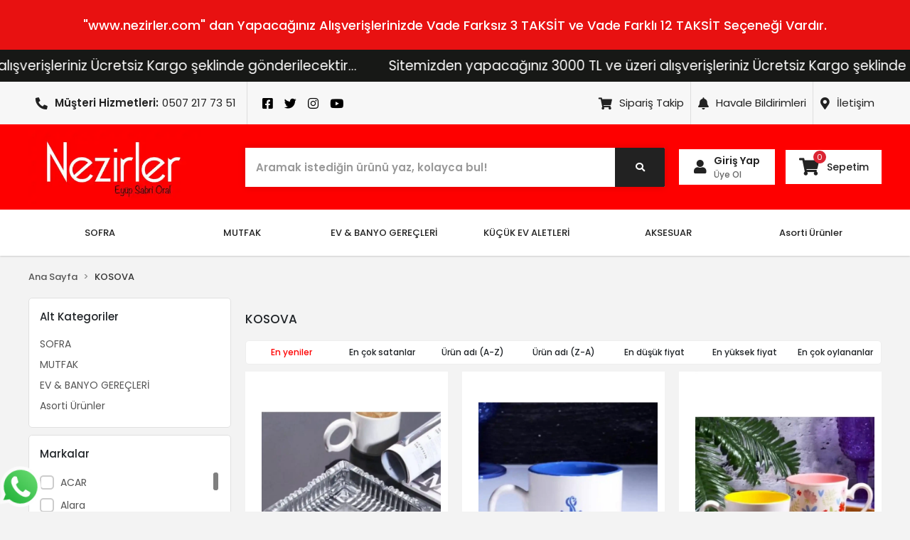

--- FILE ---
content_type: text/html; charset=UTF-8
request_url: https://www.nezirler.com/kosova?sayfa=3
body_size: 31940
content:
<!DOCTYPE html><html lang="tr"><head><meta http-equiv="X-UA-Compatible" content="IE=edge" /><meta http-equiv="Content-Type" content="text/html; charset=utf-8"/><meta name='viewport' content='width=device-width, user-scalable=yes'><link rel="preconnect" href="https://cdn.qukasoft.com/"/><link rel="dns-prefetch" href="https://cdn.qukasoft.com/"/><link rel="icon" href="https://cdn.qukasoft.com/f/290317/cHNlVUoyVXo4clZ3ZUdFOVU1NG5hQT09/images/logo/favicon-13.webp" /><link rel="stylesheet" type="text/css" href="https://www.nezirler.com/template/smart/default/assets/plugins/bootstrap.soft.min.css?v=1661412851" /><link rel="stylesheet" type="text/css" href="https://www.nezirler.com/template/smart/default/assets/style.min.css?v=1769123250" /><title>Paşabahçe Cam Ürünleri | Bardak, Tabak, Kase Modelleri - Nezirler</title><meta name="description" content="Paşabahçe cam ürünleri Nezirler.com’da! Şık ve kaliteli bardak, tabak, kase ve daha fazlasını uygun fiyatlarla hemen keşfedin, hızlı kargo fırsatını kaçırmayın." /><link href="https://www.nezirler.com/kosova" rel="canonical" /><link href="https://www.nezirler.com/kosova?sayfa=2" rel="prev" /><meta property="og:title" content="KOSOVA" /><meta property="og:site_name" content="nezirler.com" /><meta property="og:type" content="product" /><meta property="og:url" content="https://www.nezirler.com/kosova?markalar=2" /><meta property="og:keywords" content="" /><meta property="og:description" content="" /><link rel="stylesheet" type="text/css" href="https://www.nezirler.com/theme/nezirler/assets/style.css?v=1680870667" /><script type="application/ld+json">{"@context":"https:\/\/schema.org","@type":"Website","url":"https:\/\/www.nezirler.com","name":"Nezirler-Eyüp Sabri Oral","potentialAction":{"@type":"SearchAction","target":"https:\/\/www.nezirler.com\/arama?k={search_term_string}","query-input":"required name=search_term_string"}}</script><script type="application/ld+json">{"@context":"https:\/\/schema.org","@type":"Store","name":"Nezirler-Eyüp Sabri Oral","url":"https:\/\/www.nezirler.com","logo":"https:\/\/cdn.qukasoft.com\/f\/290317\/cHNlVUoyVXo4clZ3ZUdFOVU1NG5hQT09\/images\/logo\/logo-2.webp","image":"https:\/\/cdn.qukasoft.com\/f\/290317\/cHNlVUoyVXo4clZ3ZUdFOVU1NG5hQT09\/images\/logo\/logo-2.webp","address":"Akyazı Mahallesi Akyazı Caddesi No:3 Altınordu\/ORDU"}</script><script type="application/ld+json">{"@context":"http:\/\/schema.org","@type":"CollectionPage","name":"KOSOVA","description":"","url":"https:\/\/www.nezirler.com\/kosova"}</script><meta name="google-site-verification" content="&lt;meta name=" /><meta name="facebook-domain-verification" content="&lt;meta name=&quot;facebook-domain-verification&quot; content=&quot;4a5ao3psrhnrklkzaub35f2pea47nx&quot; /&gt;" /><!-- Global site tag (gtag.js) --><script async src="https://www.googletagmanager.com/gtag/js?id=G-Z45H0GNWHS"></script><script>
                var google_tag_defined = true;
                window.dataLayer = window.dataLayer || [];
                function gtag(){dataLayer.push(arguments);}
                gtag('js', new Date());
                                                gtag('config', 'G-Z45H0GNWHS');
                                                                                gtag('config', 'AW-5884619911');
                            </script><!-- Facebook Pixel Code --><script>
                    !function(f,b,e,v,n,t,s)
                    {if(f.fbq)return;n=f.fbq=function(){n.callMethod?
                        n.callMethod.apply(n,arguments):n.queue.push(arguments)};
                        if(!f._fbq)f._fbq=n;n.push=n;n.loaded=!0;n.version='2.0';
                        n.queue=[];t=b.createElement(e);t.async=!0;
                        t.src=v;s=b.getElementsByTagName(e)[0];
                        s.parentNode.insertBefore(t,s)}(window, document,'script',
                        'https://connect.facebook.net/en_US/fbevents.js');
                    fbq('init', '1551035945232555');
                    fbq('track', 'PageView',{});
                </script><!-- End Facebook Pixel Code --><!-- Yandex.Metrika counter --><script type="text/javascript" >
                    (function(m,e,t,r,i,k,a){m[i]=m[i]||function(){(m[i].a=m[i].a||[]).push(arguments)};
                        m[i].l=1*new Date();k=e.createElement(t),a=e.getElementsByTagName(t)[0],k.async=1,k.src=r,a.parentNode.insertBefore(k,a)})
                    (window, document, "script", "https://mc.yandex.ru/metrika/tag.js", "ym");

                    ym(86152627, "init", {
                        clickmap:true,
                        trackLinks:true,
                        accurateTrackBounce:true,
                        ecommerce:"dataLayer"
                    });
                </script><noscript><div><img src="https://mc.yandex.ru/watch/86152627" style="position:absolute; left:-9999px;" alt="" /></div></noscript><!-- /Yandex.Metrika counter --><!-- Facebook Pixel Code --><script>
!function(f,b,e,v,n,t,s)
{if(f.fbq)return;n=f.fbq=function(){n.callMethod?
n.callMethod.apply(n,arguments):n.queue.push(arguments)};
if(!f._fbq)f._fbq=n;n.push=n;n.loaded=!0;n.version='2.0';
n.queue=[];t=b.createElement(e);t.async=!0;
t.src=v;s=b.getElementsByTagName(e)[0];
s.parentNode.insertBefore(t,s)}(window, document,'script',
'https://connect.facebook.net/en_US/fbevents.js');
fbq('init', '371674128043320');
fbq('track', 'PageView');
</script><noscript><img height="1" width="1" style="display:none"
src="https://www.facebook.com/tr?id=371674128043320&ev=PageView&noscript=1"
/></noscript><!-- End Facebook Pixel Code --><meta name="google-site-verification" content="BH8x0tcpmK_dZZZQFGtCB8oc9lTxsJUvtoaGSYq7gcE" /><!-- Google Tag Manager --><script>(function(w,d,s,l,i){w[l]=w[l]||[];w[l].push({'gtm.start':
new Date().getTime(),event:'gtm.js'});var f=d.getElementsByTagName(s)[0],
j=d.createElement(s),dl=l!='dataLayer'?'&l='+l:'';j.async=true;j.src=
'https://www.googletagmanager.com/gtm.js?id='+i+dl;f.parentNode.insertBefore(j,f);
})(window,document,'script','dataLayer','GTM-MXF932F');</script><!-- End Google Tag Manager --><!-- Facebook Pixel Code --><script>
  !function(f,b,e,v,n,t,s)
  {if(f.fbq)return;n=f.fbq=function(){n.callMethod?
  n.callMethod.apply(n,arguments):n.queue.push(arguments)};
  if(!f._fbq)f._fbq=n;n.push=n;n.loaded=!0;n.version='2.0';
  n.queue=[];t=b.createElement(e);t.async=!0;
  t.src=v;s=b.getElementsByTagName(e)[0];
  s.parentNode.insertBefore(t,s)}(window, document,'script',
  'https://connect.facebook.net/en_US/fbevents.js');
  fbq('init', '413109897089266');
  fbq('track', 'PageView');
</script><noscript><img height="1" width="1" style="display:none"
  src="https://www.facebook.com/tr?id=413109897089266&ev=PageView&noscript=1"
/></noscript><!-- End Facebook Pixel Code --><meta name="facebook-domain-verification" content="4a5ao3psrhnrklkzaub35f2pea47nx" /><!-- Google Tag Manager --><script>(function(w,d,s,l,i){w[l]=w[l]||[];w[l].push({'gtm.start':
new Date().getTime(),event:'gtm.js'});var f=d.getElementsByTagName(s)[0],
j=d.createElement(s),dl=l!='dataLayer'?'&l='+l:'';j.async=true;j.src=
'https://www.googletagmanager.com/gtm.js?id='+i+dl;f.parentNode.insertBefore(j,f);
})(window,document,'script','dataLayer','GTM-MXF932F');</script><!-- End Google Tag Manager --><!-- Google Tag Manager (noscript) --><noscript><iframe src="https://www.googletagmanager.com/ns.html?id=GTM-MXF932F"
height="0" width="0" style="display:none;visibility:hidden"></iframe></noscript><!-- End Google Tag Manager (noscript) --><!-- Global site tag (gtag.js) - Google Analytics --><script async src="https://www.googletagmanager.com/gtag/js?id=UA-211065387-1"></script><script>
  window.dataLayer = window.dataLayer || [];
  function gtag(){dataLayer.push(arguments);}
  gtag('js', new Date());

  gtag('config', 'UA-211065387-1');
</script></head><body class="categories-body "><div class="addons-campaign-bar acb-type-0 acb-desktop-1 acb-mobile-1"
     style="background-color: #e81111;  height: 70px; background-repeat: no-repeat; background-position: center;"><a href="#" class="url"><div class="container"><div class="text" style="color: #ffffff; font-size: 18px">
                    "www.nezirler.com" dan Yapacağınız  Alışverişlerinizde Vade Farksız 3 TAKSİT ve Vade Farklı 12 TAKSİT Seçeneği Vardır.
                </div></div></a></div><style type="text/css">
        @media (max-width: 991px) {
            .addons-campaign-bar {
            height: 70px !important;
        }
                .addons-campaign-bar {
            margin-top: 60px;
            margin-bottom: -60px;
        }
                .addons-campaign-bar .text {
            font-size: 13px !important;
        }
        }
</style><div class="addons-marquee-bar amb-desktop-1 amb-mobile-1 amb-direction-0"
     style="background-color: #171816;  background-repeat: no-repeat; background-position: center;"><a href="javascript:;" class="item" style="color: #ffffff">
            Sitemizden yapacağınız 3000 TL ve üzeri alışverişleriniz Ücretsiz Kargo şeklinde gönderilecektir...
        </a><a href="javascript:;" class="item" style="color: #ffffff">
            Sitemizden yapacağınız 3000 TL ve üzeri alışverişleriniz Ücretsiz Kargo şeklinde gönderilecektir...
        </a><a href="javascript:;" class="item" style="color: #ffffff">
            Sitemizden yapacağınız 3000 TL ve üzeri alışverişleriniz Ücretsiz Kargo şeklinde gönderilecektir...
        </a><a href="javascript:;" class="item" style="color: #ffffff">
            Sitemizden yapacağınız 3000 TL ve üzeri alışverişleriniz Ücretsiz Kargo şeklinde gönderilecektir...
        </a></div><style type="text/css">
    @media (min-width: 992px) {
            .addons-marquee-bar {
            height: 45px !important;
        }
                    .addons-marquee-bar .item {
            font-size: 19px !important;
        }
                .addons-marquee-bar .item {
            margin-right: 45px !important;
        }
        }
    @media (max-width: 991px) {
            .addons-marquee-bar {
            height: 34px !important;
        }
                .addons-marquee-bar {
            margin-top: 60px;
            margin-bottom: -60px;
        }
                .addons-marquee-bar .item {
            font-size: 15px !important;
        }
                .addons-marquee-bar .item {
            margin-right: 25px !important;
        }
        }
</style><section class="pattern-group pattern-group-t-0 pattern-group-p-categories "><div class="no-container"><div class="pattern-group-body"><div class="p-g-b-c-wrapper"><div class="p-g-b-c-inner"><div class="p-g-mod p-g-mod-t-28 p-g-mod-header  p-g-mod-trans   "><div class="p-g-mod-body  p-g-mod-body-p-0  "><header class="desktop"><section class="h-contact"><div class="container"><div class="row"><div class="col-md-6"><div class="info"><div class="item"><i class="fa fa-phone fa-reverse"></i><span class="t">
                                    Müşteri Hizmetleri:
                                </span><span>
                                    0507 217 73 51
                                </span></div><div class="social-wrap"><div class="social-media"><a href="https://www.facebook.com/pasabahcenezirler/" class="fb" target="_blank"><i class="fab fa-facebook-square"></i></a><a href="http://www.twitter.com" class="tw" target="_blank"><i class="fab fa-twitter"></i></a><a href="https://www.instagram.com/nezirlerzuccaciye/" class="ins" target="_blank"><i class="fab fa-instagram"></i></a><a href="http://www.youtube.com" class="yt" target="_blank"><i class="fab fa-youtube"></i></a></div></div></div></div><div class="col-md-6"><div class="info float-right"><a href="https://www.nezirler.com/siparis-takip-sid0" class="item"><i class="fas fa-shopping-cart"></i>Sipariş Takip</a><a href="https://www.nezirler.com/havale-bildirim-sID0" class="item"><i class="fas fa-bell"></i>Havale Bildirimleri</a><a href="https://www.nezirler.com/iletisim-sid4" class="item"><i class="fas fa-map-marker-alt"></i>İletişim</a></div></div></div></div></section><section class="h-center"><div class="container"><div class="row"><div class="col-md-3"><div class="logo header-area"><a href="https://www.nezirler.com" ><img src="https://cdn.qukasoft.com/f/290317/cHNlVUoyVXo4clZ3ZUdFOVU1NG5hQT09/images/logo/logo-2.webp" alt="" /></a></div></div><div class="col-lg-5 col-xl-6"><div class="header-area"><div class="search"><form action="https://www.nezirler.com/arama" method="get" data-smart-product-search><div class="input-box"><input type="text" name="k" class="form-control" placeholder="Aramak istediğin ürünü yaz, kolayca bul!" /></div><button type="submit" class="btn btn-orange btn-send"><i class="fas fa-search"></i></button></form></div></div></div><div class="col-lg-4 col-xl-3"><div class="header-area last"><div class="header-bar"><div class="bar-user"><i class="fa fa-user"></i><div class="link"><a href="https://www.nezirler.com/uye-giris">Giriş Yap</a><a href="https://www.nezirler.com/uye-ol">Üye Ol</a></div></div><a class="bar-cart" href="https://www.nezirler.com/sepet"><span class="icon"><i class="fas fa-shopping-cart"></i><span class="count" data-cart-quantity>0</span></span><span class="name">Sepetim</span></a></div></div></div></div></div></section><section class="menu"><div class="container"><div class="mega-menu"><ul class="navbar-nav mr-auto"><li class="nav-item dropdown"><a class="nav-link dropdown-toggle" href="https://www.nezirler.com/mutfak-gerecleri" id="mega-menu-1147" role="button">
                                    SOFRA
                                </a><div class="dropdown-menu" aria-labelledby="mega-menu-1147"><div class="mega-menu-container"><div class="row"><div class="col"><div class="sub-cat"><a class="sub-title" href="https://www.nezirler.com/bardak-ve-bardak-takimlari">
                                                                            Bardak &amp; Kadeh Çeşitleri
                                                                        </a><ul><li><a href="https://www.nezirler.com/cam-urunler/su-bardagi-ve-takimlari-c-286">
                                                                                            Su ve Meşrubat Bardakları
                                                                                        </a><span>,</span></li><li><a href="https://www.nezirler.com/cam-urunler/cay-bardagi-ve-takimlari-c-287">
                                                                                            Çay Bardakları
                                                                                        </a><span>,</span></li><li><a href="https://www.nezirler.com/cam-urunler/kulplu-bardaklar-c-288">
                                                                                            Kulplu Bardaklar
                                                                                        </a><span>,</span></li><li><a href="https://www.nezirler.com/porselen-urunler/kupalar-c-298">
                                                                                            Kupalar
                                                                                        </a><span>,</span></li><li><a href="https://www.nezirler.com/viski-bardaklari">
                                                                                            Viski Bardakları
                                                                                        </a><span>,</span></li><li><a href="https://www.nezirler.com/bira-bardagi">
                                                                                            Bira Bardakları
                                                                                        </a><span>,</span></li><li><a href="https://www.nezirler.com/cam-urunler/cay-tabagi-c-307">
                                                                                            Çay Tabağı
                                                                                        </a><span>,</span></li><li><a href="https://www.nezirler.com/cam-urunler/ayakli-bardaklar-c-293">
                                                                                            Ayaklı Bardaklar
                                                                                        </a></li></ul></div><div class="sub-cat"><a class="sub-title" href="https://www.nezirler.com/mutfak-ve-ev-gerecleri/catal-kasik-ve-bicak-setleri-c-346">
                                                                            Çatal &amp; Kaşık Takımları
                                                                        </a><ul><li><a href="https://www.nezirler.com/mutfak-ve-ev-gerecleri/diger-mutfak-gerecleri/et-dovecegi-c-680">
                                                                                            Et Döveceği
                                                                                        </a><span>,</span></li><li><a href="https://www.nezirler.com/catal-bicak-kasik-takimi">
                                                                                            Çatal - Bıçak - Kaşık Takımı
                                                                                        </a><span>,</span></li><li><a href="https://www.nezirler.com/mutfak-ve-ev-gerecleri/catal-kasik-ve-bicak-setleri/yemek-catali-c-369">
                                                                                            Yemek Çatalı
                                                                                        </a><span>,</span></li><li><a href="https://www.nezirler.com/mutfak-ve-ev-gerecleri/catal-kasik-ve-bicak-setleri/yemek-kasigi-c-370">
                                                                                            Yemek Kaşığı
                                                                                        </a><span>,</span></li><li><a href="https://www.nezirler.com/mutfak-ve-ev-gerecleri/diger-mutfak-gerecleri/spatula-c-391">
                                                                                            Spatula
                                                                                        </a><span>,</span></li><li><a href="https://www.nezirler.com/mutfak-ve-ev-gerecleri/catal-kasik-ve-bicak-setleri/tatli-kasigi-c-575">
                                                                                            Tatlı Kaşığı
                                                                                        </a><span>,</span></li><li><a href="https://www.nezirler.com/mutfak-ve-ev-gerecleri/catal-kasik-ve-bicak-setleri/cay-kasigi-c-574">
                                                                                            Çay Kaşığı
                                                                                        </a><span>,</span></li><li><a href="https://www.nezirler.com/mutfak-ve-ev-gerecleri/diger-mutfak-gerecleri/dondurma-kasigi-c-670">
                                                                                            Dondurma Kaşığı
                                                                                        </a><span>,</span></li><li><a href="https://www.nezirler.com/mutfak-ve-ev-gerecleri/silikon-grubu/servis-kasigi-c-423">
                                                                                            Servis Kaşığı
                                                                                        </a><span>,</span></li><li><a href="https://www.nezirler.com/mutfak-ve-ev-gerecleri/catal-kasik-ve-bicak-setleri/tatli-catali-c-583">
                                                                                            Tatlı Çatalı
                                                                                        </a><span>,</span></li><li><a href="https://www.nezirler.com/mutfak-ve-ev-gerecleri/diger-mutfak-gerecleri/pizza-kesici-c-595">
                                                                                            Pizza Kesici
                                                                                        </a></li></ul></div><div class="sub-cat"><a class="sub-title" href="https://www.nezirler.com/porselen-urunler/yemek-takimi-c-664">
                                                                            Yemek &amp; Kahvaltı &amp; Pasta Takımları
                                                                        </a><ul><li><a href="https://www.nezirler.com/kahvalti-takimlari">
                                                                                            Kahvaltı Takımları
                                                                                        </a><span>,</span></li><li><a href="https://www.nezirler.com/pasta-takimlari">
                                                                                            Pasta Takımları
                                                                                        </a><span>,</span></li><li><a href="https://www.nezirler.com/stonware-urunler/yemek-takimi-c-676">
                                                                                            Yemek Takımları
                                                                                        </a></li></ul></div></div><div class="col"><div class="sub-cat"><a class="sub-title" href="https://www.nezirler.com/servis-ve-sunum-urunleri">
                                                                            Servis ve Sunum Ürünleri
                                                                        </a><ul><li><a href="https://www.nezirler.com/mutfak-ve-ev-gerecleri/diger-mutfak-gerecleri/fondu-c-661">
                                                                                            Fondü
                                                                                        </a><span>,</span></li><li><a href="https://www.nezirler.com/cam-urunler/ayakli-servis-sunum-kasesi-c-696">
                                                                                            Ayaklı Sunum Tabakları
                                                                                        </a><span>,</span></li><li><a href="https://www.nezirler.com/cam-sebil">
                                                                                            Cam Sebil
                                                                                        </a><span>,</span></li><li><a href="https://www.nezirler.com/supla">
                                                                                            Supla
                                                                                        </a><span>,</span></li><li><a href="https://www.nezirler.com/tabildot">
                                                                                            Tabildot
                                                                                        </a><span>,</span></li><li><a href="https://www.nezirler.com/cam-urunler/tabaklar-c-291">
                                                                                            Tabak
                                                                                        </a><span>,</span></li><li><a href="https://www.nezirler.com/mutfak-ve-ev-gerecleri/plastik-urunler/tepsi-c-386">
                                                                                            Servis Tepsileri
                                                                                        </a><span>,</span></li><li><a href="https://www.nezirler.com/porselen-urunler/diger-porselen-urunler/kurdanlik-c-489">
                                                                                            Kürdanlık
                                                                                        </a><span>,</span></li><li><a href="https://www.nezirler.com/seramik-urunler/diger-seramik-urunler/kurabiyelik-c-501">
                                                                                            Kurabiyelik
                                                                                        </a><span>,</span></li><li><a href="https://www.nezirler.com/mutfak-ve-ev-gerecleri/diger-mutfak-gerecleri/masa-c-392">
                                                                                            Maşa
                                                                                        </a><span>,</span></li><li><a href="https://www.nezirler.com/seramik-urunler/diger-seramik-urunler/kek-fanusu-c-512">
                                                                                            Kek Fanusu
                                                                                        </a><span>,</span></li><li><a href="https://www.nezirler.com/porselen-urunler/diger-porselen-urunler/pecetelik-c-491">
                                                                                            Peçetelik
                                                                                        </a><span>,</span></li><li><a href="https://www.nezirler.com/seramik-urunler/diger-seramik-urunler/lokumluk-c-564">
                                                                                            Lokumluk
                                                                                        </a><span>,</span></li><li><a href="https://www.nezirler.com/mutfak-ve-ev-gerecleri/bambu-urunler/nihale-c-469">
                                                                                            Nihale
                                                                                        </a><span>,</span></li><li><a href="https://www.nezirler.com/cam-urunler/diger-cam-urunler/pecetelik-c-545">
                                                                                            Peçetelik
                                                                                        </a><span>,</span></li><li><a href="https://www.nezirler.com/mutfak-ve-ev-gerecleri/silikon-grubu/spatula-c-424">
                                                                                            Spatula
                                                                                        </a><span>,</span></li><li><a href="https://www.nezirler.com/cam-urunler/lokumluk-c-656">
                                                                                            Lokumluk
                                                                                        </a><span>,</span></li><li><a href="https://www.nezirler.com/mutfak-ve-ev-gerecleri/silikon-grubu/kepce-c-531">
                                                                                            Kepçeler
                                                                                        </a><span>,</span></li><li><a href="https://www.nezirler.com/cam-urunler/diger-cam-urunler/serbetlik-c-590">
                                                                                            Şerbetlik
                                                                                        </a><span>,</span></li><li><a href="https://www.nezirler.com/diger-urunler/hasir-urunler-c-567">
                                                                                            Amerikan Servis &amp; Runnerlar
                                                                                        </a><span>,</span></li><li><a href="https://www.nezirler.com/diger-urunler/sunum-tepsileri-c-624">
                                                                                            Sunum Tepsileri
                                                                                        </a></li></ul></div><div class="sub-cat"><a class="sub-title" href="https://www.nezirler.com/baharatlik-ve-baharat-takimi">
                                                                            Baharatlık ve Baharat Takımı
                                                                        </a><ul><li><a href="https://www.nezirler.com/porselen-urunler/diger-porselen-urunler/tuzluk-ve-biberlik-c-488">
                                                                                            Tuzluk ve Biberlik
                                                                                        </a><span>,</span></li><li><a href="https://www.nezirler.com/seramik-urunler/blue-serisi/baharat-takimi-c-604">
                                                                                            Baharat Takımı
                                                                                        </a><span>,</span></li><li><a href="https://www.nezirler.com/mutfak-ve-ev-gerecleri/metal-baharatlik-c-673">
                                                                                            Baharatlık
                                                                                        </a></li></ul></div><div class="sub-cat"><a class="sub-title" href="https://www.nezirler.com/porselen-urunler/kahve-ve-cay-fincan-takimlari-c-297">
                                                                            Kahve &amp; Çay Fincan Çeşitleri
                                                                        </a><ul><li><a href="https://www.nezirler.com/cay-fincan-ve-takimi">
                                                                                            Çay Fincan ve Takımı
                                                                                        </a><span>,</span></li><li><a href="https://www.nezirler.com/mutfak-ve-ev-gerecleri/bambu-urunler/fincan-takimi-c-465">
                                                                                            Kahve Fincanı ve Takımı
                                                                                        </a></li></ul></div></div><div class="col"><div class="sub-cat"><a class="sub-title" href="https://www.nezirler.com/tabak-kase-cesitleri">
                                                                            Tabak &amp; Kase
                                                                        </a><ul><li><a href="https://www.nezirler.com/porselen-urunler/kase-c-690">
                                                                                            Kaseler
                                                                                        </a><span>,</span></li><li><a href="https://www.nezirler.com/yemek-tabagi">
                                                                                            Yemek Tabağı
                                                                                        </a><span>,</span></li><li><a href="https://www.nezirler.com/pasta-tabagi">
                                                                                            Pasta Tabağı
                                                                                        </a><span>,</span></li><li><a href="https://www.nezirler.com/servis-tabagi">
                                                                                            Servis Tabağı
                                                                                        </a><span>,</span></li><li><a href="https://www.nezirler.com/meyvelik">
                                                                                            Meyvelik
                                                                                        </a><span>,</span></li><li><a href="https://www.nezirler.com/mutfak-ve-ev-gerecleri/bambu-urunler/cerezlik-c-379">
                                                                                            Çerezlik
                                                                                        </a><span>,</span></li><li><a href="https://www.nezirler.com/porselen-urunler/diger-porselen-urunler/dondurmalik-c-552">
                                                                                            Dondurmalık
                                                                                        </a><span>,</span></li><li><a href="https://www.nezirler.com/cam-urunler/diger-cam-urunler/gondol-c-546">
                                                                                            Gondol
                                                                                        </a><span>,</span></li><li><a href="https://www.nezirler.com/cam-urunler/diger-cam-urunler/recellik-c-588">
                                                                                            Reçellik
                                                                                        </a></li></ul></div><div class="sub-cat"><a class="sub-title" href="https://www.nezirler.com/surahi-karaf-cesitleri">
                                                                            Sürahi &amp; Karaf &amp; Şişe Çeşitleri
                                                                        </a><ul><li><a href="https://www.nezirler.com/cam-urunler/cam-sise-c-697">
                                                                                            Şişe
                                                                                        </a><span>,</span></li><li><a href="https://www.nezirler.com/mutfak-ve-ev-gerecleri/plastik-urunler/surahi-c-437">
                                                                                            Sürahi ve Takımları
                                                                                        </a><span>,</span></li><li><a href="https://www.nezirler.com/cam-urunler/karaf-c-586">
                                                                                            Karaflar
                                                                                        </a></li></ul></div><div class="sub-cat"><a class="sub-title" href="https://www.nezirler.com/mutfak-ve-ev-gerecleri/silikon-grubu-c-400">
                                                                            Silikon Grubu
                                                                        </a><ul><li><a href="https://www.nezirler.com/mutfak-ve-ev-gerecleri/silikon-grubu/firin-tutacagi-c-413">
                                                                                            Fırın Tutacağı
                                                                                        </a><span>,</span></li><li><a href="https://www.nezirler.com/mutfak-ve-ev-gerecleri/silikon-grubu/nihale-c-420">
                                                                                            Nihale
                                                                                        </a></li></ul></div></div></div></div></div></li><li class="nav-item dropdown"><a class="nav-link dropdown-toggle" href="https://www.nezirler.com/mutfak" id="mega-menu-1177" role="button">
                                    MUTFAK
                                </a><div class="dropdown-menu" aria-labelledby="mega-menu-1177"><div class="mega-menu-container"><div class="row"><div class="col"><div class="sub-cat"><a class="sub-title" href="https://www.nezirler.com/pisirme-grubu-urunler">
                                                                            Pişirme Grubu Ürünler
                                                                        </a><ul><li><a href="https://www.nezirler.com/titanyum-tava">
                                                                                            Titanyum Tava
                                                                                        </a><span>,</span></li><li><a href="https://www.nezirler.com/kaserol">
                                                                                            Kaserol
                                                                                        </a><span>,</span></li><li><a href="https://www.nezirler.com/granit-tava">
                                                                                            Granit Tava
                                                                                        </a><span>,</span></li><li><a href="https://www.nezirler.com/pisirme-grubu/diger-pisirme-grubu/tencere-c-565">
                                                                                            Tencere
                                                                                        </a><span>,</span></li><li><a href="https://www.nezirler.com/teflon-tava">
                                                                                            Teflon Tava
                                                                                        </a><span>,</span></li><li><a href="https://www.nezirler.com/pisirme-grubu/diger-pisirme-grubu/tencere-setleri-c-572">
                                                                                            Tencere Setleri
                                                                                        </a><span>,</span></li><li><a href="https://www.nezirler.com/tencereler-ve-tavalar">
                                                                                            Tencereler ve Tavalar
                                                                                        </a><span>,</span></li><li><a href="https://www.nezirler.com/dokum-tava">
                                                                                            Döküm Tava.
                                                                                        </a><span>,</span></li><li><a href="https://www.nezirler.com/pisirme-grubu/celik-grubu/sahan-c-515">
                                                                                            Sahan ve Seti
                                                                                        </a><span>,</span></li><li><a href="https://www.nezirler.com/celik-tava">
                                                                                            Çelik Tava
                                                                                        </a><span>,</span></li><li><a href="https://www.nezirler.com/emaye-tava">
                                                                                            Emaye Tava
                                                                                        </a><span>,</span></li><li><a href="https://www.nezirler.com/cam-urunler/diger-cam-urunler/buhar-pisirici-c-537">
                                                                                            Buhar Pişirici
                                                                                        </a><span>,</span></li><li><a href="https://www.nezirler.com/porselen-tava">
                                                                                            Porselen Tava
                                                                                        </a><span>,</span></li><li><a href="https://www.nezirler.com/pisirme-grubu/celik-grubu/kocerol-c-518">
                                                                                            Kaçerola
                                                                                        </a><span>,</span></li><li><a href="https://www.nezirler.com/tost-tavasi">
                                                                                            Tost Tavası
                                                                                        </a><span>,</span></li><li><a href="https://www.nezirler.com/pisirme-grubu/granit-grubu/sac-tava-c-464">
                                                                                            Sac Tava
                                                                                        </a><span>,</span></li><li><a href="https://www.nezirler.com/pisirme-grubu/diger-pisirme-grubu/tava-ve-tencere-kapagi-c-503">
                                                                                            Tava Kapağı
                                                                                        </a><span>,</span></li><li><a href="https://www.nezirler.com/titanyum-tencere">
                                                                                            Titanyum Tencere
                                                                                        </a><span>,</span></li><li><a href="https://www.nezirler.com/granit-tencere">
                                                                                            Granit Tencere
                                                                                        </a><span>,</span></li><li><a href="https://www.nezirler.com/celik-tencere">
                                                                                            Çelik Tencere
                                                                                        </a><span>,</span></li><li><a href="https://www.nezirler.com/teflon-tencere">
                                                                                            Teflon Tencere
                                                                                        </a><span>,</span></li><li><a href="https://www.nezirler.com/dokum-tencere">
                                                                                            Döküm Tencere
                                                                                        </a><span>,</span></li><li><a href="https://www.nezirler.com/emaye-tencere">
                                                                                            Emaye Tencere
                                                                                        </a><span>,</span></li><li><a href="https://www.nezirler.com/porselen-tencere">
                                                                                            Porselen Tencere
                                                                                        </a><span>,</span></li><li><a href="https://www.nezirler.com/porselen-urunler/diger-porselen-urunler/sutluk-c-558">
                                                                                            Sütlük
                                                                                        </a><span>,</span></li><li><a href="https://www.nezirler.com/duduklu-tencere.">
                                                                                            Düdüklü Tencere
                                                                                        </a><span>,</span></li><li><a href="https://www.nezirler.com/guvec">
                                                                                            Güveç
                                                                                        </a><span>,</span></li><li><a href="https://www.nezirler.com/mutfak-ve-ev-gerecleri/diger-mutfak-gerecleri/kaserol-c-505">
                                                                                            Kaserol
                                                                                        </a><span>,</span></li><li><a href="https://www.nezirler.com/pisirme-grubu/dokum-grubu/dokum-firin-kabi-c-681">
                                                                                            Fırın Kapları
                                                                                        </a><span>,</span></li><li><a href="https://www.nezirler.com/pisirme-grubu/teflon-grubu/tepsi-c-453">
                                                                                            Pişirme Tepsileri
                                                                                        </a><span>,</span></li><li><a href="https://www.nezirler.com/cam-urunler/borcam-urunleri-c-285">
                                                                                            Borcam Ürünleri
                                                                                        </a></li></ul></div><div class="sub-cat"><a class="sub-title" href="https://www.nezirler.com/yemek-hazirlama-gerecleri">
                                                                            Yemek Hazırlama Gereçleri
                                                                        </a><ul><li><a href="https://www.nezirler.com/mutfak-ve-ev-gerecleri/diger-mutfak-gerecleri/yumurta-dilimleyici-c-650">
                                                                                            Yumurta Dilimleyici
                                                                                        </a><span>,</span></li><li><a href="https://www.nezirler.com/mutfak-ve-ev-gerecleri/diger-mutfak-gerecleri/meyve-ve-sebze-oyacagi-c-652">
                                                                                            Meyve Ve Sebze Oyacağı
                                                                                        </a><span>,</span></li><li><a href="https://www.nezirler.com/mutfak-ve-ev-gerecleri/diger-mutfak-gerecleri/makas-c-655">
                                                                                            Makas
                                                                                        </a><span>,</span></li><li><a href="https://www.nezirler.com/mutfak-ve-ev-gerecleri/diger-mutfak-gerecleri/yumurta-zamanlayicisi-c-672">
                                                                                            Yumurta Zamanlayıcısı
                                                                                        </a><span>,</span></li><li><a href="https://www.nezirler.com/yumurta-ayirici">
                                                                                            Yumurta Ayırıcı
                                                                                        </a><span>,</span></li><li><a href="https://www.nezirler.com/yemek-haslama-aparati">
                                                                                            Yemek Haşlama Aparatı
                                                                                        </a><span>,</span></li><li><a href="https://www.nezirler.com/cam-urunler/diger-cam-urunler/rende-c-532">
                                                                                            Rende
                                                                                        </a><span>,</span></li><li><a href="https://www.nezirler.com/mutfak-ve-ev-gerecleri/silikon-grubu/cirpici-c-411">
                                                                                            Çırpıcı
                                                                                        </a><span>,</span></li><li><a href="https://www.nezirler.com/mutfak-ve-ev-gerecleri/diger-mutfak-gerecleri/suzgec-c-390">
                                                                                            Süzgeç
                                                                                        </a><span>,</span></li><li><a href="https://www.nezirler.com/mutfak-ve-ev-gerecleri/silikon-grubu/limon-sikicagi-c-412">
                                                                                            Limon Sıkacağı
                                                                                        </a><span>,</span></li><li><a href="https://www.nezirler.com/mutfak-ve-ev-gerecleri/bambu-urunler/kesme-tahtasi-c-383">
                                                                                            Kesme Tahtası
                                                                                        </a><span>,</span></li><li><a href="https://www.nezirler.com/elektrikli-urunler/kati-meyve-sikacagi-c-331">
                                                                                            Meyve &amp; Sebze Sıkacağı
                                                                                        </a><span>,</span></li><li><a href="https://www.nezirler.com/mutfak-ve-ev-gerecleri/diger-mutfak-gerecleri/kevgir-c-407">
                                                                                            Kevgir
                                                                                        </a><span>,</span></li><li><a href="https://www.nezirler.com/mutfak-ve-ev-gerecleri/diger-mutfak-gerecleri/sarimsak-ezici-c-478">
                                                                                            Sarımsak Ezici
                                                                                        </a><span>,</span></li><li><a href="https://www.nezirler.com/mutfak-ve-ev-gerecleri/diger-mutfak-gerecleri/patates-ezici-c-510">
                                                                                            Patates Ezici
                                                                                        </a><span>,</span></li><li><a href="https://www.nezirler.com/mutfak-ve-ev-gerecleri/diger-mutfak-gerecleri/patates-dilimleyici-c-594">
                                                                                            Patates Dilimleyici
                                                                                        </a><span>,</span></li><li><a href="https://www.nezirler.com/mutfak-ve-ev-gerecleri/plastik-urunler/elek-c-524">
                                                                                            Elek
                                                                                        </a><span>,</span></li><li><a href="https://www.nezirler.com/mutfak-ve-ev-gerecleri/plastik-urunler/salata-kurutucusu-c-626">
                                                                                            Salata Kurutucusu
                                                                                        </a></li></ul></div><div class="sub-cat"><a class="sub-title" href="https://www.nezirler.com/pratik-mutfak-gerecleri">
                                                                            Pratik Mutfak Gereçleri
                                                                        </a><ul><li><a href="https://www.nezirler.com/mutfak-ve-ev-gerecleri/diger-mutfak-gerecleri/erzak-kuregi-c-648">
                                                                                            Erzak Küreği
                                                                                        </a><span>,</span></li><li><a href="https://www.nezirler.com/mutfak-ve-ev-gerecleri/diger-mutfak-gerecleri/konserve-acacagi-c-662">
                                                                                            Konserve Açacağı
                                                                                        </a><span>,</span></li><li><a href="https://www.nezirler.com/porselen-urunler/diger-porselen-urunler/sut-tasi-c-685">
                                                                                            Süt Taşı
                                                                                        </a><span>,</span></li><li><a href="https://www.nezirler.com/cakmak-c-706">
                                                                                            Çakmak
                                                                                        </a><span>,</span></li><li><a href="https://www.nezirler.com/macaron">
                                                                                            Macaron
                                                                                        </a><span>,</span></li><li><a href="https://www.nezirler.com/sicak-yemek-kap-tutucu">
                                                                                            Sıcak Yemek Kap Tutucu
                                                                                        </a><span>,</span></li><li><a href="https://www.nezirler.com/pizza-firin-kuregi">
                                                                                            Pizza Fırın Küreği
                                                                                        </a><span>,</span></li><li><a href="https://www.nezirler.com/kahve-sikistirici">
                                                                                            Kahve Sıkıştırıcı
                                                                                        </a><span>,</span></li><li><a href="https://www.nezirler.com/pudra-serpici">
                                                                                            Pudra Serpici
                                                                                        </a><span>,</span></li><li><a href="https://www.nezirler.com/bicak-tutucu-miknatis">
                                                                                            Bıçak Tutucu Mıknatıs
                                                                                        </a><span>,</span></li><li><a href="https://www.nezirler.com/masa-isimligi">
                                                                                            Masa İsimliği
                                                                                        </a><span>,</span></li><li><a href="https://www.nezirler.com/hamburger-kofte-pres-aleti">
                                                                                            Hamburger-Köfte Pres Aleti
                                                                                        </a><span>,</span></li><li><a href="https://www.nezirler.com/mutfak-ve-ev-gerecleri/diger-mutfak-gerecleri/findik-kiracagi-c-396">
                                                                                            Ceviz &amp; Fındık Kıracağı
                                                                                        </a><span>,</span></li><li><a href="https://www.nezirler.com/mutfak-ve-ev-gerecleri/silikon-grubu/acacak-c-419">
                                                                                            Şişe Açacağı
                                                                                        </a><span>,</span></li><li><a href="https://www.nezirler.com/mutfak-ve-ev-gerecleri/diger-mutfak-gerecleri/meyve-soyacagi-c-409">
                                                                                            Meyve ve Sebze Soyacağı
                                                                                        </a><span>,</span></li><li><a href="https://www.nezirler.com/mutfak-ve-ev-gerecleri/diger-mutfak-gerecleri/tribuson-c-477">
                                                                                            Tirbüşon
                                                                                        </a><span>,</span></li><li><a href="https://www.nezirler.com/mutfak-ve-ev-gerecleri/diger-mutfak-gerecleri/kestane-kesici-c-593">
                                                                                            Kestane Kesici
                                                                                        </a><span>,</span></li><li><a href="https://www.nezirler.com/mutfak-ve-ev-gerecleri/diger-mutfak-gerecleri/cekirdek-cikarici-c-596">
                                                                                            Çekirdek Çıkarıcı
                                                                                        </a></li></ul></div></div><div class="col"><div class="sub-cat"><a class="sub-title" href="https://www.nezirler.com/saklama-kabi">
                                                                            Saklama Kapları &amp; Düzenleme
                                                                        </a><ul><li><a href="https://www.nezirler.com/mutfak-ve-ev-gerecleri/bambu-urunler/tabaklik-c-668">
                                                                                            Tabaklık
                                                                                        </a><span>,</span></li><li><a href="https://www.nezirler.com/erzak-saklama-kaplari">
                                                                                            Erzak Saklama Kapları
                                                                                        </a><span>,</span></li><li><a href="https://www.nezirler.com/meze-kuveti">
                                                                                            Meze Küveti
                                                                                        </a><span>,</span></li><li><a href="https://www.nezirler.com/porselen-urunler/diger-porselen-urunler/yumurtalik-c-490">
                                                                                            Yumurtalık
                                                                                        </a><span>,</span></li><li><a href="https://www.nezirler.com/cam-urunler/saklama-kaplari/vakumlu-kap-c-643">
                                                                                            Vakumlu Kaplar
                                                                                        </a><span>,</span></li><li><a href="https://www.nezirler.com/cam-urunler/diger-cam-urunler/sekerlik-c-534">
                                                                                            Şekerlik
                                                                                        </a><span>,</span></li><li><a href="https://www.nezirler.com/pisirme-grubu/emaye-grubu/bakrac-saklama-kabi-c-566">
                                                                                            Bakraç
                                                                                        </a><span>,</span></li><li><a href="https://www.nezirler.com/cam-urunler/diger-cam-urunler/yaglik-ve-sirkelik-c-533">
                                                                                            Yağlık ve Sirkelik
                                                                                        </a><span>,</span></li><li><a href="https://www.nezirler.com/seramik-urunler/diger-seramik-urunler/kasik-altligi-c-559">
                                                                                            Kaşık ve Kepçe Altlığı
                                                                                        </a><span>,</span></li><li><a href="https://www.nezirler.com/pisirme-grubu/celik-grubu/sefer-tasi-c-516">
                                                                                            Sefer Tası
                                                                                        </a><span>,</span></li><li><a href="https://www.nezirler.com/seramik-urunler/diger-seramik-urunler/kavanoz-c-560">
                                                                                            Kavanoz
                                                                                        </a><span>,</span></li><li><a href="https://www.nezirler.com/seramik-urunler/blue-serisi/kek-fanus-c-605">
                                                                                            Kek Fanusu
                                                                                        </a><span>,</span></li><li><a href="https://www.nezirler.com/seramik-urunler/blue-serisi/kahvaltilik-c-607">
                                                                                            Kahvaltılık
                                                                                        </a><span>,</span></li><li><a href="https://www.nezirler.com/mutfak-ve-ev-gerecleri/plastik-urunler/buz-kaliplari-c-408">
                                                                                            Buz Kalıpları
                                                                                        </a><span>,</span></li><li><a href="https://www.nezirler.com/diger-urunler/patates-ve-sogan-kovasi-c-475">
                                                                                            Patates ve Soğan Kovası
                                                                                        </a><span>,</span></li><li><a href="https://www.nezirler.com/porselen-urunler/diger-porselen-urunler/sosluk-c-549">
                                                                                            Sosluk
                                                                                        </a><span>,</span></li><li><a href="https://www.nezirler.com/mutfak-ve-ev-gerecleri/bambu-urunler/kupa-askisi-c-468">
                                                                                            Kupa Askısı
                                                                                        </a><span>,</span></li><li><a href="https://www.nezirler.com/diger-urunler/ekmek-sepetleri-c-476">
                                                                                            Ekmek Sepetleri
                                                                                        </a><span>,</span></li><li><a href="https://www.nezirler.com/mutfak-ve-ev-gerecleri/banyo-grubu/kagit-askilik-c-576">
                                                                                            Kağıt Askılık
                                                                                        </a><span>,</span></li><li><a href="https://www.nezirler.com/cam-urunler/saklama-kaplari/fanus-c-631">
                                                                                            Fanus
                                                                                        </a><span>,</span></li><li><a href="https://www.nezirler.com/mutfak-ve-ev-gerecleri/plastik-urunler/beslenme-kabi-c-627">
                                                                                            Beslenme Kabı
                                                                                        </a><span>,</span></li><li><a href="https://www.nezirler.com/porselen-urunler/diger-porselen-urunler/damacana-c-556">
                                                                                            Damacana Pompası
                                                                                        </a><span>,</span></li><li><a href="https://www.nezirler.com/mutfak-ve-ev-gerecleri/plastik-urunler/multibax-saklama-kutusu-c-440">
                                                                                            Multibax Saklama Kutusu
                                                                                        </a><span>,</span></li><li><a href="https://www.nezirler.com/mutfak-ve-ev-gerecleri/plastik-urunler/bulasiklik-c-395">
                                                                                            Bulaşıklık
                                                                                        </a><span>,</span></li><li><a href="https://www.nezirler.com/mutfak-ve-ev-gerecleri/plastik-urunler/cekmece-kasiklik-c-397">
                                                                                            Kaşıklık
                                                                                        </a><span>,</span></li><li><a href="https://www.nezirler.com/diger-urunler/su-matarasi-c-530">
                                                                                            Su Matarası
                                                                                        </a><span>,</span></li><li><a href="https://www.nezirler.com/mutfak-ve-ev-gerecleri/plastik-urunler/mutfak-duzenleyici-c-443">
                                                                                            Dolap İçi Düzenleyiciler
                                                                                        </a><span>,</span></li><li><a href="https://www.nezirler.com/mutfak-ve-ev-gerecleri/diger-mutfak-gerecleri/karistirma-kabi-c-506">
                                                                                            Karıştırma Kabı
                                                                                        </a><span>,</span></li><li><a href="https://www.nezirler.com/mutfak-ve-ev-gerecleri/plastik-urunler/saklama-tenceresi-c-629">
                                                                                            Kapaklı Yemek Kabı
                                                                                        </a></li></ul></div><div class="sub-cat"><a class="sub-title" href="https://www.nezirler.com/caydanlikdemlik-ve-cezveler">
                                                                            Çay &amp; Kahve Demleme
                                                                        </a><ul><li><a href="https://www.nezirler.com/porselen-caydanlik">
                                                                                            Çaydanlık
                                                                                        </a><span>,</span></li><li><a href="https://www.nezirler.com/kahve-demleme-kagidi">
                                                                                            Kahve Demleme Kağıdı
                                                                                        </a><span>,</span></li><li><a href="https://www.nezirler.com/metal-kahve-demleme">
                                                                                            Metal Kahve Demleme
                                                                                        </a><span>,</span></li><li><a href="https://www.nezirler.com/porselen-urunler/demlikler-c-551">
                                                                                            Demlikler
                                                                                        </a><span>,</span></li><li><a href="https://www.nezirler.com/mutfak-ve-ev-gerecleri/termoslar-c-341">
                                                                                            Termoslar
                                                                                        </a><span>,</span></li><li><a href="https://www.nezirler.com/cam-urunler/diger-cam-urunler/french-press-c-622">
                                                                                            French Press
                                                                                        </a><span>,</span></li><li><a href="https://www.nezirler.com/mutfak-ve-ev-gerecleri/diger-mutfak-gerecleri/cay-suzgeci-c-597">
                                                                                            Çay Süzgeci
                                                                                        </a><span>,</span></li><li><a href="https://www.nezirler.com/porselen-urunler/cezveler-c-553">
                                                                                            Cezveler
                                                                                        </a></li></ul></div><div class="sub-cat"><a class="sub-title" href="https://www.nezirler.com/mutfak-ve-ev-gerecleri/diger-mutfak-gerecleri-c-342">
                                                                            Diğer Mutfak Gereçleri
                                                                        </a><ul><li><a href="https://www.nezirler.com/mutfak-ve-ev-gerecleri/diger-mutfak-gerecleri/el-bezi-c-647">
                                                                                            El Bezi
                                                                                        </a><span>,</span></li><li><a href="https://www.nezirler.com/diger-urunler/adisyon-civisi-c-657">
                                                                                            Adisyon Çivisi
                                                                                        </a><span>,</span></li><li><a href="https://www.nezirler.com/diger-urunler/siparis-tutucu-c-658">
                                                                                            Sipariş Tutucu
                                                                                        </a><span>,</span></li><li><a href="https://www.nezirler.com/diger-urunler/resepsiyon-zili-c-659">
                                                                                            Resepsiyon Zili
                                                                                        </a><span>,</span></li><li><a href="https://www.nezirler.com/diger-urunler/bulasik-eldiveni-c-687">
                                                                                            Bulaşık Eldiveni
                                                                                        </a><span>,</span></li><li><a href="https://www.nezirler.com/buz-kirici">
                                                                                            Buz Kırıcı
                                                                                        </a><span>,</span></li><li><a href="https://www.nezirler.com/pipet">
                                                                                            Pipet
                                                                                        </a><span>,</span></li><li><a href="https://www.nezirler.com/mutfak-ve-ev-gerecleri/silikon-grubu/kapak-c-527">
                                                                                            Kapak
                                                                                        </a></li></ul></div></div><div class="col"><div class="sub-cat"><a class="sub-title" href="https://www.nezirler.com/bicak-bicak-takimlari">
                                                                            Bıçak &amp; Bıçak Takımları
                                                                        </a><ul><li><a href="https://www.nezirler.com/mutfak-ve-ev-gerecleri/bicaklar/ekmek-bicagi-c-430">
                                                                                            Ekmek Bıçağı
                                                                                        </a><span>,</span></li><li><a href="https://www.nezirler.com/mutfak-ve-ev-gerecleri/bicaklar/et-bicagi-c-431">
                                                                                            Et Bıçağı
                                                                                        </a><span>,</span></li><li><a href="https://www.nezirler.com/mutfak-ve-ev-gerecleri/catal-kasik-ve-bicak-setleri/yemek-bicagi-c-371">
                                                                                            Yemek Bıçağı
                                                                                        </a><span>,</span></li><li><a href="https://www.nezirler.com/mutfak-ve-ev-gerecleri/bicaklar/meyve-bicagi-c-432">
                                                                                            Meyve Bıçağı
                                                                                        </a><span>,</span></li><li><a href="https://www.nezirler.com/mutfak-ve-ev-gerecleri/bicaklar/asci-ve-sef-bicagi-c-433">
                                                                                            Aşçı ve Şef Bıçağı
                                                                                        </a><span>,</span></li><li><a href="https://www.nezirler.com/mutfak-ve-ev-gerecleri/bicaklar/mutfak-bicagi-c-435">
                                                                                            Mutfak Bıçağı
                                                                                        </a><span>,</span></li><li><a href="https://www.nezirler.com/mutfak-ve-ev-gerecleri/bicaklar/bicak-setleri-c-436">
                                                                                            Bıçak Setleri
                                                                                        </a><span>,</span></li><li><a href="https://www.nezirler.com/mutfak-ve-ev-gerecleri/catal-kasik-ve-bicak-setleri/tatli-bicagi-c-584">
                                                                                            Tatlı Bıçağı
                                                                                        </a><span>,</span></li><li><a href="https://www.nezirler.com/mutfak-ve-ev-gerecleri/diger-mutfak-gerecleri/bicak-bileme-aleti-masat-c-403">
                                                                                            Bıçak Bileme Aleti (Masat)
                                                                                        </a></li></ul></div><div class="sub-cat"><a class="sub-title" href="https://www.nezirler.com/pastacilik-ekipmanlari">
                                                                            Pastacılık Ekipmanları
                                                                        </a><ul><li><a href="https://www.nezirler.com/mutfak-ve-ev-gerecleri/diger-mutfak-gerecleri/krema-torbasi-c-649">
                                                                                            Krema Torbası ve Aparatları
                                                                                        </a><span>,</span></li><li><a href="https://www.nezirler.com/mutfak-ve-ev-gerecleri/diger-mutfak-gerecleri/kurabiye-pasta-gereci-c-651">
                                                                                            Hamur Şekillendirici
                                                                                        </a><span>,</span></li><li><a href="https://www.nezirler.com/mutfak-ve-ev-gerecleri/diger-mutfak-gerecleri/kurabiye-kalibi-c-653">
                                                                                            Kurabiye Kalıbı
                                                                                        </a><span>,</span></li><li><a href="https://www.nezirler.com/mutfak-ve-ev-gerecleri/metal-kek-kalibi-c-700">
                                                                                            Kek Kalıpları
                                                                                        </a><span>,</span></li><li><a href="https://www.nezirler.com/mutfak-ve-ev-gerecleri/hamur-mati-c-705">
                                                                                            Hamur Matı
                                                                                        </a><span>,</span></li><li><a href="https://www.nezirler.com/mutfak-ve-ev-gerecleri/plastik-urunler/olcu-kaplari-c-388">
                                                                                            Ölçü Kapları
                                                                                        </a><span>,</span></li><li><a href="https://www.nezirler.com/mutfak-ve-ev-gerecleri/diger-mutfak-gerecleri/firca-c-393">
                                                                                            Fırça
                                                                                        </a><span>,</span></li><li><a href="https://www.nezirler.com/mutfak-ve-ev-gerecleri/silikon-grubu/merdane-c-417">
                                                                                            Merdane
                                                                                        </a><span>,</span></li><li><a href="https://www.nezirler.com/mutfak-ve-ev-gerecleri/diger-mutfak-gerecleri/hamur-kesici-c-479">
                                                                                            Hamur Kesici
                                                                                        </a><span>,</span></li><li><a href="https://www.nezirler.com/porselen-urunler/diger-porselen-urunler/havan-c-557">
                                                                                            Havan
                                                                                        </a><span>,</span></li><li><a href="https://www.nezirler.com/mutfak-ve-ev-gerecleri/plastik-urunler/huni-c-445">
                                                                                            Huni
                                                                                        </a><span>,</span></li><li><a href="https://www.nezirler.com/mutfak-ve-ev-gerecleri/plastik-urunler/tulumba-kabi-c-450">
                                                                                            Tulumba Kabı
                                                                                        </a></li></ul></div></div></div></div></div></li><li class="nav-item dropdown"><a class="nav-link dropdown-toggle" href="https://www.nezirler.com/ev-gerecleri" id="mega-menu-1146" role="button">
                                    EV &amp; BANYO GEREÇLERİ
                                </a><div class="dropdown-menu" aria-labelledby="mega-menu-1146"><div class="mega-menu-container"><div class="row"><div class="col"><div class="sub-cat"><a class="sub-title" href="https://www.nezirler.com/mutfak-ve-ev-gerecleri/banyo-grubu/kirli-sepeti-c-677">
                                                                            Kirli Sepeti
                                                                        </a><ul></ul></div><div class="sub-cat"><a class="sub-title" href="https://www.nezirler.com/wc-fircasi">
                                                                            Wc Fırçası
                                                                        </a><ul></ul></div><div class="sub-cat"><a class="sub-title" href="https://www.nezirler.com/mutfak-ve-ev-gerecleri/banyo-grubu/dis-fircalik-c-374">
                                                                            Diş Fırçalık
                                                                        </a><ul></ul></div><div class="sub-cat"><a class="sub-title" href="https://www.nezirler.com/ev-tekstil-urunleri">
                                                                            Ev Tekstil Ürünleri
                                                                        </a><ul><li><a href="https://www.nezirler.com/diger-urunler/masa-ortusu-c-399">
                                                                                            Masa Örtüsü
                                                                                        </a></li></ul></div><div class="sub-cat"><a class="sub-title" href="https://www.nezirler.com/mutfak-ve-ev-gerecleri/plastik-urunler/sepet-c-442">
                                                                            Sepet
                                                                        </a><ul></ul></div><div class="sub-cat"><a class="sub-title" href="https://www.nezirler.com/mutfak-ve-ev-gerecleri/plastik-urunler/vileda-c-448">
                                                                            Vileda
                                                                        </a><ul></ul></div></div><div class="col"><div class="sub-cat"><a class="sub-title" href="https://www.nezirler.com/mutfak-gerecleri-1131">
                                                                            Mutfak Araç ve Gereçleri
                                                                        </a><ul><li><a href="https://www.nezirler.com/dolap">
                                                                                            Dolap
                                                                                        </a><span>,</span></li><li><a href="https://www.nezirler.com/mutfak-ve-ev-gerecleri/banyo-grubu/cop-kovasi-c-377">
                                                                                            Çöp Kovası
                                                                                        </a><span>,</span></li><li><a href="https://www.nezirler.com/mutfak-ve-ev-gerecleri/bambu-urunler/kagit-havluluk-c-568">
                                                                                            Kağıt Havluluk
                                                                                        </a><span>,</span></li><li><a href="https://www.nezirler.com/diger-urunler/aski-c-569">
                                                                                            Pratik Askılar
                                                                                        </a><span>,</span></li><li><a href="https://www.nezirler.com/mutfak-ve-ev-gerecleri/plastik-urunler/badya-c-520">
                                                                                            Badya ve Leğenler
                                                                                        </a></li></ul></div><div class="sub-cat"><a class="sub-title" href="https://www.nezirler.com/duzenleyici-raf">
                                                                            Düzenleyici Raf
                                                                        </a><ul></ul></div><div class="sub-cat"><a class="sub-title" href="https://www.nezirler.com/mutfak-ve-ev-gerecleri/plastik-urunler/cop-kovalari-c-387">
                                                                            Çöp Kovası
                                                                        </a><ul></ul></div><div class="sub-cat"><a class="sub-title" href="https://www.nezirler.com/mutfak-ve-ev-gerecleri/banyo-grubu/banyo-setleri-c-378">
                                                                            Banyo Setleri
                                                                        </a><ul><li><a href="https://www.nezirler.com/akrilik-banyo-seti">
                                                                                            Akrilik Banyo Seti
                                                                                        </a><span>,</span></li><li><a href="https://www.nezirler.com/mutfak-ve-ev-gerecleri/banyo-grubu/seramik-banyo-grubu-c-483">
                                                                                            Seramik Banyo Grubu
                                                                                        </a><span>,</span></li><li><a href="https://www.nezirler.com/mutfak-ve-ev-gerecleri/banyo-grubu/porselen-banyo-grubu-c-484">
                                                                                            Porselen Banyo Grubu
                                                                                        </a><span>,</span></li><li><a href="https://www.nezirler.com/mutfak-ve-ev-gerecleri/banyo-grubu/metal-banyo-grubu-c-485">
                                                                                            Metal Banyo Grubu
                                                                                        </a></li></ul></div><div class="sub-cat"><a class="sub-title" href="https://www.nezirler.com/mutfak-ve-ev-gerecleri/plastik-urunler/masrapa-c-444">
                                                                            Maşrapa
                                                                        </a><ul></ul></div><div class="sub-cat"><a class="sub-title" href="https://www.nezirler.com/mutfak-ve-ev-gerecleri/plastik-urunler/kova-c-522">
                                                                            Kova
                                                                        </a><ul></ul></div></div><div class="col"><div class="sub-cat"><a class="sub-title" href="https://www.nezirler.com/ev-gerecleri-429">
                                                                            Ev Araç ve Gereçleri
                                                                        </a><ul><li><a href="https://www.nezirler.com/diger-urunler/ates-olcer-c-699">
                                                                                            Ateş Ölçer
                                                                                        </a><span>,</span></li><li><a href="https://www.nezirler.com/diger-urunler/utu-masasi-c-701">
                                                                                            Ütü Masası
                                                                                        </a><span>,</span></li><li><a href="https://www.nezirler.com/mop-ve-temizlik-setleri">
                                                                                            Mop ve Temizlik Setleri
                                                                                        </a><span>,</span></li><li><a href="https://www.nezirler.com/komidin">
                                                                                            Komidin
                                                                                        </a><span>,</span></li><li><a href="https://www.nezirler.com/sehpa">
                                                                                            Sehpa
                                                                                        </a><span>,</span></li><li><a href="https://www.nezirler.com/lamba">
                                                                                            Lamba
                                                                                        </a><span>,</span></li><li><a href="https://www.nezirler.com/anahtar-kutusu">
                                                                                            Anahtar Kutusu
                                                                                        </a><span>,</span></li><li><a href="https://www.nezirler.com/yapay-cicek">
                                                                                            Yapay Çiçek
                                                                                        </a><span>,</span></li><li><a href="https://www.nezirler.com/tablo">
                                                                                            Tablo
                                                                                        </a><span>,</span></li><li><a href="https://www.nezirler.com/cay-kutusu">
                                                                                            Çay Kutusu
                                                                                        </a><span>,</span></li><li><a href="https://www.nezirler.com/wc-tuvalet-kagidi-askisi">
                                                                                            WC Tuvalet Kağıdı Askısı
                                                                                        </a><span>,</span></li><li><a href="https://www.nezirler.com/kapi-stoperi">
                                                                                            Kapı Stoperi
                                                                                        </a><span>,</span></li><li><a href="https://www.nezirler.com/cimbiz">
                                                                                            Cımbız
                                                                                        </a><span>,</span></li><li><a href="https://www.nezirler.com/baskul">
                                                                                            Baskül
                                                                                        </a><span>,</span></li><li><a href="https://www.nezirler.com/ziynet-esyasi-kutusu">
                                                                                            Ziynet Eşyası Kutusu
                                                                                        </a><span>,</span></li><li><a href="https://www.nezirler.com/diger-urunler/sandalye-ve-tabure-c-384">
                                                                                            Sandalye ve Tabure
                                                                                        </a><span>,</span></li><li><a href="https://www.nezirler.com/diger-urunler/merdiven-c-472">
                                                                                            Merdiven
                                                                                        </a><span>,</span></li><li><a href="https://www.nezirler.com/porselen-urunler/diger-porselen-urunler/kultablasi-c-492">
                                                                                            Kültablası
                                                                                        </a><span>,</span></li><li><a href="https://www.nezirler.com/diger-urunler/camasir-askiligi-c-473">
                                                                                            Çamaşır Askılığı
                                                                                        </a><span>,</span></li><li><a href="https://www.nezirler.com/diger-urunler/semsiyelik-c-474">
                                                                                            Şemsiyelik
                                                                                        </a><span>,</span></li><li><a href="https://www.nezirler.com/mutfak-ve-ev-gerecleri/plastik-urunler/canta-c-447">
                                                                                            Takım Çantası
                                                                                        </a><span>,</span></li><li><a href="https://www.nezirler.com/diger-urunler/isitici-ayagi-c-598">
                                                                                            Isıtıcı Ayağı
                                                                                        </a><span>,</span></li><li><a href="https://www.nezirler.com/mutfak-ve-ev-gerecleri/plastik-urunler/ayakkabi-kutusu-c-519">
                                                                                            Ayakkabılık
                                                                                        </a></li></ul></div><div class="sub-cat"><a class="sub-title" href="https://www.nezirler.com/mutfak-ve-ev-gerecleri/banyo-grubu/sivi-sabunluk-c-373">
                                                                            Sıvı Sabunluk
                                                                        </a><ul></ul></div><div class="sub-cat"><a class="sub-title" href="https://www.nezirler.com/mutfak-ve-ev-gerecleri/banyo-grubu/sabunluk-c-376">
                                                                            Sabunluk
                                                                        </a><ul></ul></div><div class="sub-cat"><a class="sub-title" href="https://www.nezirler.com/mutfak-ve-ev-gerecleri/banyo-grubu/sampuanlik-c-660">
                                                                            Şampuanlık
                                                                        </a><ul></ul></div><div class="sub-cat"><a class="sub-title" href="https://www.nezirler.com/diger-urunler/havluluk-c-571">
                                                                            Havluluk
                                                                        </a><ul></ul></div></div></div></div></div></li><li class="nav-item dropdown"><a class="nav-link dropdown-toggle" href="https://www.nezirler.com/elektrikli-urunler-c-513" id="mega-menu-513" role="button">
                                    KÜÇÜK EV ALETLERİ
                                </a><div class="dropdown-menu" aria-labelledby="mega-menu-513"><div class="mega-menu-container"><div class="row"><div class="col"><div class="sub-cat"><a class="sub-title" href="https://www.nezirler.com/mutfak-grubu-elektrikli-urunler">
                                                                            Elektrikli Mutfak Aletleri
                                                                        </a><ul><li><a href="https://www.nezirler.com/elektrikli-urunler/dograyici-ve-rondo-c-669">
                                                                                            Doğrayıcı ve Rondo
                                                                                        </a><span>,</span></li><li><a href="https://www.nezirler.com/tost-makinesi">
                                                                                            Tost Makinesi
                                                                                        </a><span>,</span></li><li><a href="https://www.nezirler.com/et-kiyma-makinesi">
                                                                                            Et Kıyma Makinesi
                                                                                        </a><span>,</span></li><li><a href="https://www.nezirler.com/baharat-ogutucu">
                                                                                            Baharat Öğütücü
                                                                                        </a><span>,</span></li><li><a href="https://www.nezirler.com/kati-meyve-sikacagi">
                                                                                            Katı Meyve Sıkacağı
                                                                                        </a><span>,</span></li><li><a href="https://www.nezirler.com/elektrikli-urunler/blender-ve-mikserler/blender-c-636">
                                                                                            Blender
                                                                                        </a><span>,</span></li><li><a href="https://www.nezirler.com/elektrikli-urunler/davul-firin-c-702">
                                                                                            Davul Fırın
                                                                                        </a><span>,</span></li><li><a href="https://www.nezirler.com/elektrikli-urunler/blender-ve-mikserler-c-326">
                                                                                            Blender ve Mikserler
                                                                                        </a><span>,</span></li><li><a href="https://www.nezirler.com/elektrikli-urunler/blender-ve-mikserler/mikser-c-637">
                                                                                            Mikser
                                                                                        </a><span>,</span></li><li><a href="https://www.nezirler.com/elektrikli-urunler/teraziler-c-327">
                                                                                            Teraziler
                                                                                        </a><span>,</span></li><li><a href="https://www.nezirler.com/elektrikli-urunler/kahve-ve-cezve-makineleri-c-328">
                                                                                            Kahve ve Çay Makineleri
                                                                                        </a><span>,</span></li><li><a href="https://www.nezirler.com/elektrikli-urunler/ocak-grill-ocak-c-332">
                                                                                            Elektrikli Ocak
                                                                                        </a><span>,</span></li><li><a href="https://www.nezirler.com/elektrikli-urunler/tost-ve-waffle-makinesi-c-333">
                                                                                            Tost ve Waffle Makinesi
                                                                                        </a><span>,</span></li><li><a href="https://www.nezirler.com/elektrikli-urunler/kiyma-makineleri-c-334">
                                                                                            Kıyma Makineleri
                                                                                        </a><span>,</span></li><li><a href="https://www.nezirler.com/elektrikli-urunler/ekmek-kizartma-makinesi-c-356">
                                                                                            Ekmek Kızartma Makinesi
                                                                                        </a><span>,</span></li><li><a href="https://www.nezirler.com/elektrikli-urunler/mangal-izgara-c-587">
                                                                                            Mangal ve Izgara
                                                                                        </a><span>,</span></li><li><a href="https://www.nezirler.com/elektrikli-urunler/fritoz-c-347">
                                                                                            Fritöz
                                                                                        </a></li></ul></div></div><div class="col"><div class="sub-cat"><a class="sub-title" href="https://www.nezirler.com/elektrikli-ev-aletleri">
                                                                            Elektrikli Ev Aletleri
                                                                        </a><ul><li><a href="https://www.nezirler.com/elektrikli-urunler/elektrikli-supurgeler-c-312">
                                                                                            Elektrikli Süpürge
                                                                                        </a><span>,</span></li><li><a href="https://www.nezirler.com/kazanli-utu">
                                                                                            Kazanlı Ütü
                                                                                        </a><span>,</span></li><li><a href="https://www.nezirler.com/buharli-utu">
                                                                                            Buharlı Ütü
                                                                                        </a><span>,</span></li><li><a href="https://www.nezirler.com/elektrikli-urunler/elektrikli-sofben-c-645">
                                                                                            Elektrikli Şofben
                                                                                        </a><span>,</span></li><li><a href="https://www.nezirler.com/diger-urunler/vantilator-c-646">
                                                                                            Vantilatör
                                                                                        </a><span>,</span></li><li><a href="https://www.nezirler.com/elektrikli-urunler/isitici-soba-c-355">
                                                                                            Isıtıcı Soba
                                                                                        </a></li></ul></div></div><div class="col"><div class="sub-cat"><a class="sub-title" href="https://www.nezirler.com/erkek-bakim-urunleri">
                                                                            Kişisel Bakım Ürünleri
                                                                        </a><ul><li><a href="https://www.nezirler.com/elektrikli-urunler/sac-kurutma-makineleri-c-311">
                                                                                            Saç Kurutma Makineleri
                                                                                        </a><span>,</span></li><li><a href="https://www.nezirler.com/diger-urunler/tirnak-makasi-c-691">
                                                                                            Tırnak Makası
                                                                                        </a><span>,</span></li><li><a href="https://www.nezirler.com/epilator">
                                                                                            Epilatör
                                                                                        </a><span>,</span></li><li><a href="https://www.nezirler.com/elektrikli-urunler/sac-kesme-makinesi-c-357">
                                                                                            Saç ve Sakal Kesme Makinesi
                                                                                        </a><span>,</span></li><li><a href="https://www.nezirler.com/elektrikli-urunler/sac-duzlestirici-c-337">
                                                                                            Saç Düzleştirici
                                                                                        </a></li></ul></div></div></div></div></div></li><li class="nav-item dropdown"><a class="nav-link dropdown-toggle" href="https://www.nezirler.com/diger-urunler/hediyelik-c-339" id="mega-menu-339" role="button">
                                    AKSESUAR
                                </a><div class="dropdown-menu" aria-labelledby="mega-menu-339"><div class="mega-menu-container"><div class="row"><div class="col"><div class="sub-cat"><a class="sub-title" href="https://www.nezirler.com/diger-urunler/dekoratif-urunler/duvar-saati-c-692">
                                                                            Duvar Saati
                                                                        </a><ul></ul></div><div class="sub-cat"><a class="sub-title" href="https://www.nezirler.com/diger-urunler/hediyelik/koku-c-638">
                                                                            Koku
                                                                        </a><ul></ul></div><div class="sub-cat"><a class="sub-title" href="https://www.nezirler.com/cam-urunler/diger-cam-urunler/vazo-c-538">
                                                                            Vazo
                                                                        </a><ul></ul></div><div class="sub-cat"><a class="sub-title" href="https://www.nezirler.com/diger-urunler/ayna-c-644">
                                                                            Ayna
                                                                        </a><ul></ul></div></div><div class="col"><div class="sub-cat"><a class="sub-title" href="https://www.nezirler.com/paspas">
                                                                            Paspas
                                                                        </a><ul></ul></div><div class="sub-cat"><a class="sub-title" href="https://www.nezirler.com/diger-urunler/dekoratif-urunler/biblo-c-635">
                                                                            Biblo
                                                                        </a><ul></ul></div><div class="sub-cat"><a class="sub-title" href="https://www.nezirler.com/mutfak-ve-ev-gerecleri/plastik-urunler/saksi-c-449">
                                                                            Saksı
                                                                        </a><ul></ul></div></div><div class="col"><div class="sub-cat"><a class="sub-title" href="https://www.nezirler.com/diger-urunler/hediyelik/cerceve-ve-fotograflik-c-573">
                                                                            Çerçeve
                                                                        </a><ul></ul></div><div class="sub-cat"><a class="sub-title" href="https://www.nezirler.com/diger-urunler/hediyelik/masa-saati-c-642">
                                                                            Masa Saati
                                                                        </a><ul></ul></div><div class="sub-cat"><a class="sub-title" href="https://www.nezirler.com/diger-urunler/mumluk-c-578">
                                                                            Mumluk
                                                                        </a><ul></ul></div></div></div></div></div></li><li class="nav-item dropdown"><a class="nav-link dropdown-toggle" href="https://www.nezirler.com/asorti-urunler" id="mega-menu-1217" role="button">
                                    Asorti Ürünler
                                </a><div class="dropdown-menu" aria-labelledby="mega-menu-1217"><div class="mega-menu-container"><div class="row"><div class="col"><div class="sub-cat"><a class="sub-title" href="https://www.nezirler.com/termos">
                                                                            Asorti Termos
                                                                        </a><ul></ul></div><div class="sub-cat"><a class="sub-title" href="https://www.nezirler.com/asorti-pipet">
                                                                            Asorti Pipet
                                                                        </a><ul></ul></div><div class="sub-cat"><a class="sub-title" href="https://www.nezirler.com/asorti-yemek-kabi">
                                                                            Asorti Yemek Kabı
                                                                        </a><ul></ul></div><div class="sub-cat"><a class="sub-title" href="https://www.nezirler.com/asorti-sunumluk">
                                                                            Asorti Sunumluk
                                                                        </a><ul></ul></div><div class="sub-cat"><a class="sub-title" href="https://www.nezirler.com/asorti-banyo-seti">
                                                                            Asorti Banyo Seti
                                                                        </a><ul></ul></div><div class="sub-cat"><a class="sub-title" href="https://www.nezirler.com/asorti-caydanlik">
                                                                            Asorti Çaydanlık
                                                                        </a><ul></ul></div><div class="sub-cat"><a class="sub-title" href="https://www.nezirler.com/asorti-su-matarasi">
                                                                            Asorti Su Matarası
                                                                        </a><ul></ul></div><div class="sub-cat"><a class="sub-title" href="https://www.nezirler.com/asorti-sutluk">
                                                                            Asorti Sütlük
                                                                        </a><ul></ul></div><div class="sub-cat"><a class="sub-title" href="https://www.nezirler.com/asorti-cipslik">
                                                                            Asorti Cipslik
                                                                        </a><ul></ul></div><div class="sub-cat"><a class="sub-title" href="https://www.nezirler.com/asorti-masa">
                                                                            Asorti Maşa
                                                                        </a><ul></ul></div><div class="sub-cat"><a class="sub-title" href="https://www.nezirler.com/asorti-yaglik">
                                                                            Asorti Yağlık
                                                                        </a><ul></ul></div><div class="sub-cat"><a class="sub-title" href="https://www.nezirler.com/asorti-spatula">
                                                                            Asorti Spatula
                                                                        </a><ul></ul></div><div class="sub-cat"><a class="sub-title" href="https://www.nezirler.com/asorti-surahi">
                                                                            Asorti Sürahi
                                                                        </a><ul></ul></div><div class="sub-cat"><a class="sub-title" href="https://www.nezirler.com/asorti-cay-tabagi">
                                                                            Asorti Çay Tabağı
                                                                        </a><ul></ul></div><div class="sub-cat"><a class="sub-title" href="https://www.nezirler.com/asorti-yapay-cicek">
                                                                            Asorti Yapay Çiçek
                                                                        </a><ul></ul></div><div class="sub-cat"><a class="sub-title" href="https://www.nezirler.com/asorti-tablo">
                                                                            Asorti Tablo
                                                                        </a><ul></ul></div><div class="sub-cat"><a class="sub-title" href="https://www.nezirler.com/asorti-kulluk">
                                                                            Asorti Küllük
                                                                        </a><ul></ul></div><div class="sub-cat"><a class="sub-title" href="https://www.nezirler.com/asorti-dilimleyici">
                                                                            Asorti Dilimleyici
                                                                        </a><ul></ul></div><div class="sub-cat"><a class="sub-title" href="https://www.nezirler.com/asorti-saklama-kabi">
                                                                            Asorti Saklama Kabı
                                                                        </a><ul></ul></div><div class="sub-cat"><a class="sub-title" href="https://www.nezirler.com/asorti-ekmeklik">
                                                                            Asorti Ekmeklik
                                                                        </a><ul></ul></div><div class="sub-cat"><a class="sub-title" href="https://www.nezirler.com/asorti-nihale">
                                                                            Asorti Nihale
                                                                        </a><ul></ul></div><div class="sub-cat"><a class="sub-title" href="https://www.nezirler.com/asorti-ocak">
                                                                            Asorti Ocak
                                                                        </a><ul></ul></div></div><div class="col"><div class="sub-cat"><a class="sub-title" href="https://www.nezirler.com/asorti-sivi-sabunluk">
                                                                            Asorti Sıvı Sabunluk
                                                                        </a><ul></ul></div><div class="sub-cat"><a class="sub-title" href="https://www.nezirler.com/asorti-kek-kalibi">
                                                                            Asorti Kek Kalıbı
                                                                        </a><ul></ul></div><div class="sub-cat"><a class="sub-title" href="https://www.nezirler.com/asorti-sekerlik">
                                                                            Asorti Şekerlik
                                                                        </a><ul></ul></div><div class="sub-cat"><a class="sub-title" href="https://www.nezirler.com/asorti-kase">
                                                                            Asorti Kase
                                                                        </a><ul></ul></div><div class="sub-cat"><a class="sub-title" href="https://www.nezirler.com/asorti-saat">
                                                                            Asorti Saat
                                                                        </a><ul></ul></div><div class="sub-cat"><a class="sub-title" href="https://www.nezirler.com/asorti-tabak">
                                                                            Asorti Tabak
                                                                        </a><ul></ul></div><div class="sub-cat"><a class="sub-title" href="https://www.nezirler.com/asorti-ranttan-sepet">
                                                                            Asorti Ranttan Sepet
                                                                        </a><ul></ul></div><div class="sub-cat"><a class="sub-title" href="https://www.nezirler.com/asorti-bicak-seti">
                                                                            Asorti Bıçak / Bıçak Seti
                                                                        </a><ul></ul></div><div class="sub-cat"><a class="sub-title" href="https://www.nezirler.com/asorti-rende">
                                                                            Asorti Rende
                                                                        </a><ul></ul></div><div class="sub-cat"><a class="sub-title" href="https://www.nezirler.com/asorti-fincan-takimi">
                                                                            Asorti Fincan Takımı
                                                                        </a><ul></ul></div><div class="sub-cat"><a class="sub-title" href="https://www.nezirler.com/asorti-soyacak">
                                                                            Asorti Soyacak
                                                                        </a><ul></ul></div><div class="sub-cat"><a class="sub-title" href="https://www.nezirler.com/asorti-bardak">
                                                                            Asorti Bardak
                                                                        </a><ul></ul></div><div class="sub-cat"><a class="sub-title" href="https://www.nezirler.com/asorti-suzgec">
                                                                            Asorti Süzgeç
                                                                        </a><ul></ul></div><div class="sub-cat"><a class="sub-title" href="https://www.nezirler.com/asorti-cicek">
                                                                            Asorti Çiçek
                                                                        </a><ul></ul></div><div class="sub-cat"><a class="sub-title" href="https://www.nezirler.com/asorti-kar-kuresi">
                                                                            Asorti Kar Küresi
                                                                        </a><ul></ul></div><div class="sub-cat"><a class="sub-title" href="https://www.nezirler.com/asorti-askilik">
                                                                            Asorti Askılık
                                                                        </a><ul></ul></div><div class="sub-cat"><a class="sub-title" href="https://www.nezirler.com/asorti-acacak">
                                                                            Asorti Açacak
                                                                        </a><ul></ul></div><div class="sub-cat"><a class="sub-title" href="https://www.nezirler.com/asorti-hamur-sekillendirici">
                                                                            Asorti Hamur Şekillendirici
                                                                        </a><ul></ul></div><div class="sub-cat"><a class="sub-title" href="https://www.nezirler.com/asorti-silikon-tutacak">
                                                                            Asorti Tutacak
                                                                        </a><ul></ul></div><div class="sub-cat"><a class="sub-title" href="https://www.nezirler.com/asorti-vazo">
                                                                            Asorti Vazo
                                                                        </a><ul></ul></div><div class="sub-cat"><a class="sub-title" href="https://www.nezirler.com/asorti-su-pompasi">
                                                                            Asorti Su Pompası
                                                                        </a><ul></ul></div><div class="sub-cat"><a class="sub-title" href="https://www.nezirler.com/asorti-baskul">
                                                                            Asorti Baskül
                                                                        </a><ul></ul></div></div><div class="col"><div class="sub-cat"><a class="sub-title" href="https://www.nezirler.com/asorti-kahve-fincani">
                                                                            Asorti Kahve Fincanı
                                                                        </a><ul></ul></div><div class="sub-cat"><a class="sub-title" href="https://www.nezirler.com/asorti-dokum-tencere">
                                                                            Asorti Döküm Tencere
                                                                        </a><ul></ul></div><div class="sub-cat"><a class="sub-title" href="https://www.nezirler.com/asorti-raf">
                                                                            Asorti Raf
                                                                        </a><ul></ul></div><div class="sub-cat"><a class="sub-title" href="https://www.nezirler.com/asorti-baharatlik">
                                                                            Asorti Baharatlık
                                                                        </a><ul></ul></div><div class="sub-cat"><a class="sub-title" href="https://www.nezirler.com/asorti-kahve-fincani-takimi">
                                                                            Asorti Kahve Fincanı Takımı
                                                                        </a><ul></ul></div><div class="sub-cat"><a class="sub-title" href="https://www.nezirler.com/asorti-kasik">
                                                                            Asorti Kaşık
                                                                        </a><ul></ul></div><div class="sub-cat"><a class="sub-title" href="https://www.nezirler.com/asorti-kupa">
                                                                            Asorti Kupa
                                                                        </a><ul></ul></div><div class="sub-cat"><a class="sub-title" href="https://www.nezirler.com/asorti-demlik">
                                                                            Asorti Demlik
                                                                        </a><ul></ul></div><div class="sub-cat"><a class="sub-title" href="https://www.nezirler.com/asorti-tepsi">
                                                                            Asorti Tepsi
                                                                        </a><ul></ul></div><div class="sub-cat"><a class="sub-title" href="https://www.nezirler.com/asorti-matara">
                                                                            Asorti Matara
                                                                        </a><ul></ul></div><div class="sub-cat"><a class="sub-title" href="https://www.nezirler.com/asorti-kopurtucu">
                                                                            Asorti Köpürtücü
                                                                        </a><ul></ul></div><div class="sub-cat"><a class="sub-title" href="https://www.nezirler.com/asorti-bicak-bileme">
                                                                            Asorti Bıçak Bileme Aleti / Masat
                                                                        </a><ul></ul></div><div class="sub-cat"><a class="sub-title" href="https://www.nezirler.com/asorti-kavanoz">
                                                                            Asorti Kavanoz
                                                                        </a><ul></ul></div><div class="sub-cat"><a class="sub-title" href="https://www.nezirler.com/asorti-tuzluk">
                                                                            Asorti Tuzluk
                                                                        </a><ul></ul></div><div class="sub-cat"><a class="sub-title" href="https://www.nezirler.com/asorti-kasiklik">
                                                                            Asorti Kaşıklık
                                                                        </a><ul></ul></div><div class="sub-cat"><a class="sub-title" href="https://www.nezirler.com/asorti-firca">
                                                                            Asorti Fırça
                                                                        </a><ul></ul></div><div class="sub-cat"><a class="sub-title" href="https://www.nezirler.com/asorti-elek">
                                                                            Asorti Elek
                                                                        </a><ul></ul></div><div class="sub-cat"><a class="sub-title" href="https://www.nezirler.com/asorti-cop-kovasi">
                                                                            Asorti Çöp Kovası
                                                                        </a><ul></ul></div><div class="sub-cat"><a class="sub-title" href="https://www.nezirler.com/asorti-kepce/kepce-seti">
                                                                            Asorti Kepçe/Kepçe Seti
                                                                        </a><ul></ul></div><div class="sub-cat"><a class="sub-title" href="https://www.nezirler.com/asorti-cirpici">
                                                                            Asorti Çırpıcı
                                                                        </a><ul></ul></div><div class="sub-cat"><a class="sub-title" href="https://www.nezirler.com/asorti-huni">
                                                                            Asorti Huni
                                                                        </a><ul></ul></div></div></div></div></div></li></ul></div></div></section></header><header class="mobile"><div class="op-black"></div><div class="left"><a href="javascript:;" class="icon-group ml-1 btn-sidebar-menu"><i class="fas fa-bars"></i></a><a href="javascript:;" class="icon-group ml-1 btn-sidebar-menu ml-2"><i class="fas fa-search"></i></a></div><div class="center"><div class="logo"><a href="https://www.nezirler.com"><img src="https://cdn.qukasoft.com/f/290317/cHNlVUoyVXo4clZ3ZUdFOVU1NG5hQT09/images/logo/mobil-logo-3.webp" alt="" /></a></div></div><div class="right"><a href="https://www.nezirler.com/sepet" class="icon-group mr-3"><i class="fas fa-shopping-cart"></i><span class="badge" data-cart-quantity>0</span></a><a href="javascript:;" class="icon-group mr-1 btn-sidebar-user"><i class="fas fa-user"></i></a></div><div class="clearfix"></div><nav class="sidebar-menu"><section class="mobile-search"><form action="https://www.nezirler.com/arama" method="get"><div class="input-box"><input type="text" name="k" class="form-control" placeholder="Ara.." /></div><button type="submit" class="btn btn-orange btn-send"><i class="fa fa-search"></i></button></form><div class="clearfix"></div></section><div class="scrollbar"><div class="categories"><ul><li class="sc-1147"><a href="javascript:;" class="btn-categories-show" data-id="1147"><span class="name float-left">SOFRA</span><span class="icon float-right"><i class="fas fa-angle-right"></i></span><div class="clearfix"></div></a><ul class="multi categories-list-1147"><li class="sc-1147-all"><a href="https://www.nezirler.com/mutfak-gerecleri"><span class="name float-left">
                            Tüm
                            SOFRA</span><div class="clearfix"></div></a></li><li class="sc-1138"><a href="javascript:;" class="btn-categories-show" data-id="1138"><span class="name float-left">Bardak & Kadeh Çeşitleri</span><span class="icon float-right"><i class="fas fa-angle-right"></i></span><div class="clearfix"></div></a><ul class="multi categories-list-1138"><li class="sc-1138-all"><a href="https://www.nezirler.com/bardak-ve-bardak-takimlari"><span class="name float-left">
                            Tüm
                            Bardak & Kadeh Çeşitleri</span><div class="clearfix"></div></a></li><li class="sc-286"><a href="https://www.nezirler.com/cam-urunler/su-bardagi-ve-takimlari-c-286" data-id="286"><span class="name ">Su ve Meşrubat Bardakları</span><div class="clearfix"></div></a></li><li class="sc-287"><a href="https://www.nezirler.com/cam-urunler/cay-bardagi-ve-takimlari-c-287" data-id="287"><span class="name ">Çay Bardakları</span><div class="clearfix"></div></a></li><li class="sc-288"><a href="https://www.nezirler.com/cam-urunler/kulplu-bardaklar-c-288" data-id="288"><span class="name ">Kulplu Bardaklar</span><div class="clearfix"></div></a></li><li class="sc-298"><a href="https://www.nezirler.com/porselen-urunler/kupalar-c-298" data-id="298"><span class="name ">Kupalar</span><div class="clearfix"></div></a></li><li class="sc-1164"><a href="https://www.nezirler.com/viski-bardaklari" data-id="1164"><span class="name ">Viski Bardakları</span><div class="clearfix"></div></a></li><li class="sc-1163"><a href="https://www.nezirler.com/bira-bardagi" data-id="1163"><span class="name ">Bira Bardakları</span><div class="clearfix"></div></a></li><li class="sc-307"><a href="https://www.nezirler.com/cam-urunler/cay-tabagi-c-307" data-id="307"><span class="name ">Çay Tabağı</span><div class="clearfix"></div></a></li><li class="sc-293"><a href="https://www.nezirler.com/cam-urunler/ayakli-bardaklar-c-293" data-id="293"><span class="name ">Ayaklı Bardaklar</span><div class="clearfix"></div></a></li></ul></li><li class="sc-1140"><a href="javascript:;" class="btn-categories-show" data-id="1140"><span class="name float-left">Servis ve Sunum Ürünleri</span><span class="icon float-right"><i class="fas fa-angle-right"></i></span><div class="clearfix"></div></a><ul class="multi categories-list-1140"><li class="sc-1140-all"><a href="https://www.nezirler.com/servis-ve-sunum-urunleri"><span class="name float-left">
                            Tüm
                            Servis ve Sunum Ürünleri</span><div class="clearfix"></div></a></li><li class="sc-661"><a href="https://www.nezirler.com/mutfak-ve-ev-gerecleri/diger-mutfak-gerecleri/fondu-c-661" data-id="661"><span class="name ">Fondü</span><div class="clearfix"></div></a></li><li class="sc-696"><a href="https://www.nezirler.com/cam-urunler/ayakli-servis-sunum-kasesi-c-696" data-id="696"><span class="name ">Ayaklı Sunum Tabakları</span><div class="clearfix"></div></a></li><li class="sc-1213"><a href="https://www.nezirler.com/cam-sebil" data-id="1213"><span class="name ">Cam Sebil</span><div class="clearfix"></div></a></li><li class="sc-1261"><a href="https://www.nezirler.com/supla" data-id="1261"><span class="name ">Supla</span><div class="clearfix"></div></a></li><li class="sc-1292"><a href="https://www.nezirler.com/tabildot" data-id="1292"><span class="name ">Tabildot</span><div class="clearfix"></div></a></li><li class="sc-291"><a href="https://www.nezirler.com/cam-urunler/tabaklar-c-291" data-id="291"><span class="name ">Tabak</span><div class="clearfix"></div></a></li><li class="sc-386"><a href="https://www.nezirler.com/mutfak-ve-ev-gerecleri/plastik-urunler/tepsi-c-386" data-id="386"><span class="name ">Servis Tepsileri</span><div class="clearfix"></div></a></li><li class="sc-489"><a href="https://www.nezirler.com/porselen-urunler/diger-porselen-urunler/kurdanlik-c-489" data-id="489"><span class="name ">Kürdanlık</span><div class="clearfix"></div></a></li><li class="sc-501"><a href="https://www.nezirler.com/seramik-urunler/diger-seramik-urunler/kurabiyelik-c-501" data-id="501"><span class="name ">Kurabiyelik</span><div class="clearfix"></div></a></li><li class="sc-392"><a href="https://www.nezirler.com/mutfak-ve-ev-gerecleri/diger-mutfak-gerecleri/masa-c-392" data-id="392"><span class="name ">Maşa</span><div class="clearfix"></div></a></li><li class="sc-512"><a href="https://www.nezirler.com/seramik-urunler/diger-seramik-urunler/kek-fanusu-c-512" data-id="512"><span class="name ">Kek Fanusu</span><div class="clearfix"></div></a></li><li class="sc-491"><a href="https://www.nezirler.com/porselen-urunler/diger-porselen-urunler/pecetelik-c-491" data-id="491"><span class="name ">Peçetelik</span><div class="clearfix"></div></a></li><li class="sc-564"><a href="https://www.nezirler.com/seramik-urunler/diger-seramik-urunler/lokumluk-c-564" data-id="564"><span class="name ">Lokumluk</span><div class="clearfix"></div></a></li><li class="sc-469"><a href="https://www.nezirler.com/mutfak-ve-ev-gerecleri/bambu-urunler/nihale-c-469" data-id="469"><span class="name ">Nihale</span><div class="clearfix"></div></a></li><li class="sc-545"><a href="https://www.nezirler.com/cam-urunler/diger-cam-urunler/pecetelik-c-545" data-id="545"><span class="name ">Peçetelik</span><div class="clearfix"></div></a></li><li class="sc-424"><a href="https://www.nezirler.com/mutfak-ve-ev-gerecleri/silikon-grubu/spatula-c-424" data-id="424"><span class="name ">Spatula</span><div class="clearfix"></div></a></li><li class="sc-656"><a href="https://www.nezirler.com/cam-urunler/lokumluk-c-656" data-id="656"><span class="name ">Lokumluk</span><div class="clearfix"></div></a></li><li class="sc-531"><a href="https://www.nezirler.com/mutfak-ve-ev-gerecleri/silikon-grubu/kepce-c-531" data-id="531"><span class="name ">Kepçeler</span><div class="clearfix"></div></a></li><li class="sc-590"><a href="https://www.nezirler.com/cam-urunler/diger-cam-urunler/serbetlik-c-590" data-id="590"><span class="name ">Şerbetlik</span><div class="clearfix"></div></a></li><li class="sc-567"><a href="https://www.nezirler.com/diger-urunler/hasir-urunler-c-567" data-id="567"><span class="name ">Amerikan Servis & Runnerlar</span><div class="clearfix"></div></a></li><li class="sc-624"><a href="https://www.nezirler.com/diger-urunler/sunum-tepsileri-c-624" data-id="624"><span class="name ">Sunum Tepsileri</span><div class="clearfix"></div></a></li></ul></li><li class="sc-1166"><a href="javascript:;" class="btn-categories-show" data-id="1166"><span class="name float-left">Tabak & Kase</span><span class="icon float-right"><i class="fas fa-angle-right"></i></span><div class="clearfix"></div></a><ul class="multi categories-list-1166"><li class="sc-1166-all"><a href="https://www.nezirler.com/tabak-kase-cesitleri"><span class="name float-left">
                            Tüm
                            Tabak & Kase</span><div class="clearfix"></div></a></li><li class="sc-690"><a href="https://www.nezirler.com/porselen-urunler/kase-c-690" data-id="690"><span class="name ">Kaseler</span><div class="clearfix"></div></a></li><li class="sc-1167"><a href="https://www.nezirler.com/yemek-tabagi" data-id="1167"><span class="name ">Yemek Tabağı</span><div class="clearfix"></div></a></li><li class="sc-1168"><a href="https://www.nezirler.com/pasta-tabagi" data-id="1168"><span class="name ">Pasta Tabağı</span><div class="clearfix"></div></a></li><li class="sc-1169"><a href="https://www.nezirler.com/servis-tabagi" data-id="1169"><span class="name ">Servis Tabağı</span><div class="clearfix"></div></a></li><li class="sc-1264"><a href="https://www.nezirler.com/meyvelik" data-id="1264"><span class="name ">Meyvelik</span><div class="clearfix"></div></a></li><li class="sc-379"><a href="https://www.nezirler.com/mutfak-ve-ev-gerecleri/bambu-urunler/cerezlik-c-379" data-id="379"><span class="name ">Çerezlik</span><div class="clearfix"></div></a></li><li class="sc-552"><a href="https://www.nezirler.com/porselen-urunler/diger-porselen-urunler/dondurmalik-c-552" data-id="552"><span class="name ">Dondurmalık</span><div class="clearfix"></div></a></li><li class="sc-546"><a href="https://www.nezirler.com/cam-urunler/diger-cam-urunler/gondol-c-546" data-id="546"><span class="name ">Gondol</span><div class="clearfix"></div></a></li><li class="sc-588"><a href="https://www.nezirler.com/cam-urunler/diger-cam-urunler/recellik-c-588" data-id="588"><span class="name ">Reçellik</span><div class="clearfix"></div></a></li></ul></li><li class="sc-346"><a href="javascript:;" class="btn-categories-show" data-id="346"><span class="name float-left">Çatal & Kaşık Takımları</span><span class="icon float-right"><i class="fas fa-angle-right"></i></span><div class="clearfix"></div></a><ul class="multi categories-list-346"><li class="sc-346-all"><a href="https://www.nezirler.com/mutfak-ve-ev-gerecleri/catal-kasik-ve-bicak-setleri-c-346"><span class="name float-left">
                            Tüm
                            Çatal & Kaşık Takımları</span><div class="clearfix"></div></a></li><li class="sc-680"><a href="https://www.nezirler.com/mutfak-ve-ev-gerecleri/diger-mutfak-gerecleri/et-dovecegi-c-680" data-id="680"><span class="name ">Et Döveceği</span><div class="clearfix"></div></a></li><li class="sc-1216"><a href="https://www.nezirler.com/catal-bicak-kasik-takimi" data-id="1216"><span class="name ">Çatal - Bıçak - Kaşık Takımı</span><div class="clearfix"></div></a></li><li class="sc-369"><a href="https://www.nezirler.com/mutfak-ve-ev-gerecleri/catal-kasik-ve-bicak-setleri/yemek-catali-c-369" data-id="369"><span class="name ">Yemek Çatalı</span><div class="clearfix"></div></a></li><li class="sc-370"><a href="https://www.nezirler.com/mutfak-ve-ev-gerecleri/catal-kasik-ve-bicak-setleri/yemek-kasigi-c-370" data-id="370"><span class="name ">Yemek Kaşığı</span><div class="clearfix"></div></a></li><li class="sc-391"><a href="https://www.nezirler.com/mutfak-ve-ev-gerecleri/diger-mutfak-gerecleri/spatula-c-391" data-id="391"><span class="name ">Spatula</span><div class="clearfix"></div></a></li><li class="sc-575"><a href="https://www.nezirler.com/mutfak-ve-ev-gerecleri/catal-kasik-ve-bicak-setleri/tatli-kasigi-c-575" data-id="575"><span class="name ">Tatlı Kaşığı</span><div class="clearfix"></div></a></li><li class="sc-574"><a href="https://www.nezirler.com/mutfak-ve-ev-gerecleri/catal-kasik-ve-bicak-setleri/cay-kasigi-c-574" data-id="574"><span class="name ">Çay Kaşığı</span><div class="clearfix"></div></a></li><li class="sc-670"><a href="https://www.nezirler.com/mutfak-ve-ev-gerecleri/diger-mutfak-gerecleri/dondurma-kasigi-c-670" data-id="670"><span class="name ">Dondurma Kaşığı</span><div class="clearfix"></div></a></li><li class="sc-423"><a href="https://www.nezirler.com/mutfak-ve-ev-gerecleri/silikon-grubu/servis-kasigi-c-423" data-id="423"><span class="name ">Servis Kaşığı</span><div class="clearfix"></div></a></li><li class="sc-583"><a href="https://www.nezirler.com/mutfak-ve-ev-gerecleri/catal-kasik-ve-bicak-setleri/tatli-catali-c-583" data-id="583"><span class="name ">Tatlı Çatalı</span><div class="clearfix"></div></a></li><li class="sc-595"><a href="https://www.nezirler.com/mutfak-ve-ev-gerecleri/diger-mutfak-gerecleri/pizza-kesici-c-595" data-id="595"><span class="name ">Pizza Kesici</span><div class="clearfix"></div></a></li></ul></li><li class="sc-1156"><a href="javascript:;" class="btn-categories-show" data-id="1156"><span class="name float-left">Baharatlık ve Baharat Takımı</span><span class="icon float-right"><i class="fas fa-angle-right"></i></span><div class="clearfix"></div></a><ul class="multi categories-list-1156"><li class="sc-1156-all"><a href="https://www.nezirler.com/baharatlik-ve-baharat-takimi"><span class="name float-left">
                            Tüm
                            Baharatlık ve Baharat Takımı</span><div class="clearfix"></div></a></li><li class="sc-488"><a href="https://www.nezirler.com/porselen-urunler/diger-porselen-urunler/tuzluk-ve-biberlik-c-488" data-id="488"><span class="name ">Tuzluk ve Biberlik</span><div class="clearfix"></div></a></li><li class="sc-604"><a href="https://www.nezirler.com/seramik-urunler/blue-serisi/baharat-takimi-c-604" data-id="604"><span class="name ">Baharat Takımı</span><div class="clearfix"></div></a></li><li class="sc-673"><a href="https://www.nezirler.com/mutfak-ve-ev-gerecleri/metal-baharatlik-c-673" data-id="673"><span class="name ">Baharatlık</span><div class="clearfix"></div></a></li></ul></li><li class="sc-1171"><a href="javascript:;" class="btn-categories-show" data-id="1171"><span class="name float-left">Sürahi & Karaf & Şişe Çeşitleri</span><span class="icon float-right"><i class="fas fa-angle-right"></i></span><div class="clearfix"></div></a><ul class="multi categories-list-1171"><li class="sc-1171-all"><a href="https://www.nezirler.com/surahi-karaf-cesitleri"><span class="name float-left">
                            Tüm
                            Sürahi & Karaf & Şişe Çeşitleri</span><div class="clearfix"></div></a></li><li class="sc-697"><a href="https://www.nezirler.com/cam-urunler/cam-sise-c-697" data-id="697"><span class="name ">Şişe</span><div class="clearfix"></div></a></li><li class="sc-437"><a href="https://www.nezirler.com/mutfak-ve-ev-gerecleri/plastik-urunler/surahi-c-437" data-id="437"><span class="name ">Sürahi ve Takımları</span><div class="clearfix"></div></a></li><li class="sc-586"><a href="https://www.nezirler.com/cam-urunler/karaf-c-586" data-id="586"><span class="name ">Karaflar</span><div class="clearfix"></div></a></li></ul></li><li class="sc-664"><a href="javascript:;" class="btn-categories-show" data-id="664"><span class="name float-left">Yemek & Kahvaltı & Pasta Takımları</span><span class="icon float-right"><i class="fas fa-angle-right"></i></span><div class="clearfix"></div></a><ul class="multi categories-list-664"><li class="sc-664-all"><a href="https://www.nezirler.com/porselen-urunler/yemek-takimi-c-664"><span class="name float-left">
                            Tüm
                            Yemek & Kahvaltı & Pasta Takımları</span><div class="clearfix"></div></a></li><li class="sc-1180"><a href="https://www.nezirler.com/kahvalti-takimlari" data-id="1180"><span class="name ">Kahvaltı Takımları</span><div class="clearfix"></div></a></li><li class="sc-1181"><a href="https://www.nezirler.com/pasta-takimlari" data-id="1181"><span class="name ">Pasta Takımları</span><div class="clearfix"></div></a></li><li class="sc-676"><a href="https://www.nezirler.com/stonware-urunler/yemek-takimi-c-676" data-id="676"><span class="name ">Yemek Takımları</span><div class="clearfix"></div></a></li></ul></li><li class="sc-297"><a href="javascript:;" class="btn-categories-show" data-id="297"><span class="name float-left">Kahve & Çay Fincan Çeşitleri</span><span class="icon float-right"><i class="fas fa-angle-right"></i></span><div class="clearfix"></div></a><ul class="multi categories-list-297"><li class="sc-297-all"><a href="https://www.nezirler.com/porselen-urunler/kahve-ve-cay-fincan-takimlari-c-297"><span class="name float-left">
                            Tüm
                            Kahve & Çay Fincan Çeşitleri</span><div class="clearfix"></div></a></li><li class="sc-1165"><a href="https://www.nezirler.com/cay-fincan-ve-takimi" data-id="1165"><span class="name ">Çay Fincan ve Takımı</span><div class="clearfix"></div></a></li><li class="sc-465"><a href="https://www.nezirler.com/mutfak-ve-ev-gerecleri/bambu-urunler/fincan-takimi-c-465" data-id="465"><span class="name ">Kahve Fincanı ve Takımı</span><div class="clearfix"></div></a></li></ul></li><li class="sc-400"><a href="javascript:;" class="btn-categories-show" data-id="400"><span class="name float-left">Silikon Grubu</span><span class="icon float-right"><i class="fas fa-angle-right"></i></span><div class="clearfix"></div></a><ul class="multi categories-list-400"><li class="sc-400-all"><a href="https://www.nezirler.com/mutfak-ve-ev-gerecleri/silikon-grubu-c-400"><span class="name float-left">
                            Tüm
                            Silikon Grubu</span><div class="clearfix"></div></a></li><li class="sc-413"><a href="https://www.nezirler.com/mutfak-ve-ev-gerecleri/silikon-grubu/firin-tutacagi-c-413" data-id="413"><span class="name ">Fırın Tutacağı</span><div class="clearfix"></div></a></li><li class="sc-420"><a href="https://www.nezirler.com/mutfak-ve-ev-gerecleri/silikon-grubu/nihale-c-420" data-id="420"><span class="name ">Nihale</span><div class="clearfix"></div></a></li></ul></li></ul></li><li class="sc-1177"><a href="javascript:;" class="btn-categories-show" data-id="1177"><span class="name float-left">MUTFAK</span><span class="icon float-right"><i class="fas fa-angle-right"></i></span><div class="clearfix"></div></a><ul class="multi categories-list-1177"><li class="sc-1177-all"><a href="https://www.nezirler.com/mutfak"><span class="name float-left">
                            Tüm
                            MUTFAK</span><div class="clearfix"></div></a></li><li class="sc-1139"><a href="javascript:;" class="btn-categories-show" data-id="1139"><span class="name float-left">Pişirme Grubu Ürünler</span><span class="icon float-right"><i class="fas fa-angle-right"></i></span><div class="clearfix"></div></a><ul class="multi categories-list-1139"><li class="sc-1139-all"><a href="https://www.nezirler.com/pisirme-grubu-urunler"><span class="name float-left">
                            Tüm
                            Pişirme Grubu Ürünler</span><div class="clearfix"></div></a></li><li class="sc-1183"><a href="https://www.nezirler.com/titanyum-tava" data-id="1183"><span class="name ">Titanyum Tava</span><div class="clearfix"></div></a></li><li class="sc-1210"><a href="https://www.nezirler.com/kaserol" data-id="1210"><span class="name ">Kaserol</span><div class="clearfix"></div></a></li><li class="sc-1184"><a href="https://www.nezirler.com/granit-tava" data-id="1184"><span class="name ">Granit Tava</span><div class="clearfix"></div></a></li><li class="sc-565"><a href="https://www.nezirler.com/pisirme-grubu/diger-pisirme-grubu/tencere-c-565" data-id="565"><span class="name ">Tencere</span><div class="clearfix"></div></a></li><li class="sc-1185"><a href="https://www.nezirler.com/teflon-tava" data-id="1185"><span class="name ">Teflon Tava</span><div class="clearfix"></div></a></li><li class="sc-572"><a href="https://www.nezirler.com/pisirme-grubu/diger-pisirme-grubu/tencere-setleri-c-572" data-id="572"><span class="name ">Tencere Setleri</span><div class="clearfix"></div></a></li><li class="sc-1141"><a href="javascript:;" class="btn-categories-show" data-id="1141"><span class="name float-left">Tencereler ve Tavalar</span><span class="icon float-right"><i class="fas fa-angle-right"></i></span><div class="clearfix"></div></a><ul class="multi categories-list-1141"><li class="sc-1141-all"><a href="https://www.nezirler.com/tencereler-ve-tavalar"><span class="name float-left">
                            Tüm
                            Tencereler ve Tavalar</span><div class="clearfix"></div></a></li><li class="sc-674"><a href="https://www.nezirler.com/pisirme-grubu/tencere-seti-c-674" data-id="674"><span class="name ">Tencere & Tava Seti.</span><div class="clearfix"></div></a></li></ul></li><li class="sc-1186"><a href="https://www.nezirler.com/dokum-tava" data-id="1186"><span class="name ">Döküm Tava.</span><div class="clearfix"></div></a></li><li class="sc-515"><a href="https://www.nezirler.com/pisirme-grubu/celik-grubu/sahan-c-515" data-id="515"><span class="name ">Sahan ve Seti</span><div class="clearfix"></div></a></li><li class="sc-1187"><a href="https://www.nezirler.com/celik-tava" data-id="1187"><span class="name ">Çelik Tava</span><div class="clearfix"></div></a></li><li class="sc-1188"><a href="https://www.nezirler.com/emaye-tava" data-id="1188"><span class="name ">Emaye Tava</span><div class="clearfix"></div></a></li><li class="sc-537"><a href="https://www.nezirler.com/cam-urunler/diger-cam-urunler/buhar-pisirici-c-537" data-id="537"><span class="name ">Buhar Pişirici</span><div class="clearfix"></div></a></li><li class="sc-1189"><a href="https://www.nezirler.com/porselen-tava" data-id="1189"><span class="name ">Porselen Tava</span><div class="clearfix"></div></a></li><li class="sc-518"><a href="https://www.nezirler.com/pisirme-grubu/celik-grubu/kocerol-c-518" data-id="518"><span class="name ">Kaçerola</span><div class="clearfix"></div></a></li><li class="sc-1193"><a href="https://www.nezirler.com/tost-tavasi" data-id="1193"><span class="name ">Tost Tavası</span><div class="clearfix"></div></a></li><li class="sc-464"><a href="https://www.nezirler.com/pisirme-grubu/granit-grubu/sac-tava-c-464" data-id="464"><span class="name ">Sac Tava</span><div class="clearfix"></div></a></li><li class="sc-503"><a href="https://www.nezirler.com/pisirme-grubu/diger-pisirme-grubu/tava-ve-tencere-kapagi-c-503" data-id="503"><span class="name ">Tava Kapağı</span><div class="clearfix"></div></a></li><li class="sc-1194"><a href="https://www.nezirler.com/titanyum-tencere" data-id="1194"><span class="name ">Titanyum Tencere</span><div class="clearfix"></div></a></li><li class="sc-1195"><a href="https://www.nezirler.com/granit-tencere" data-id="1195"><span class="name ">Granit Tencere</span><div class="clearfix"></div></a></li><li class="sc-1196"><a href="https://www.nezirler.com/celik-tencere" data-id="1196"><span class="name ">Çelik Tencere</span><div class="clearfix"></div></a></li><li class="sc-1197"><a href="https://www.nezirler.com/teflon-tencere" data-id="1197"><span class="name ">Teflon Tencere</span><div class="clearfix"></div></a></li><li class="sc-1198"><a href="https://www.nezirler.com/dokum-tencere" data-id="1198"><span class="name ">Döküm Tencere</span><div class="clearfix"></div></a></li><li class="sc-1199"><a href="https://www.nezirler.com/emaye-tencere" data-id="1199"><span class="name ">Emaye Tencere</span><div class="clearfix"></div></a></li><li class="sc-1200"><a href="https://www.nezirler.com/porselen-tencere" data-id="1200"><span class="name ">Porselen Tencere</span><div class="clearfix"></div></a></li><li class="sc-558"><a href="https://www.nezirler.com/porselen-urunler/diger-porselen-urunler/sutluk-c-558" data-id="558"><span class="name ">Sütlük</span><div class="clearfix"></div></a></li><li class="sc-1202"><a href="https://www.nezirler.com/duduklu-tencere." data-id="1202"><span class="name ">Düdüklü Tencere</span><div class="clearfix"></div></a></li><li class="sc-1203"><a href="https://www.nezirler.com/guvec" data-id="1203"><span class="name ">Güveç</span><div class="clearfix"></div></a></li><li class="sc-505"><a href="https://www.nezirler.com/mutfak-ve-ev-gerecleri/diger-mutfak-gerecleri/kaserol-c-505" data-id="505"><span class="name ">Kaserol</span><div class="clearfix"></div></a></li><li class="sc-681"><a href="https://www.nezirler.com/pisirme-grubu/dokum-grubu/dokum-firin-kabi-c-681" data-id="681"><span class="name ">Fırın Kapları</span><div class="clearfix"></div></a></li><li class="sc-453"><a href="https://www.nezirler.com/pisirme-grubu/teflon-grubu/tepsi-c-453" data-id="453"><span class="name ">Pişirme Tepsileri</span><div class="clearfix"></div></a></li><li class="sc-285"><a href="https://www.nezirler.com/cam-urunler/borcam-urunleri-c-285" data-id="285"><span class="name ">Borcam Ürünleri</span><div class="clearfix"></div></a></li></ul></li><li class="sc-1151"><a href="javascript:;" class="btn-categories-show" data-id="1151"><span class="name float-left">Saklama Kapları & Düzenleme</span><span class="icon float-right"><i class="fas fa-angle-right"></i></span><div class="clearfix"></div></a><ul class="multi categories-list-1151"><li class="sc-1151-all"><a href="https://www.nezirler.com/saklama-kabi"><span class="name float-left">
                            Tüm
                            Saklama Kapları & Düzenleme</span><div class="clearfix"></div></a></li><li class="sc-668"><a href="https://www.nezirler.com/mutfak-ve-ev-gerecleri/bambu-urunler/tabaklik-c-668" data-id="668"><span class="name ">Tabaklık</span><div class="clearfix"></div></a></li><li class="sc-1173"><a href="https://www.nezirler.com/erzak-saklama-kaplari" data-id="1173"><span class="name ">Erzak Saklama Kapları</span><div class="clearfix"></div></a></li><li class="sc-1284"><a href="https://www.nezirler.com/meze-kuveti" data-id="1284"><span class="name ">Meze Küveti</span><div class="clearfix"></div></a></li><li class="sc-490"><a href="https://www.nezirler.com/porselen-urunler/diger-porselen-urunler/yumurtalik-c-490" data-id="490"><span class="name ">Yumurtalık</span><div class="clearfix"></div></a></li><li class="sc-643"><a href="https://www.nezirler.com/cam-urunler/saklama-kaplari/vakumlu-kap-c-643" data-id="643"><span class="name ">Vakumlu Kaplar</span><div class="clearfix"></div></a></li><li class="sc-534"><a href="https://www.nezirler.com/cam-urunler/diger-cam-urunler/sekerlik-c-534" data-id="534"><span class="name ">Şekerlik</span><div class="clearfix"></div></a></li><li class="sc-566"><a href="https://www.nezirler.com/pisirme-grubu/emaye-grubu/bakrac-saklama-kabi-c-566" data-id="566"><span class="name ">Bakraç</span><div class="clearfix"></div></a></li><li class="sc-533"><a href="https://www.nezirler.com/cam-urunler/diger-cam-urunler/yaglik-ve-sirkelik-c-533" data-id="533"><span class="name ">Yağlık ve Sirkelik</span><div class="clearfix"></div></a></li><li class="sc-559"><a href="https://www.nezirler.com/seramik-urunler/diger-seramik-urunler/kasik-altligi-c-559" data-id="559"><span class="name ">Kaşık ve Kepçe Altlığı</span><div class="clearfix"></div></a></li><li class="sc-516"><a href="https://www.nezirler.com/pisirme-grubu/celik-grubu/sefer-tasi-c-516" data-id="516"><span class="name ">Sefer Tası</span><div class="clearfix"></div></a></li><li class="sc-560"><a href="https://www.nezirler.com/seramik-urunler/diger-seramik-urunler/kavanoz-c-560" data-id="560"><span class="name ">Kavanoz</span><div class="clearfix"></div></a></li><li class="sc-605"><a href="https://www.nezirler.com/seramik-urunler/blue-serisi/kek-fanus-c-605" data-id="605"><span class="name ">Kek Fanusu</span><div class="clearfix"></div></a></li><li class="sc-607"><a href="https://www.nezirler.com/seramik-urunler/blue-serisi/kahvaltilik-c-607" data-id="607"><span class="name ">Kahvaltılık</span><div class="clearfix"></div></a></li><li class="sc-408"><a href="https://www.nezirler.com/mutfak-ve-ev-gerecleri/plastik-urunler/buz-kaliplari-c-408" data-id="408"><span class="name ">Buz Kalıpları</span><div class="clearfix"></div></a></li><li class="sc-475"><a href="https://www.nezirler.com/diger-urunler/patates-ve-sogan-kovasi-c-475" data-id="475"><span class="name ">Patates ve Soğan Kovası</span><div class="clearfix"></div></a></li><li class="sc-549"><a href="https://www.nezirler.com/porselen-urunler/diger-porselen-urunler/sosluk-c-549" data-id="549"><span class="name ">Sosluk</span><div class="clearfix"></div></a></li><li class="sc-468"><a href="https://www.nezirler.com/mutfak-ve-ev-gerecleri/bambu-urunler/kupa-askisi-c-468" data-id="468"><span class="name ">Kupa Askısı</span><div class="clearfix"></div></a></li><li class="sc-476"><a href="https://www.nezirler.com/diger-urunler/ekmek-sepetleri-c-476" data-id="476"><span class="name ">Ekmek Sepetleri</span><div class="clearfix"></div></a></li><li class="sc-576"><a href="https://www.nezirler.com/mutfak-ve-ev-gerecleri/banyo-grubu/kagit-askilik-c-576" data-id="576"><span class="name ">Kağıt Askılık</span><div class="clearfix"></div></a></li><li class="sc-631"><a href="https://www.nezirler.com/cam-urunler/saklama-kaplari/fanus-c-631" data-id="631"><span class="name ">Fanus</span><div class="clearfix"></div></a></li><li class="sc-627"><a href="https://www.nezirler.com/mutfak-ve-ev-gerecleri/plastik-urunler/beslenme-kabi-c-627" data-id="627"><span class="name ">Beslenme Kabı</span><div class="clearfix"></div></a></li><li class="sc-556"><a href="https://www.nezirler.com/porselen-urunler/diger-porselen-urunler/damacana-c-556" data-id="556"><span class="name ">Damacana Pompası</span><div class="clearfix"></div></a></li><li class="sc-440"><a href="https://www.nezirler.com/mutfak-ve-ev-gerecleri/plastik-urunler/multibax-saklama-kutusu-c-440" data-id="440"><span class="name ">Multibax Saklama Kutusu</span><div class="clearfix"></div></a></li><li class="sc-395"><a href="https://www.nezirler.com/mutfak-ve-ev-gerecleri/plastik-urunler/bulasiklik-c-395" data-id="395"><span class="name ">Bulaşıklık</span><div class="clearfix"></div></a></li><li class="sc-397"><a href="https://www.nezirler.com/mutfak-ve-ev-gerecleri/plastik-urunler/cekmece-kasiklik-c-397" data-id="397"><span class="name ">Kaşıklık</span><div class="clearfix"></div></a></li><li class="sc-530"><a href="https://www.nezirler.com/diger-urunler/su-matarasi-c-530" data-id="530"><span class="name ">Su Matarası</span><div class="clearfix"></div></a></li><li class="sc-443"><a href="https://www.nezirler.com/mutfak-ve-ev-gerecleri/plastik-urunler/mutfak-duzenleyici-c-443" data-id="443"><span class="name ">Dolap İçi Düzenleyiciler</span><div class="clearfix"></div></a></li><li class="sc-506"><a href="https://www.nezirler.com/mutfak-ve-ev-gerecleri/diger-mutfak-gerecleri/karistirma-kabi-c-506" data-id="506"><span class="name ">Karıştırma Kabı</span><div class="clearfix"></div></a></li><li class="sc-629"><a href="https://www.nezirler.com/mutfak-ve-ev-gerecleri/plastik-urunler/saklama-tenceresi-c-629" data-id="629"><span class="name ">Kapaklı Yemek Kabı</span><div class="clearfix"></div></a></li></ul></li><li class="sc-1176"><a href="javascript:;" class="btn-categories-show" data-id="1176"><span class="name float-left">Bıçak & Bıçak Takımları</span><span class="icon float-right"><i class="fas fa-angle-right"></i></span><div class="clearfix"></div></a><ul class="multi categories-list-1176"><li class="sc-1176-all"><a href="https://www.nezirler.com/bicak-bicak-takimlari"><span class="name float-left">
                            Tüm
                            Bıçak & Bıçak Takımları</span><div class="clearfix"></div></a></li><li class="sc-430"><a href="https://www.nezirler.com/mutfak-ve-ev-gerecleri/bicaklar/ekmek-bicagi-c-430" data-id="430"><span class="name ">Ekmek Bıçağı</span><div class="clearfix"></div></a></li><li class="sc-431"><a href="https://www.nezirler.com/mutfak-ve-ev-gerecleri/bicaklar/et-bicagi-c-431" data-id="431"><span class="name ">Et Bıçağı</span><div class="clearfix"></div></a></li><li class="sc-371"><a href="https://www.nezirler.com/mutfak-ve-ev-gerecleri/catal-kasik-ve-bicak-setleri/yemek-bicagi-c-371" data-id="371"><span class="name ">Yemek Bıçağı</span><div class="clearfix"></div></a></li><li class="sc-432"><a href="https://www.nezirler.com/mutfak-ve-ev-gerecleri/bicaklar/meyve-bicagi-c-432" data-id="432"><span class="name ">Meyve Bıçağı</span><div class="clearfix"></div></a></li><li class="sc-433"><a href="https://www.nezirler.com/mutfak-ve-ev-gerecleri/bicaklar/asci-ve-sef-bicagi-c-433" data-id="433"><span class="name ">Aşçı ve Şef Bıçağı</span><div class="clearfix"></div></a></li><li class="sc-435"><a href="https://www.nezirler.com/mutfak-ve-ev-gerecleri/bicaklar/mutfak-bicagi-c-435" data-id="435"><span class="name ">Mutfak Bıçağı</span><div class="clearfix"></div></a></li><li class="sc-436"><a href="https://www.nezirler.com/mutfak-ve-ev-gerecleri/bicaklar/bicak-setleri-c-436" data-id="436"><span class="name ">Bıçak Setleri</span><div class="clearfix"></div></a></li><li class="sc-584"><a href="https://www.nezirler.com/mutfak-ve-ev-gerecleri/catal-kasik-ve-bicak-setleri/tatli-bicagi-c-584" data-id="584"><span class="name ">Tatlı Bıçağı</span><div class="clearfix"></div></a></li><li class="sc-403"><a href="https://www.nezirler.com/mutfak-ve-ev-gerecleri/diger-mutfak-gerecleri/bicak-bileme-aleti-masat-c-403" data-id="403"><span class="name ">Bıçak Bileme Aleti (Masat)</span><div class="clearfix"></div></a></li></ul></li><li class="sc-1174"><a href="javascript:;" class="btn-categories-show" data-id="1174"><span class="name float-left">Yemek Hazırlama Gereçleri</span><span class="icon float-right"><i class="fas fa-angle-right"></i></span><div class="clearfix"></div></a><ul class="multi categories-list-1174"><li class="sc-1174-all"><a href="https://www.nezirler.com/yemek-hazirlama-gerecleri"><span class="name float-left">
                            Tüm
                            Yemek Hazırlama Gereçleri</span><div class="clearfix"></div></a></li><li class="sc-650"><a href="https://www.nezirler.com/mutfak-ve-ev-gerecleri/diger-mutfak-gerecleri/yumurta-dilimleyici-c-650" data-id="650"><span class="name ">Yumurta Dilimleyici</span><div class="clearfix"></div></a></li><li class="sc-652"><a href="https://www.nezirler.com/mutfak-ve-ev-gerecleri/diger-mutfak-gerecleri/meyve-ve-sebze-oyacagi-c-652" data-id="652"><span class="name ">Meyve Ve Sebze Oyacağı</span><div class="clearfix"></div></a></li><li class="sc-655"><a href="https://www.nezirler.com/mutfak-ve-ev-gerecleri/diger-mutfak-gerecleri/makas-c-655" data-id="655"><span class="name ">Makas</span><div class="clearfix"></div></a></li><li class="sc-672"><a href="https://www.nezirler.com/mutfak-ve-ev-gerecleri/diger-mutfak-gerecleri/yumurta-zamanlayicisi-c-672" data-id="672"><span class="name ">Yumurta Zamanlayıcısı</span><div class="clearfix"></div></a></li><li class="sc-1269"><a href="https://www.nezirler.com/yumurta-ayirici" data-id="1269"><span class="name ">Yumurta Ayırıcı</span><div class="clearfix"></div></a></li><li class="sc-1273"><a href="https://www.nezirler.com/yemek-haslama-aparati" data-id="1273"><span class="name ">Yemek Haşlama Aparatı</span><div class="clearfix"></div></a></li><li class="sc-532"><a href="https://www.nezirler.com/cam-urunler/diger-cam-urunler/rende-c-532" data-id="532"><span class="name ">Rende</span><div class="clearfix"></div></a></li><li class="sc-411"><a href="https://www.nezirler.com/mutfak-ve-ev-gerecleri/silikon-grubu/cirpici-c-411" data-id="411"><span class="name ">Çırpıcı</span><div class="clearfix"></div></a></li><li class="sc-390"><a href="https://www.nezirler.com/mutfak-ve-ev-gerecleri/diger-mutfak-gerecleri/suzgec-c-390" data-id="390"><span class="name ">Süzgeç</span><div class="clearfix"></div></a></li><li class="sc-412"><a href="https://www.nezirler.com/mutfak-ve-ev-gerecleri/silikon-grubu/limon-sikicagi-c-412" data-id="412"><span class="name ">Limon Sıkacağı</span><div class="clearfix"></div></a></li><li class="sc-383"><a href="https://www.nezirler.com/mutfak-ve-ev-gerecleri/bambu-urunler/kesme-tahtasi-c-383" data-id="383"><span class="name ">Kesme Tahtası</span><div class="clearfix"></div></a></li><li class="sc-331"><a href="https://www.nezirler.com/elektrikli-urunler/kati-meyve-sikacagi-c-331" data-id="331"><span class="name ">Meyve & Sebze Sıkacağı</span><div class="clearfix"></div></a></li><li class="sc-407"><a href="https://www.nezirler.com/mutfak-ve-ev-gerecleri/diger-mutfak-gerecleri/kevgir-c-407" data-id="407"><span class="name ">Kevgir</span><div class="clearfix"></div></a></li><li class="sc-478"><a href="https://www.nezirler.com/mutfak-ve-ev-gerecleri/diger-mutfak-gerecleri/sarimsak-ezici-c-478" data-id="478"><span class="name ">Sarımsak Ezici</span><div class="clearfix"></div></a></li><li class="sc-510"><a href="https://www.nezirler.com/mutfak-ve-ev-gerecleri/diger-mutfak-gerecleri/patates-ezici-c-510" data-id="510"><span class="name ">Patates Ezici</span><div class="clearfix"></div></a></li><li class="sc-594"><a href="https://www.nezirler.com/mutfak-ve-ev-gerecleri/diger-mutfak-gerecleri/patates-dilimleyici-c-594" data-id="594"><span class="name ">Patates Dilimleyici</span><div class="clearfix"></div></a></li><li class="sc-524"><a href="https://www.nezirler.com/mutfak-ve-ev-gerecleri/plastik-urunler/elek-c-524" data-id="524"><span class="name ">Elek</span><div class="clearfix"></div></a></li><li class="sc-626"><a href="https://www.nezirler.com/mutfak-ve-ev-gerecleri/plastik-urunler/salata-kurutucusu-c-626" data-id="626"><span class="name ">Salata Kurutucusu</span><div class="clearfix"></div></a></li></ul></li><li class="sc-1157"><a href="javascript:;" class="btn-categories-show" data-id="1157"><span class="name float-left">Çay & Kahve Demleme</span><span class="icon float-right"><i class="fas fa-angle-right"></i></span><div class="clearfix"></div></a><ul class="multi categories-list-1157"><li class="sc-1157-all"><a href="https://www.nezirler.com/caydanlikdemlik-ve-cezveler"><span class="name float-left">
                            Tüm
                            Çay & Kahve Demleme</span><div class="clearfix"></div></a></li><li class="sc-1152"><a href="https://www.nezirler.com/porselen-caydanlik" data-id="1152"><span class="name ">Çaydanlık</span><div class="clearfix"></div></a></li><li class="sc-1266"><a href="https://www.nezirler.com/kahve-demleme-kagidi" data-id="1266"><span class="name ">Kahve Demleme Kağıdı</span><div class="clearfix"></div></a></li><li class="sc-1268"><a href="https://www.nezirler.com/metal-kahve-demleme" data-id="1268"><span class="name ">Metal Kahve Demleme</span><div class="clearfix"></div></a></li><li class="sc-551"><a href="https://www.nezirler.com/porselen-urunler/demlikler-c-551" data-id="551"><span class="name ">Demlikler</span><div class="clearfix"></div></a></li><li class="sc-341"><a href="https://www.nezirler.com/mutfak-ve-ev-gerecleri/termoslar-c-341" data-id="341"><span class="name ">Termoslar</span><div class="clearfix"></div></a></li><li class="sc-622"><a href="https://www.nezirler.com/cam-urunler/diger-cam-urunler/french-press-c-622" data-id="622"><span class="name ">French Press</span><div class="clearfix"></div></a></li><li class="sc-597"><a href="https://www.nezirler.com/mutfak-ve-ev-gerecleri/diger-mutfak-gerecleri/cay-suzgeci-c-597" data-id="597"><span class="name ">Çay Süzgeci</span><div class="clearfix"></div></a></li><li class="sc-553"><a href="https://www.nezirler.com/porselen-urunler/cezveler-c-553" data-id="553"><span class="name ">Cezveler</span><div class="clearfix"></div></a></li></ul></li><li class="sc-1155"><a href="javascript:;" class="btn-categories-show" data-id="1155"><span class="name float-left">Pastacılık Ekipmanları</span><span class="icon float-right"><i class="fas fa-angle-right"></i></span><div class="clearfix"></div></a><ul class="multi categories-list-1155"><li class="sc-1155-all"><a href="https://www.nezirler.com/pastacilik-ekipmanlari"><span class="name float-left">
                            Tüm
                            Pastacılık Ekipmanları</span><div class="clearfix"></div></a></li><li class="sc-649"><a href="https://www.nezirler.com/mutfak-ve-ev-gerecleri/diger-mutfak-gerecleri/krema-torbasi-c-649" data-id="649"><span class="name ">Krema Torbası ve Aparatları</span><div class="clearfix"></div></a></li><li class="sc-651"><a href="https://www.nezirler.com/mutfak-ve-ev-gerecleri/diger-mutfak-gerecleri/kurabiye-pasta-gereci-c-651" data-id="651"><span class="name ">Hamur Şekillendirici</span><div class="clearfix"></div></a></li><li class="sc-653"><a href="https://www.nezirler.com/mutfak-ve-ev-gerecleri/diger-mutfak-gerecleri/kurabiye-kalibi-c-653" data-id="653"><span class="name ">Kurabiye Kalıbı</span><div class="clearfix"></div></a></li><li class="sc-700"><a href="https://www.nezirler.com/mutfak-ve-ev-gerecleri/metal-kek-kalibi-c-700" data-id="700"><span class="name ">Kek Kalıpları</span><div class="clearfix"></div></a></li><li class="sc-705"><a href="https://www.nezirler.com/mutfak-ve-ev-gerecleri/hamur-mati-c-705" data-id="705"><span class="name ">Hamur Matı</span><div class="clearfix"></div></a></li><li class="sc-388"><a href="https://www.nezirler.com/mutfak-ve-ev-gerecleri/plastik-urunler/olcu-kaplari-c-388" data-id="388"><span class="name ">Ölçü Kapları</span><div class="clearfix"></div></a></li><li class="sc-393"><a href="https://www.nezirler.com/mutfak-ve-ev-gerecleri/diger-mutfak-gerecleri/firca-c-393" data-id="393"><span class="name ">Fırça</span><div class="clearfix"></div></a></li><li class="sc-417"><a href="https://www.nezirler.com/mutfak-ve-ev-gerecleri/silikon-grubu/merdane-c-417" data-id="417"><span class="name ">Merdane</span><div class="clearfix"></div></a></li><li class="sc-479"><a href="https://www.nezirler.com/mutfak-ve-ev-gerecleri/diger-mutfak-gerecleri/hamur-kesici-c-479" data-id="479"><span class="name ">Hamur Kesici</span><div class="clearfix"></div></a></li><li class="sc-557"><a href="https://www.nezirler.com/porselen-urunler/diger-porselen-urunler/havan-c-557" data-id="557"><span class="name ">Havan</span><div class="clearfix"></div></a></li><li class="sc-445"><a href="https://www.nezirler.com/mutfak-ve-ev-gerecleri/plastik-urunler/huni-c-445" data-id="445"><span class="name ">Huni</span><div class="clearfix"></div></a></li><li class="sc-450"><a href="https://www.nezirler.com/mutfak-ve-ev-gerecleri/plastik-urunler/tulumba-kabi-c-450" data-id="450"><span class="name ">Tulumba Kabı</span><div class="clearfix"></div></a></li></ul></li><li class="sc-1175"><a href="javascript:;" class="btn-categories-show" data-id="1175"><span class="name float-left">Pratik Mutfak Gereçleri</span><span class="icon float-right"><i class="fas fa-angle-right"></i></span><div class="clearfix"></div></a><ul class="multi categories-list-1175"><li class="sc-1175-all"><a href="https://www.nezirler.com/pratik-mutfak-gerecleri"><span class="name float-left">
                            Tüm
                            Pratik Mutfak Gereçleri</span><div class="clearfix"></div></a></li><li class="sc-648"><a href="https://www.nezirler.com/mutfak-ve-ev-gerecleri/diger-mutfak-gerecleri/erzak-kuregi-c-648" data-id="648"><span class="name ">Erzak Küreği</span><div class="clearfix"></div></a></li><li class="sc-662"><a href="https://www.nezirler.com/mutfak-ve-ev-gerecleri/diger-mutfak-gerecleri/konserve-acacagi-c-662" data-id="662"><span class="name ">Konserve Açacağı</span><div class="clearfix"></div></a></li><li class="sc-685"><a href="https://www.nezirler.com/porselen-urunler/diger-porselen-urunler/sut-tasi-c-685" data-id="685"><span class="name ">Süt Taşı</span><div class="clearfix"></div></a></li><li class="sc-706"><a href="https://www.nezirler.com/cakmak-c-706" data-id="706"><span class="name ">Çakmak</span><div class="clearfix"></div></a></li><li class="sc-1214"><a href="https://www.nezirler.com/macaron" data-id="1214"><span class="name ">Macaron</span><div class="clearfix"></div></a></li><li class="sc-1257"><a href="https://www.nezirler.com/sicak-yemek-kap-tutucu" data-id="1257"><span class="name ">Sıcak Yemek Kap Tutucu</span><div class="clearfix"></div></a></li><li class="sc-1267"><a href="https://www.nezirler.com/pizza-firin-kuregi" data-id="1267"><span class="name ">Pizza Fırın Küreği</span><div class="clearfix"></div></a></li><li class="sc-1287"><a href="https://www.nezirler.com/kahve-sikistirici" data-id="1287"><span class="name ">Kahve Sıkıştırıcı</span><div class="clearfix"></div></a></li><li class="sc-1288"><a href="https://www.nezirler.com/pudra-serpici" data-id="1288"><span class="name ">Pudra Serpici</span><div class="clearfix"></div></a></li><li class="sc-1290"><a href="https://www.nezirler.com/bicak-tutucu-miknatis" data-id="1290"><span class="name ">Bıçak Tutucu Mıknatıs</span><div class="clearfix"></div></a></li><li class="sc-1291"><a href="https://www.nezirler.com/masa-isimligi" data-id="1291"><span class="name ">Masa İsimliği</span><div class="clearfix"></div></a></li><li class="sc-1293"><a href="https://www.nezirler.com/hamburger-kofte-pres-aleti" data-id="1293"><span class="name ">Hamburger-Köfte Pres Aleti</span><div class="clearfix"></div></a></li><li class="sc-396"><a href="https://www.nezirler.com/mutfak-ve-ev-gerecleri/diger-mutfak-gerecleri/findik-kiracagi-c-396" data-id="396"><span class="name ">Ceviz & Fındık Kıracağı</span><div class="clearfix"></div></a></li><li class="sc-419"><a href="https://www.nezirler.com/mutfak-ve-ev-gerecleri/silikon-grubu/acacak-c-419" data-id="419"><span class="name ">Şişe Açacağı</span><div class="clearfix"></div></a></li><li class="sc-409"><a href="https://www.nezirler.com/mutfak-ve-ev-gerecleri/diger-mutfak-gerecleri/meyve-soyacagi-c-409" data-id="409"><span class="name ">Meyve ve Sebze Soyacağı</span><div class="clearfix"></div></a></li><li class="sc-477"><a href="https://www.nezirler.com/mutfak-ve-ev-gerecleri/diger-mutfak-gerecleri/tribuson-c-477" data-id="477"><span class="name ">Tirbüşon</span><div class="clearfix"></div></a></li><li class="sc-593"><a href="https://www.nezirler.com/mutfak-ve-ev-gerecleri/diger-mutfak-gerecleri/kestane-kesici-c-593" data-id="593"><span class="name ">Kestane Kesici</span><div class="clearfix"></div></a></li><li class="sc-596"><a href="https://www.nezirler.com/mutfak-ve-ev-gerecleri/diger-mutfak-gerecleri/cekirdek-cikarici-c-596" data-id="596"><span class="name ">Çekirdek Çıkarıcı</span><div class="clearfix"></div></a></li></ul></li><li class="sc-342"><a href="javascript:;" class="btn-categories-show" data-id="342"><span class="name float-left">Diğer Mutfak Gereçleri</span><span class="icon float-right"><i class="fas fa-angle-right"></i></span><div class="clearfix"></div></a><ul class="multi categories-list-342"><li class="sc-342-all"><a href="https://www.nezirler.com/mutfak-ve-ev-gerecleri/diger-mutfak-gerecleri-c-342"><span class="name float-left">
                            Tüm
                            Diğer Mutfak Gereçleri</span><div class="clearfix"></div></a></li><li class="sc-647"><a href="https://www.nezirler.com/mutfak-ve-ev-gerecleri/diger-mutfak-gerecleri/el-bezi-c-647" data-id="647"><span class="name ">El Bezi</span><div class="clearfix"></div></a></li><li class="sc-657"><a href="https://www.nezirler.com/diger-urunler/adisyon-civisi-c-657" data-id="657"><span class="name ">Adisyon Çivisi</span><div class="clearfix"></div></a></li><li class="sc-658"><a href="https://www.nezirler.com/diger-urunler/siparis-tutucu-c-658" data-id="658"><span class="name ">Sipariş Tutucu</span><div class="clearfix"></div></a></li><li class="sc-659"><a href="https://www.nezirler.com/diger-urunler/resepsiyon-zili-c-659" data-id="659"><span class="name ">Resepsiyon Zili</span><div class="clearfix"></div></a></li><li class="sc-687"><a href="https://www.nezirler.com/diger-urunler/bulasik-eldiveni-c-687" data-id="687"><span class="name ">Bulaşık Eldiveni</span><div class="clearfix"></div></a></li><li class="sc-1211"><a href="https://www.nezirler.com/buz-kirici" data-id="1211"><span class="name ">Buz Kırıcı</span><div class="clearfix"></div></a></li><li class="sc-1215"><a href="https://www.nezirler.com/pipet" data-id="1215"><span class="name ">Pipet</span><div class="clearfix"></div></a></li><li class="sc-527"><a href="https://www.nezirler.com/mutfak-ve-ev-gerecleri/silikon-grubu/kapak-c-527" data-id="527"><span class="name ">Kapak</span><div class="clearfix"></div></a></li></ul></li></ul></li><li class="sc-1146"><a href="javascript:;" class="btn-categories-show" data-id="1146"><span class="name float-left">EV & BANYO GEREÇLERİ</span><span class="icon float-right"><i class="fas fa-angle-right"></i></span><div class="clearfix"></div></a><ul class="multi categories-list-1146"><li class="sc-1146-all"><a href="https://www.nezirler.com/ev-gerecleri"><span class="name float-left">
                            Tüm
                            EV & BANYO GEREÇLERİ</span><div class="clearfix"></div></a></li><li class="sc-677"><a href="https://www.nezirler.com/mutfak-ve-ev-gerecleri/banyo-grubu/kirli-sepeti-c-677" data-id="677"><span class="name ">Kirli Sepeti</span><div class="clearfix"></div></a></li><li class="sc-1178"><a href="javascript:;" class="btn-categories-show" data-id="1178"><span class="name float-left">Mutfak Araç ve Gereçleri</span><span class="icon float-right"><i class="fas fa-angle-right"></i></span><div class="clearfix"></div></a><ul class="multi categories-list-1178"><li class="sc-1178-all"><a href="https://www.nezirler.com/mutfak-gerecleri-1131"><span class="name float-left">
                            Tüm
                            Mutfak Araç ve Gereçleri</span><div class="clearfix"></div></a></li><li class="sc-1212"><a href="https://www.nezirler.com/dolap" data-id="1212"><span class="name ">Dolap</span><div class="clearfix"></div></a></li><li class="sc-377"><a href="https://www.nezirler.com/mutfak-ve-ev-gerecleri/banyo-grubu/cop-kovasi-c-377" data-id="377"><span class="name ">Çöp Kovası</span><div class="clearfix"></div></a></li><li class="sc-568"><a href="https://www.nezirler.com/mutfak-ve-ev-gerecleri/bambu-urunler/kagit-havluluk-c-568" data-id="568"><span class="name ">Kağıt Havluluk</span><div class="clearfix"></div></a></li><li class="sc-569"><a href="https://www.nezirler.com/diger-urunler/aski-c-569" data-id="569"><span class="name ">Pratik Askılar</span><div class="clearfix"></div></a></li><li class="sc-520"><a href="https://www.nezirler.com/mutfak-ve-ev-gerecleri/plastik-urunler/badya-c-520" data-id="520"><span class="name ">Badya ve Leğenler</span><div class="clearfix"></div></a></li></ul></li><li class="sc-1179"><a href="javascript:;" class="btn-categories-show" data-id="1179"><span class="name float-left">Ev Araç ve Gereçleri</span><span class="icon float-right"><i class="fas fa-angle-right"></i></span><div class="clearfix"></div></a><ul class="multi categories-list-1179"><li class="sc-1179-all"><a href="https://www.nezirler.com/ev-gerecleri-429"><span class="name float-left">
                            Tüm
                            Ev Araç ve Gereçleri</span><div class="clearfix"></div></a></li><li class="sc-699"><a href="https://www.nezirler.com/diger-urunler/ates-olcer-c-699" data-id="699"><span class="name ">Ateş Ölçer</span><div class="clearfix"></div></a></li><li class="sc-701"><a href="https://www.nezirler.com/diger-urunler/utu-masasi-c-701" data-id="701"><span class="name ">Ütü Masası</span><div class="clearfix"></div></a></li><li class="sc-1208"><a href="https://www.nezirler.com/mop-ve-temizlik-setleri" data-id="1208"><span class="name ">Mop ve Temizlik Setleri</span><div class="clearfix"></div></a></li><li class="sc-1248"><a href="https://www.nezirler.com/komidin" data-id="1248"><span class="name ">Komidin</span><div class="clearfix"></div></a></li><li class="sc-1249"><a href="https://www.nezirler.com/sehpa" data-id="1249"><span class="name ">Sehpa</span><div class="clearfix"></div></a></li><li class="sc-1250"><a href="https://www.nezirler.com/lamba" data-id="1250"><span class="name ">Lamba</span><div class="clearfix"></div></a></li><li class="sc-1251"><a href="https://www.nezirler.com/anahtar-kutusu" data-id="1251"><span class="name ">Anahtar Kutusu</span><div class="clearfix"></div></a></li><li class="sc-1252"><a href="https://www.nezirler.com/yapay-cicek" data-id="1252"><span class="name ">Yapay Çiçek</span><div class="clearfix"></div></a></li><li class="sc-1253"><a href="https://www.nezirler.com/tablo" data-id="1253"><span class="name ">Tablo</span><div class="clearfix"></div></a></li><li class="sc-1254"><a href="https://www.nezirler.com/cay-kutusu" data-id="1254"><span class="name ">Çay Kutusu</span><div class="clearfix"></div></a></li><li class="sc-1255"><a href="https://www.nezirler.com/wc-tuvalet-kagidi-askisi" data-id="1255"><span class="name ">WC Tuvalet Kağıdı Askısı</span><div class="clearfix"></div></a></li><li class="sc-1259"><a href="https://www.nezirler.com/kapi-stoperi" data-id="1259"><span class="name ">Kapı Stoperi</span><div class="clearfix"></div></a></li><li class="sc-1289"><a href="https://www.nezirler.com/cimbiz" data-id="1289"><span class="name ">Cımbız</span><div class="clearfix"></div></a></li><li class="sc-1295"><a href="https://www.nezirler.com/baskul" data-id="1295"><span class="name ">Baskül</span><div class="clearfix"></div></a></li><li class="sc-1296"><a href="https://www.nezirler.com/ziynet-esyasi-kutusu" data-id="1296"><span class="name ">Ziynet Eşyası Kutusu</span><div class="clearfix"></div></a></li><li class="sc-384"><a href="https://www.nezirler.com/diger-urunler/sandalye-ve-tabure-c-384" data-id="384"><span class="name ">Sandalye ve Tabure</span><div class="clearfix"></div></a></li><li class="sc-472"><a href="https://www.nezirler.com/diger-urunler/merdiven-c-472" data-id="472"><span class="name ">Merdiven</span><div class="clearfix"></div></a></li><li class="sc-492"><a href="https://www.nezirler.com/porselen-urunler/diger-porselen-urunler/kultablasi-c-492" data-id="492"><span class="name ">Kültablası</span><div class="clearfix"></div></a></li><li class="sc-473"><a href="https://www.nezirler.com/diger-urunler/camasir-askiligi-c-473" data-id="473"><span class="name ">Çamaşır Askılığı</span><div class="clearfix"></div></a></li><li class="sc-474"><a href="https://www.nezirler.com/diger-urunler/semsiyelik-c-474" data-id="474"><span class="name ">Şemsiyelik</span><div class="clearfix"></div></a></li><li class="sc-447"><a href="https://www.nezirler.com/mutfak-ve-ev-gerecleri/plastik-urunler/canta-c-447" data-id="447"><span class="name ">Takım Çantası</span><div class="clearfix"></div></a></li><li class="sc-598"><a href="https://www.nezirler.com/diger-urunler/isitici-ayagi-c-598" data-id="598"><span class="name ">Isıtıcı Ayağı</span><div class="clearfix"></div></a></li><li class="sc-519"><a href="https://www.nezirler.com/mutfak-ve-ev-gerecleri/plastik-urunler/ayakkabi-kutusu-c-519" data-id="519"><span class="name ">Ayakkabılık</span><div class="clearfix"></div></a></li></ul></li><li class="sc-1205"><a href="https://www.nezirler.com/wc-fircasi" data-id="1205"><span class="name ">Wc Fırçası</span><div class="clearfix"></div></a></li><li class="sc-1206"><a href="https://www.nezirler.com/duzenleyici-raf" data-id="1206"><span class="name ">Düzenleyici Raf</span><div class="clearfix"></div></a></li><li class="sc-373"><a href="https://www.nezirler.com/mutfak-ve-ev-gerecleri/banyo-grubu/sivi-sabunluk-c-373" data-id="373"><span class="name ">Sıvı Sabunluk</span><div class="clearfix"></div></a></li><li class="sc-374"><a href="https://www.nezirler.com/mutfak-ve-ev-gerecleri/banyo-grubu/dis-fircalik-c-374" data-id="374"><span class="name ">Diş Fırçalık</span><div class="clearfix"></div></a></li><li class="sc-387"><a href="https://www.nezirler.com/mutfak-ve-ev-gerecleri/plastik-urunler/cop-kovalari-c-387" data-id="387"><span class="name ">Çöp Kovası</span><div class="clearfix"></div></a></li><li class="sc-376"><a href="https://www.nezirler.com/mutfak-ve-ev-gerecleri/banyo-grubu/sabunluk-c-376" data-id="376"><span class="name ">Sabunluk</span><div class="clearfix"></div></a></li><li class="sc-1145"><a href="javascript:;" class="btn-categories-show" data-id="1145"><span class="name float-left">Ev Tekstil Ürünleri</span><span class="icon float-right"><i class="fas fa-angle-right"></i></span><div class="clearfix"></div></a><ul class="multi categories-list-1145"><li class="sc-1145-all"><a href="https://www.nezirler.com/ev-tekstil-urunleri"><span class="name float-left">
                            Tüm
                            Ev Tekstil Ürünleri</span><div class="clearfix"></div></a></li><li class="sc-399"><a href="https://www.nezirler.com/diger-urunler/masa-ortusu-c-399" data-id="399"><span class="name ">Masa Örtüsü</span><div class="clearfix"></div></a></li></ul></li><li class="sc-378"><a href="javascript:;" class="btn-categories-show" data-id="378"><span class="name float-left">Banyo Setleri</span><span class="icon float-right"><i class="fas fa-angle-right"></i></span><div class="clearfix"></div></a><ul class="multi categories-list-378"><li class="sc-378-all"><a href="https://www.nezirler.com/mutfak-ve-ev-gerecleri/banyo-grubu/banyo-setleri-c-378"><span class="name float-left">
                            Tüm
                            Banyo Setleri</span><div class="clearfix"></div></a></li><li class="sc-1256"><a href="https://www.nezirler.com/akrilik-banyo-seti" data-id="1256"><span class="name ">Akrilik Banyo Seti</span><div class="clearfix"></div></a></li><li class="sc-483"><a href="https://www.nezirler.com/mutfak-ve-ev-gerecleri/banyo-grubu/seramik-banyo-grubu-c-483" data-id="483"><span class="name ">Seramik Banyo Grubu</span><div class="clearfix"></div></a></li><li class="sc-484"><a href="https://www.nezirler.com/mutfak-ve-ev-gerecleri/banyo-grubu/porselen-banyo-grubu-c-484" data-id="484"><span class="name ">Porselen Banyo Grubu</span><div class="clearfix"></div></a></li><li class="sc-485"><a href="https://www.nezirler.com/mutfak-ve-ev-gerecleri/banyo-grubu/metal-banyo-grubu-c-485" data-id="485"><span class="name ">Metal Banyo Grubu</span><div class="clearfix"></div></a></li></ul></li><li class="sc-660"><a href="https://www.nezirler.com/mutfak-ve-ev-gerecleri/banyo-grubu/sampuanlik-c-660" data-id="660"><span class="name ">Şampuanlık</span><div class="clearfix"></div></a></li><li class="sc-442"><a href="https://www.nezirler.com/mutfak-ve-ev-gerecleri/plastik-urunler/sepet-c-442" data-id="442"><span class="name ">Sepet</span><div class="clearfix"></div></a></li><li class="sc-444"><a href="https://www.nezirler.com/mutfak-ve-ev-gerecleri/plastik-urunler/masrapa-c-444" data-id="444"><span class="name ">Maşrapa</span><div class="clearfix"></div></a></li><li class="sc-571"><a href="https://www.nezirler.com/diger-urunler/havluluk-c-571" data-id="571"><span class="name ">Havluluk</span><div class="clearfix"></div></a></li><li class="sc-448"><a href="https://www.nezirler.com/mutfak-ve-ev-gerecleri/plastik-urunler/vileda-c-448" data-id="448"><span class="name ">Vileda</span><div class="clearfix"></div></a></li><li class="sc-522"><a href="https://www.nezirler.com/mutfak-ve-ev-gerecleri/plastik-urunler/kova-c-522" data-id="522"><span class="name ">Kova</span><div class="clearfix"></div></a></li></ul></li><li class="sc-513"><a href="javascript:;" class="btn-categories-show" data-id="513"><span class="name float-left">KÜÇÜK EV ALETLERİ</span><span class="icon float-right"><i class="fas fa-angle-right"></i></span><div class="clearfix"></div></a><ul class="multi categories-list-513"><li class="sc-513-all"><a href="https://www.nezirler.com/elektrikli-urunler-c-513"><span class="name float-left">
                            Tüm
                            KÜÇÜK EV ALETLERİ</span><div class="clearfix"></div></a></li><li class="sc-1143"><a href="javascript:;" class="btn-categories-show" data-id="1143"><span class="name float-left">Elektrikli Mutfak Aletleri</span><span class="icon float-right"><i class="fas fa-angle-right"></i></span><div class="clearfix"></div></a><ul class="multi categories-list-1143"><li class="sc-1143-all"><a href="https://www.nezirler.com/mutfak-grubu-elektrikli-urunler"><span class="name float-left">
                            Tüm
                            Elektrikli Mutfak Aletleri</span><div class="clearfix"></div></a></li><li class="sc-669"><a href="https://www.nezirler.com/elektrikli-urunler/dograyici-ve-rondo-c-669" data-id="669"><span class="name ">Doğrayıcı ve Rondo</span><div class="clearfix"></div></a></li><li class="sc-1258"><a href="https://www.nezirler.com/tost-makinesi" data-id="1258"><span class="name ">Tost Makinesi</span><div class="clearfix"></div></a></li><li class="sc-1270"><a href="https://www.nezirler.com/et-kiyma-makinesi" data-id="1270"><span class="name ">Et Kıyma Makinesi</span><div class="clearfix"></div></a></li><li class="sc-1271"><a href="https://www.nezirler.com/baharat-ogutucu" data-id="1271"><span class="name ">Baharat Öğütücü</span><div class="clearfix"></div></a></li><li class="sc-1274"><a href="https://www.nezirler.com/kati-meyve-sikacagi" data-id="1274"><span class="name ">Katı Meyve Sıkacağı</span><div class="clearfix"></div></a></li><li class="sc-636"><a href="https://www.nezirler.com/elektrikli-urunler/blender-ve-mikserler/blender-c-636" data-id="636"><span class="name ">Blender</span><div class="clearfix"></div></a></li><li class="sc-702"><a href="https://www.nezirler.com/elektrikli-urunler/davul-firin-c-702" data-id="702"><span class="name ">Davul Fırın</span><div class="clearfix"></div></a></li><li class="sc-326"><a href="https://www.nezirler.com/elektrikli-urunler/blender-ve-mikserler-c-326" data-id="326"><span class="name ">Blender ve Mikserler</span><div class="clearfix"></div></a></li><li class="sc-637"><a href="https://www.nezirler.com/elektrikli-urunler/blender-ve-mikserler/mikser-c-637" data-id="637"><span class="name ">Mikser</span><div class="clearfix"></div></a></li><li class="sc-327"><a href="https://www.nezirler.com/elektrikli-urunler/teraziler-c-327" data-id="327"><span class="name ">Teraziler</span><div class="clearfix"></div></a></li><li class="sc-328"><a href="javascript:;" class="btn-categories-show" data-id="328"><span class="name float-left">Kahve ve Çay Makineleri</span><span class="icon float-right"><i class="fas fa-angle-right"></i></span><div class="clearfix"></div></a><ul class="multi categories-list-328"><li class="sc-328-all"><a href="https://www.nezirler.com/elektrikli-urunler/kahve-ve-cezve-makineleri-c-328"><span class="name float-left">
                            Tüm
                            Kahve ve Çay Makineleri</span><div class="clearfix"></div></a></li><li class="sc-314"><a href="https://www.nezirler.com/elektrikli-urunler/elektirkli-cayci-c-314" data-id="314"><span class="name ">Çaycı Makinesi</span><div class="clearfix"></div></a></li><li class="sc-665"><a href="https://www.nezirler.com/mutfak-ve-ev-gerecleri/silikon-grubu/cirpici/kahve-kopurtucu-c-665" data-id="665"><span class="name ">Kahve Köpürtücü</span><div class="clearfix"></div></a></li><li class="sc-1262"><a href="https://www.nezirler.com/kahve-makinesi" data-id="1262"><span class="name ">Kahve Makinesi</span><div class="clearfix"></div></a></li><li class="sc-1263"><a href="https://www.nezirler.com/cay-makinesi" data-id="1263"><span class="name ">Çay Makinesi</span><div class="clearfix"></div></a></li><li class="sc-325"><a href="https://www.nezirler.com/elektrikli-urunler/cay-makineleri-ve-semaver-c-325" data-id="325"><span class="name ">Semaver</span><div class="clearfix"></div></a></li><li class="sc-330"><a href="https://www.nezirler.com/elektrikli-urunler/su-isitici-c-330" data-id="330"><span class="name ">Su Isıtıcı</span><div class="clearfix"></div></a></li></ul></li><li class="sc-332"><a href="https://www.nezirler.com/elektrikli-urunler/ocak-grill-ocak-c-332" data-id="332"><span class="name ">Elektrikli Ocak</span><div class="clearfix"></div></a></li><li class="sc-333"><a href="https://www.nezirler.com/elektrikli-urunler/tost-ve-waffle-makinesi-c-333" data-id="333"><span class="name ">Tost ve Waffle Makinesi</span><div class="clearfix"></div></a></li><li class="sc-334"><a href="https://www.nezirler.com/elektrikli-urunler/kiyma-makineleri-c-334" data-id="334"><span class="name ">Kıyma Makineleri</span><div class="clearfix"></div></a></li><li class="sc-356"><a href="https://www.nezirler.com/elektrikli-urunler/ekmek-kizartma-makinesi-c-356" data-id="356"><span class="name ">Ekmek Kızartma Makinesi</span><div class="clearfix"></div></a></li><li class="sc-587"><a href="https://www.nezirler.com/elektrikli-urunler/mangal-izgara-c-587" data-id="587"><span class="name ">Mangal ve Izgara</span><div class="clearfix"></div></a></li><li class="sc-347"><a href="https://www.nezirler.com/elektrikli-urunler/fritoz-c-347" data-id="347"><span class="name ">Fritöz</span><div class="clearfix"></div></a></li></ul></li><li class="sc-1204"><a href="javascript:;" class="btn-categories-show" data-id="1204"><span class="name float-left">Elektrikli Ev Aletleri</span><span class="icon float-right"><i class="fas fa-angle-right"></i></span><div class="clearfix"></div></a><ul class="multi categories-list-1204"><li class="sc-1204-all"><a href="https://www.nezirler.com/elektrikli-ev-aletleri"><span class="name float-left">
                            Tüm
                            Elektrikli Ev Aletleri</span><div class="clearfix"></div></a></li><li class="sc-312"><a href="https://www.nezirler.com/elektrikli-urunler/elektrikli-supurgeler-c-312" data-id="312"><span class="name ">Elektrikli Süpürge</span><div class="clearfix"></div></a></li><li class="sc-1160"><a href="https://www.nezirler.com/kazanli-utu" data-id="1160"><span class="name ">Kazanlı Ütü</span><div class="clearfix"></div></a></li><li class="sc-1159"><a href="https://www.nezirler.com/buharli-utu" data-id="1159"><span class="name ">Buharlı Ütü</span><div class="clearfix"></div></a></li><li class="sc-645"><a href="https://www.nezirler.com/elektrikli-urunler/elektrikli-sofben-c-645" data-id="645"><span class="name ">Elektrikli Şofben</span><div class="clearfix"></div></a></li><li class="sc-646"><a href="https://www.nezirler.com/diger-urunler/vantilator-c-646" data-id="646"><span class="name ">Vantilatör</span><div class="clearfix"></div></a></li><li class="sc-355"><a href="https://www.nezirler.com/elektrikli-urunler/isitici-soba-c-355" data-id="355"><span class="name ">Isıtıcı Soba</span><div class="clearfix"></div></a></li></ul></li><li class="sc-1149"><a href="javascript:;" class="btn-categories-show" data-id="1149"><span class="name float-left">Kişisel Bakım Ürünleri</span><span class="icon float-right"><i class="fas fa-angle-right"></i></span><div class="clearfix"></div></a><ul class="multi categories-list-1149"><li class="sc-1149-all"><a href="https://www.nezirler.com/erkek-bakim-urunleri"><span class="name float-left">
                            Tüm
                            Kişisel Bakım Ürünleri</span><div class="clearfix"></div></a></li><li class="sc-311"><a href="https://www.nezirler.com/elektrikli-urunler/sac-kurutma-makineleri-c-311" data-id="311"><span class="name ">Saç Kurutma Makineleri</span><div class="clearfix"></div></a></li><li class="sc-691"><a href="https://www.nezirler.com/diger-urunler/tirnak-makasi-c-691" data-id="691"><span class="name ">Tırnak Makası</span><div class="clearfix"></div></a></li><li class="sc-1207"><a href="https://www.nezirler.com/epilator" data-id="1207"><span class="name ">Epilatör</span><div class="clearfix"></div></a></li><li class="sc-357"><a href="https://www.nezirler.com/elektrikli-urunler/sac-kesme-makinesi-c-357" data-id="357"><span class="name ">Saç ve Sakal Kesme Makinesi</span><div class="clearfix"></div></a></li><li class="sc-337"><a href="https://www.nezirler.com/elektrikli-urunler/sac-duzlestirici-c-337" data-id="337"><span class="name ">Saç Düzleştirici</span><div class="clearfix"></div></a></li></ul></li></ul></li><li class="sc-339"><a href="javascript:;" class="btn-categories-show" data-id="339"><span class="name float-left">AKSESUAR</span><span class="icon float-right"><i class="fas fa-angle-right"></i></span><div class="clearfix"></div></a><ul class="multi categories-list-339"><li class="sc-339-all"><a href="https://www.nezirler.com/diger-urunler/hediyelik-c-339"><span class="name float-left">
                            Tüm
                            AKSESUAR</span><div class="clearfix"></div></a></li><li class="sc-692"><a href="https://www.nezirler.com/diger-urunler/dekoratif-urunler/duvar-saati-c-692" data-id="692"><span class="name ">Duvar Saati</span><div class="clearfix"></div></a></li><li class="sc-1283"><a href="https://www.nezirler.com/paspas" data-id="1283"><span class="name ">Paspas</span><div class="clearfix"></div></a></li><li class="sc-573"><a href="https://www.nezirler.com/diger-urunler/hediyelik/cerceve-ve-fotograflik-c-573" data-id="573"><span class="name ">Çerçeve</span><div class="clearfix"></div></a></li><li class="sc-638"><a href="https://www.nezirler.com/diger-urunler/hediyelik/koku-c-638" data-id="638"><span class="name ">Koku</span><div class="clearfix"></div></a></li><li class="sc-635"><a href="https://www.nezirler.com/diger-urunler/dekoratif-urunler/biblo-c-635" data-id="635"><span class="name ">Biblo</span><div class="clearfix"></div></a></li><li class="sc-642"><a href="https://www.nezirler.com/diger-urunler/hediyelik/masa-saati-c-642" data-id="642"><span class="name ">Masa Saati</span><div class="clearfix"></div></a></li><li class="sc-538"><a href="https://www.nezirler.com/cam-urunler/diger-cam-urunler/vazo-c-538" data-id="538"><span class="name ">Vazo</span><div class="clearfix"></div></a></li><li class="sc-449"><a href="https://www.nezirler.com/mutfak-ve-ev-gerecleri/plastik-urunler/saksi-c-449" data-id="449"><span class="name ">Saksı</span><div class="clearfix"></div></a></li><li class="sc-578"><a href="https://www.nezirler.com/diger-urunler/mumluk-c-578" data-id="578"><span class="name ">Mumluk</span><div class="clearfix"></div></a></li><li class="sc-644"><a href="https://www.nezirler.com/diger-urunler/ayna-c-644" data-id="644"><span class="name ">Ayna</span><div class="clearfix"></div></a></li></ul></li><li class="sc-1217"><a href="javascript:;" class="btn-categories-show" data-id="1217"><span class="name float-left">Asorti Ürünler</span><span class="icon float-right"><i class="fas fa-angle-right"></i></span><div class="clearfix"></div></a><ul class="multi categories-list-1217"><li class="sc-1217-all"><a href="https://www.nezirler.com/asorti-urunler"><span class="name float-left">
                            Tüm
                            Asorti Ürünler</span><div class="clearfix"></div></a></li><li class="sc-1218"><a href="https://www.nezirler.com/termos" data-id="1218"><span class="name ">Asorti Termos</span><div class="clearfix"></div></a></li><li class="sc-1219"><a href="https://www.nezirler.com/asorti-sivi-sabunluk" data-id="1219"><span class="name ">Asorti Sıvı Sabunluk</span><div class="clearfix"></div></a></li><li class="sc-1220"><a href="https://www.nezirler.com/asorti-kahve-fincani" data-id="1220"><span class="name ">Asorti Kahve Fincanı</span><div class="clearfix"></div></a></li><li class="sc-1221"><a href="https://www.nezirler.com/asorti-pipet" data-id="1221"><span class="name ">Asorti Pipet</span><div class="clearfix"></div></a></li><li class="sc-1222"><a href="https://www.nezirler.com/asorti-kek-kalibi" data-id="1222"><span class="name ">Asorti Kek Kalıbı</span><div class="clearfix"></div></a></li><li class="sc-1224"><a href="https://www.nezirler.com/asorti-dokum-tencere" data-id="1224"><span class="name ">Asorti Döküm Tencere</span><div class="clearfix"></div></a></li><li class="sc-1225"><a href="https://www.nezirler.com/asorti-yemek-kabi" data-id="1225"><span class="name ">Asorti Yemek Kabı</span><div class="clearfix"></div></a></li><li class="sc-1226"><a href="https://www.nezirler.com/asorti-sekerlik" data-id="1226"><span class="name ">Asorti Şekerlik</span><div class="clearfix"></div></a></li><li class="sc-1227"><a href="https://www.nezirler.com/asorti-raf" data-id="1227"><span class="name ">Asorti Raf</span><div class="clearfix"></div></a></li><li class="sc-1228"><a href="https://www.nezirler.com/asorti-sunumluk" data-id="1228"><span class="name ">Asorti Sunumluk</span><div class="clearfix"></div></a></li><li class="sc-1229"><a href="https://www.nezirler.com/asorti-kase" data-id="1229"><span class="name ">Asorti Kase</span><div class="clearfix"></div></a></li><li class="sc-1230"><a href="https://www.nezirler.com/asorti-baharatlik" data-id="1230"><span class="name ">Asorti Baharatlık</span><div class="clearfix"></div></a></li><li class="sc-1231"><a href="https://www.nezirler.com/asorti-banyo-seti" data-id="1231"><span class="name ">Asorti Banyo Seti</span><div class="clearfix"></div></a></li><li class="sc-1232"><a href="https://www.nezirler.com/asorti-saat" data-id="1232"><span class="name ">Asorti Saat</span><div class="clearfix"></div></a></li><li class="sc-1233"><a href="https://www.nezirler.com/asorti-kahve-fincani-takimi" data-id="1233"><span class="name ">Asorti Kahve Fincanı Takımı</span><div class="clearfix"></div></a></li><li class="sc-1234"><a href="https://www.nezirler.com/asorti-caydanlik" data-id="1234"><span class="name ">Asorti Çaydanlık</span><div class="clearfix"></div></a></li><li class="sc-1235"><a href="https://www.nezirler.com/asorti-tabak" data-id="1235"><span class="name ">Asorti Tabak</span><div class="clearfix"></div></a></li><li class="sc-1236"><a href="https://www.nezirler.com/asorti-kasik" data-id="1236"><span class="name ">Asorti Kaşık</span><div class="clearfix"></div></a></li><li class="sc-1237"><a href="https://www.nezirler.com/asorti-su-matarasi" data-id="1237"><span class="name ">Asorti Su Matarası</span><div class="clearfix"></div></a></li><li class="sc-1238"><a href="https://www.nezirler.com/asorti-ranttan-sepet" data-id="1238"><span class="name ">Asorti Ranttan Sepet</span><div class="clearfix"></div></a></li><li class="sc-1239"><a href="https://www.nezirler.com/asorti-kupa" data-id="1239"><span class="name ">Asorti Kupa</span><div class="clearfix"></div></a></li><li class="sc-1240"><a href="https://www.nezirler.com/asorti-sutluk" data-id="1240"><span class="name ">Asorti Sütlük</span><div class="clearfix"></div></a></li><li class="sc-1241"><a href="https://www.nezirler.com/asorti-bicak-seti" data-id="1241"><span class="name ">Asorti Bıçak / Bıçak Seti</span><div class="clearfix"></div></a></li><li class="sc-1242"><a href="https://www.nezirler.com/asorti-demlik" data-id="1242"><span class="name ">Asorti Demlik</span><div class="clearfix"></div></a></li><li class="sc-1243"><a href="https://www.nezirler.com/asorti-cipslik" data-id="1243"><span class="name ">Asorti Cipslik</span><div class="clearfix"></div></a></li><li class="sc-1244"><a href="https://www.nezirler.com/asorti-rende" data-id="1244"><span class="name ">Asorti Rende</span><div class="clearfix"></div></a></li><li class="sc-1245"><a href="https://www.nezirler.com/asorti-tepsi" data-id="1245"><span class="name ">Asorti Tepsi</span><div class="clearfix"></div></a></li><li class="sc-1246"><a href="https://www.nezirler.com/asorti-masa" data-id="1246"><span class="name ">Asorti Maşa</span><div class="clearfix"></div></a></li><li class="sc-1247"><a href="https://www.nezirler.com/asorti-fincan-takimi" data-id="1247"><span class="name ">Asorti Fincan Takımı</span><div class="clearfix"></div></a></li><li class="sc-1265"><a href="https://www.nezirler.com/asorti-matara" data-id="1265"><span class="name ">Asorti Matara</span><div class="clearfix"></div></a></li><li class="sc-1275"><a href="https://www.nezirler.com/asorti-yaglik" data-id="1275"><span class="name ">Asorti Yağlık</span><div class="clearfix"></div></a></li><li class="sc-1276"><a href="https://www.nezirler.com/asorti-soyacak" data-id="1276"><span class="name ">Asorti Soyacak</span><div class="clearfix"></div></a></li><li class="sc-1277"><a href="https://www.nezirler.com/asorti-kopurtucu" data-id="1277"><span class="name ">Asorti Köpürtücü</span><div class="clearfix"></div></a></li><li class="sc-1278"><a href="https://www.nezirler.com/asorti-spatula" data-id="1278"><span class="name ">Asorti Spatula</span><div class="clearfix"></div></a></li><li class="sc-1279"><a href="https://www.nezirler.com/asorti-bardak" data-id="1279"><span class="name ">Asorti Bardak</span><div class="clearfix"></div></a></li><li class="sc-1280"><a href="https://www.nezirler.com/asorti-bicak-bileme" data-id="1280"><span class="name ">Asorti Bıçak Bileme Aleti / Masat</span><div class="clearfix"></div></a></li><li class="sc-1281"><a href="https://www.nezirler.com/asorti-surahi" data-id="1281"><span class="name ">Asorti Sürahi</span><div class="clearfix"></div></a></li><li class="sc-1282"><a href="https://www.nezirler.com/asorti-suzgec" data-id="1282"><span class="name ">Asorti Süzgeç</span><div class="clearfix"></div></a></li><li class="sc-1285"><a href="https://www.nezirler.com/asorti-kavanoz" data-id="1285"><span class="name ">Asorti Kavanoz</span><div class="clearfix"></div></a></li><li class="sc-1286"><a href="https://www.nezirler.com/asorti-cay-tabagi" data-id="1286"><span class="name ">Asorti Çay Tabağı</span><div class="clearfix"></div></a></li><li class="sc-1294"><a href="https://www.nezirler.com/asorti-cicek" data-id="1294"><span class="name ">Asorti Çiçek</span><div class="clearfix"></div></a></li><li class="sc-1297"><a href="https://www.nezirler.com/asorti-tuzluk" data-id="1297"><span class="name ">Asorti Tuzluk</span><div class="clearfix"></div></a></li><li class="sc-1298"><a href="https://www.nezirler.com/asorti-yapay-cicek" data-id="1298"><span class="name ">Asorti Yapay Çiçek</span><div class="clearfix"></div></a></li><li class="sc-1299"><a href="https://www.nezirler.com/asorti-kar-kuresi" data-id="1299"><span class="name ">Asorti Kar Küresi</span><div class="clearfix"></div></a></li><li class="sc-1300"><a href="https://www.nezirler.com/asorti-kasiklik" data-id="1300"><span class="name ">Asorti Kaşıklık</span><div class="clearfix"></div></a></li><li class="sc-1301"><a href="https://www.nezirler.com/asorti-tablo" data-id="1301"><span class="name ">Asorti Tablo</span><div class="clearfix"></div></a></li><li class="sc-1302"><a href="https://www.nezirler.com/asorti-askilik" data-id="1302"><span class="name ">Asorti Askılık</span><div class="clearfix"></div></a></li><li class="sc-1303"><a href="https://www.nezirler.com/asorti-firca" data-id="1303"><span class="name ">Asorti Fırça</span><div class="clearfix"></div></a></li><li class="sc-1304"><a href="https://www.nezirler.com/asorti-kulluk" data-id="1304"><span class="name ">Asorti Küllük</span><div class="clearfix"></div></a></li><li class="sc-1305"><a href="https://www.nezirler.com/asorti-acacak" data-id="1305"><span class="name ">Asorti Açacak</span><div class="clearfix"></div></a></li><li class="sc-1307"><a href="https://www.nezirler.com/asorti-elek" data-id="1307"><span class="name ">Asorti Elek</span><div class="clearfix"></div></a></li><li class="sc-1308"><a href="https://www.nezirler.com/asorti-dilimleyici" data-id="1308"><span class="name ">Asorti Dilimleyici</span><div class="clearfix"></div></a></li><li class="sc-1309"><a href="https://www.nezirler.com/asorti-hamur-sekillendirici" data-id="1309"><span class="name ">Asorti Hamur Şekillendirici</span><div class="clearfix"></div></a></li><li class="sc-1310"><a href="https://www.nezirler.com/asorti-cop-kovasi" data-id="1310"><span class="name ">Asorti Çöp Kovası</span><div class="clearfix"></div></a></li><li class="sc-1311"><a href="https://www.nezirler.com/asorti-saklama-kabi" data-id="1311"><span class="name ">Asorti Saklama Kabı</span><div class="clearfix"></div></a></li><li class="sc-1312"><a href="https://www.nezirler.com/asorti-silikon-tutacak" data-id="1312"><span class="name ">Asorti Tutacak</span><div class="clearfix"></div></a></li><li class="sc-1313"><a href="https://www.nezirler.com/asorti-kepce/kepce-seti" data-id="1313"><span class="name ">Asorti Kepçe/Kepçe Seti</span><div class="clearfix"></div></a></li><li class="sc-1314"><a href="https://www.nezirler.com/asorti-ekmeklik" data-id="1314"><span class="name ">Asorti Ekmeklik</span><div class="clearfix"></div></a></li><li class="sc-1315"><a href="https://www.nezirler.com/asorti-vazo" data-id="1315"><span class="name ">Asorti Vazo</span><div class="clearfix"></div></a></li><li class="sc-1316"><a href="https://www.nezirler.com/asorti-cirpici" data-id="1316"><span class="name ">Asorti Çırpıcı</span><div class="clearfix"></div></a></li><li class="sc-1317"><a href="https://www.nezirler.com/asorti-nihale" data-id="1317"><span class="name ">Asorti Nihale</span><div class="clearfix"></div></a></li><li class="sc-1318"><a href="https://www.nezirler.com/asorti-su-pompasi" data-id="1318"><span class="name ">Asorti Su Pompası</span><div class="clearfix"></div></a></li><li class="sc-1319"><a href="https://www.nezirler.com/asorti-huni" data-id="1319"><span class="name ">Asorti Huni</span><div class="clearfix"></div></a></li><li class="sc-1320"><a href="https://www.nezirler.com/asorti-ocak" data-id="1320"><span class="name ">Asorti Ocak</span><div class="clearfix"></div></a></li><li class="sc-1321"><a href="https://www.nezirler.com/asorti-baskul" data-id="1321"><span class="name ">Asorti Baskül</span><div class="clearfix"></div></a></li></ul></li></ul></div></div></nav><nav class="sidebar-user"><div class="title">
                Hesabım
                <a href="javascript:;" class="btn-sidebar-user btn-close"><i class="fas fa-times-circle"></i></a></div><div class="scrollbar"><div class="login-menu"><a href="https://www.nezirler.com/uye-giris"><i class="fas fa-user"></i> Giriş Yap</a><a href="https://www.nezirler.com/uye-ol"><i class="fas fa-user-plus"></i> Üye Ol</a><a href="https://www.nezirler.com/uye-giris?sayfa=sifre"><i class="fas fa-user-lock"></i> Şifremi Unuttum</a></div><div class="title-alt">
                    Müşteri Hizmetleri
                </div><div class="footer-links"><ul><li><a href="javascript:;"><i class="fa fa-headphones"></i>
                                0507 217 73 51
                            </a></li><li><a href="/cdn-cgi/l/email-protection#bad5c8decfd4dfc0d3c8d6dfc8faddd7dbd3d694d9d5d7"><i class="fa fa-envelope"></i><span>
                                    <span class="__cf_email__" data-cfemail="0f607d6b7a616a75667d636a7d4f68626e6663216c6062">[email&#160;protected]</span>
                                </span></a></li></ul></div><div class="title-alt">
                    Diğer
                </div><div class="footer-links"><ul><li><a href="https://www.nezirler.com/hakkimizda-sid12">
                                    Hakkımızda
                                </a></li><li><a href="https://www.nezirler.com/gizlilik-sozlesmesi-sid21">
                                    Gizlilik Sözleşmesi
                                </a></li><li><a href="https://www.nezirler.com/kullanici-sozlesmesi">
                                    Kullanıcı Sözleşmesi
                                </a></li><li><a href="https://www.nezirler.com/iletisim-sid4">
                                    İletişim
                                </a></li><li><a href="https://www.nezirler.com/gizlilik-ve-cerez-politikasi">
                                    Gizlilik ve Çerez Politikası
                                </a></li><li><a href="https://www.nezirler.com/kargo-iade-ve-garanti-kosullari-sid3">
                                    Kargo, İade ve Garanti Koşulları
                                </a></li><li><a href="https://www.nezirler.com/sss-sid0">
                                    Sıkça Sorulan Sorular
                                </a></li><li><a href="https://www.nezirler.com/siparis-takip-sid0">
                                    Sipariş Takip
                                </a></li><li><a href="https://www.nezirler.com/havale-bildirim-sid0">
                                    Havale Bildirimleri
                                </a></li></ul></div></div></nav></header><div class="mobile-header-space"></div></div></div></div></div></div></div></section><section class="pattern-group pattern-group-t-0 pattern-group-p-categories "><div class="container"><div class="pattern-group-body"><div class="row"><div class="col-list col-0 d-none col-sm-0 d-sm-none col-md-12 d-md-block col-lg-12 d-lg-block col-xl-12 d-xl-block p-g-b-c-0"><div class="p-g-b-c-wrapper"><div class="p-g-b-c-inner"><div class="p-g-mod p-g-mod-t-19 p-g-mod-breadcrumb  p-g-mod-trans   "><div class="p-g-mod-body  p-g-mod-body-p-0  "><nav aria-label="breadcrumb" class="breadcrumb-wrapper"><ol class="breadcrumb" itemscope itemtype="http://schema.org/BreadcrumbList"><li class="breadcrumb-item" itemprop="itemListElement" itemscope itemtype="http://schema.org/ListItem"><a itemprop="item" href="https://www.nezirler.com"><span itemprop='name'>Ana Sayfa</span><meta itemprop="position" content="1" /></a></li><li class="breadcrumb-item" itemprop="itemListElement" itemscope itemtype="http://schema.org/ListItem"><a itemprop="item" href="https://www.nezirler.com/kosova"><span itemprop='name'>KOSOVA</span><meta itemprop="position" content="2" /></a></li></ol></nav></div></div></div></div></div></div></div></div></section><section class="pattern-group pattern-group-t-0 pattern-group-p-categories "><div class="container"><div class="pattern-group-body"><div class="row"><div class="col-list col-0 d-none col-sm-0 d-sm-none col-md-0 d-md-none col-lg-3 d-lg-block col-xl-3 d-xl-block p-g-b-c-0"><div class="p-g-b-c-wrapper"><div class="p-g-b-c-inner"><div class="p-g-mod p-g-mod-t-35 p-g-mod-t-cat-filter   "><div class="p-g-mod-body  "><div class="text-center"><div class="spinner-border text-secondary" role="status"><span class="sr-only">Yükleniyor...</span></div></div></div></div><div class="p-g-mod p-g-mod-t-21 p-g-mod-t-cat-filter   p-g-mod-t-cat-display-0"><div class="p-g-mod-header "><div class="p-g-m-h-info"><div class="p-g-m-h-i-title">
                            Alt Kategoriler
                        </div></div></div><div class="p-g-mod-body  "><div class="category-filter-list cat-display-type-0" data-smart-cat-filter="sub-categories"></div></div></div><div class="p-g-mod p-g-mod-t-22 p-g-mod-t-cat-filter   p-g-mod-t-cat-display-0"><div class="p-g-mod-header "><div class="p-g-m-h-info"><div class="p-g-m-h-i-title">
                            Markalar
                        </div></div></div><div class="p-g-mod-body  "><div class="category-filter-list" data-smart-cat-filter="brands"></div></div></div><div class="p-g-mod p-g-mod-t-23 p-g-mod-t-cat-filter   p-g-mod-t-cat-display-0"><div class="p-g-mod-header "><div class="p-g-m-h-info"><div class="p-g-m-h-i-title">
                            Nitelikler
                        </div></div></div><div class="p-g-mod-body  "><div class="category-filter-list" data-smart-cat-filter="attributes"></div></div></div><div class="p-g-mod p-g-mod-t-24 p-g-mod-t-cat-filter   p-g-mod-t-cat-display-0"><div class="p-g-mod-header "><div class="p-g-m-h-info"><div class="p-g-m-h-i-title">
                            Fiyat Aralıkları
                        </div></div></div><div class="p-g-mod-body  "><div class="category-filter-list" data-smart-cat-filter="price-ranges"></div></div></div><div class="p-g-mod p-g-mod-t-25 p-g-mod-t-cat-filter   p-g-mod-t-cat-display-0"><div class="p-g-mod-header "><div class="p-g-m-h-info"><div class="p-g-m-h-i-title">
                            Listeleme
                        </div></div></div><div class="p-g-mod-body  "><div class="category-filter-list"><div class="list-wrap" data-simplebar data-simplebar-auto-hide="false"><ul class="list"><li><div class="lag-checkbox"><input id="cat-filter-list-stoktakiler" name="smart-cat-list" value="stoktakiler" data-smart-cat-search="1" type="radio" ><label for="cat-filter-list-stoktakiler">Sadece stoktakileri göster</label><span></span></div></li><li><div class="lag-checkbox"><input id="cat-filter-list-uk" name="smart-cat-list" value="uk" data-smart-cat-search="1" type="radio" ><label for="cat-filter-list-uk">Ücretsiz Kargo</label><span></span></div></li></ul></div></div></div></div><div class="p-g-mod p-g-mod-t-26   p-g-mod-trans   p-g-mod-t-cat-display-0"><div class="p-g-mod-body  p-g-mod-body-p-0  "><div class="buttons"><a href="https://www.nezirler.com/kosova" class="btn btn-secondary">
            Seçimleri Temizle
        </a><a href="javascript:;" onclick="hideSmartCategoryPopup()" class="btn btn-success d-block d-sm-block d-md-block d-lg-none">
            Ürünleri Listele
        </a></div></div></div></div></div></div><div class="col-list col-12 d-block col-sm-12 d-sm-block col-md-12 d-md-block col-lg-9 d-lg-block col-xl-9 d-xl-block p-g-b-c-1"><div class="p-g-b-c-wrapper"><div class="p-g-b-c-inner"><div class="p-g-mod p-g-mod-t-20 p-g-mod-pagination  p-g-mod-trans   "><div class="p-g-mod-header  p-g-mod-header-p-0 "><div class="p-g-m-h-info"><h1 class="p-g-m-h-i-title">
                            KOSOVA
                    </h1></div></div><div class="p-g-mod-body  p-g-mod-body-p-0  "><div class="d-none d-lg-block"><div class="category-filter-order"><div class="list-wrap"><ul class="list"><li class="active"><div class="lag-checkbox"><input id="cat-filter-order-en-yeniler" name="smart-cat-siralama" value="en-yeniler" data-smart-cat-search="1" type="radio" checked><label for="cat-filter-order-en-yeniler">En yeniler</label><span></span></div></li><li class=""><div class="lag-checkbox"><input id="cat-filter-order-cok-satanlar" name="smart-cat-siralama" value="cok-satanlar" data-smart-cat-search="1" type="radio" ><label for="cat-filter-order-cok-satanlar">En çok satanlar</label><span></span></div></li><li class=""><div class="lag-checkbox"><input id="cat-filter-order-a-z" name="smart-cat-siralama" value="a-z" data-smart-cat-search="1" type="radio" ><label for="cat-filter-order-a-z">Ürün adı (A-Z)</label><span></span></div></li><li class=""><div class="lag-checkbox"><input id="cat-filter-order-z-a" name="smart-cat-siralama" value="z-a" data-smart-cat-search="1" type="radio" ><label for="cat-filter-order-z-a">Ürün adı (Z-A)</label><span></span></div></li><li class=""><div class="lag-checkbox"><input id="cat-filter-order-en-dusuk-fiyat" name="smart-cat-siralama" value="en-dusuk-fiyat" data-smart-cat-search="1" type="radio" ><label for="cat-filter-order-en-dusuk-fiyat">En düşük fiyat</label><span></span></div></li><li class=""><div class="lag-checkbox"><input id="cat-filter-order-en-yuksek-fiyat" name="smart-cat-siralama" value="en-yuksek-fiyat" data-smart-cat-search="1" type="radio" ><label for="cat-filter-order-en-yuksek-fiyat">En yüksek fiyat</label><span></span></div></li><li class=""><div class="lag-checkbox"><input id="cat-filter-order-en-cok-oylanan" name="smart-cat-siralama" value="en-cok-oylanan" data-smart-cat-search="1" type="radio" ><label for="cat-filter-order-en-cok-oylanan">En çok oylananlar</label><span></span></div></li></ul></div></div></div><div class="d-block d-sm-block d-md-block d-lg-none"><div class="cat-responsive-buttons"><div class="btn-group"><button class="btn btn-outline-dark" onclick="showSmartCategoryPopup('filter')">Filtreleme</button><button class="btn btn-outline-dark" onclick="showSmartCategoryPopup('order')">Sıralama</button></div></div><div class="cat-responsive-popup d-none"><div class="c-r-p-content"></div><div class="c-r-p-bar"></div></div></div><div class="row"><div class="col-6 col-sm-6 col-md-6 col-lg-4 col-xl-4 col-list-p-v-1"><div class="card-product"><div class="card-product-inner"><a href="https://www.nezirler.com/kosova-klk01-cam-kare-kulluk" class="c-p-i-link" title="Kosova KLK01 Cam Kare Küllük"><div class="image-wrapper"><div class="image"><img class="img-auto lazy-load " data-src="https://cdn.qukasoft.com/f/290317/cHNlVUoyVTArYkI4Tmk4Z0hzMXJhZlFPS2NDOUNmaz0/p/kosova-klk01-cam-kare-kulluk-69034482-sw1200sh1800.webp" alt="Kosova KLK01 Cam Kare Küllük"  src="[data-uri]"></div></div><div class="product-reviews"><div class="stars"><span class="star "><i class="fa fa-star"></i></span><span class="star "><i class="fa fa-star"></i></span><span class="star "><i class="fa fa-star"></i></span><span class="star "><i class="fa fa-star"></i></span><span class="star "><i class="fa fa-star"></i></span></div></div><div class="title">
                Kosova KLK01 Cam Kare Küllük
            </div><div class="price-group"><div class="prices"><div class="sale-price">194,90 TL</div></div></div></a><div class="buttons"><a href="javascript:;" onclick="addCart(25695, 'card')" class="btn btn-cart btn-color-1">
                        Sepete Ekle
                        <i class="fa fa-shopping-basket ml-1"></i></a></div></div></div></div><div class="col-6 col-sm-6 col-md-6 col-lg-4 col-xl-4 col-list-p-v-1"><div class="card-product"><div class="card-product-inner"><a href="https://www.nezirler.com/kosova-uns1755-capali-seramik-kupa-10-cm" class="c-p-i-link" title="Kosova UNS1755 Çapalı Seramik Kupa 10 cm"><div class="image-wrapper"><div class="image"><img class="img-auto lazy-load " data-src="https://cdn.qukasoft.com/f/290317/cHNlVUoyVTArYkI4Tmk4Z0hzMXJhZlFPS2NDOUNmaz0/p/kosova-uns1755-capali-seramik-kupa-10-cm-66260526-sw1200sh1800.webp" alt="Kosova UNS1755 Çapalı Seramik Kupa 10 cm"  src="[data-uri]"></div></div><div class="product-reviews"><div class="stars"><span class="star "><i class="fa fa-star"></i></span><span class="star "><i class="fa fa-star"></i></span><span class="star "><i class="fa fa-star"></i></span><span class="star "><i class="fa fa-star"></i></span><span class="star "><i class="fa fa-star"></i></span></div></div><div class="title">
                Kosova UNS1755 Çapalı Seramik Kupa 10 cm
            </div><div class="price-group"><div class="prices"><div class="sale-price">94,90 TL</div></div></div></a><div class="buttons"><a href="javascript:;" onclick="addCart(25452, 'card')" class="btn btn-cart btn-color-1">
                        Sepete Ekle
                        <i class="fa fa-shopping-basket ml-1"></i></a></div></div></div></div><div class="col-6 col-sm-6 col-md-6 col-lg-4 col-xl-4 col-list-p-v-1"><div class="card-product"><div class="card-product-inner"><a href="https://www.nezirler.com/kosova-uns899-seramik-kupa-1-adet" class="c-p-i-link" title="Kosova UNS899 Seramik Kupa 1 Adet"><div class="image-wrapper"><div class="image"><img class="img-auto lazy-load " data-src="https://cdn.qukasoft.com/f/290317/cHNlVUoyVTArYkI4Tmk4Z0hzMXJhZlFPS2NDOUNmaz0/p/kosova-uns899-seramik-kupa-1-adet-89346264-sw1200sh1800.webp" alt="Kosova UNS899 Seramik Kupa 1 Adet"  src="[data-uri]"></div></div><div class="product-reviews"><div class="stars"><span class="star "><i class="fa fa-star"></i></span><span class="star "><i class="fa fa-star"></i></span><span class="star "><i class="fa fa-star"></i></span><span class="star "><i class="fa fa-star"></i></span><span class="star "><i class="fa fa-star"></i></span></div></div><div class="title">
                Kosova UNS899 Seramik Kupa 1 Adet
            </div><div class="price-group"><div class="prices"><div class="sale-price">69,90 TL</div></div></div></a><div class="buttons"><a href="javascript:;" onclick="addCart(25451, 'card')" class="btn btn-cart btn-color-1">
                        Sepete Ekle
                        <i class="fa fa-shopping-basket ml-1"></i></a></div></div></div></div><div class="col-6 col-sm-6 col-md-6 col-lg-4 col-xl-4 col-list-p-v-1"><div class="card-product"><div class="card-product-inner"><a href="https://www.nezirler.com/kosova-hlt55-porselen-kupa-8.5x11cm-1-adet" class="c-p-i-link" title="Kosova HLT55 Porselen Kupa 8.5x11cm 1 Adet"><div class="image-wrapper"><div class="image"><img class="img-auto lazy-load " data-src="https://cdn.qukasoft.com/f/290317/cHNlVUoyVTArYkI4Tmk4Z0hzMXJhZlFPS2NDOUNmaz0/p/kosova-hlt55-porselen-kupa-85x11cm-1-adet-80625741-sw1200sh1800.webp" alt="Kosova HLT55 Porselen Kupa 8.5x11cm 1 Adet"  src="[data-uri]"></div></div><div class="product-reviews"><div class="stars"><span class="star "><i class="fa fa-star"></i></span><span class="star "><i class="fa fa-star"></i></span><span class="star "><i class="fa fa-star"></i></span><span class="star "><i class="fa fa-star"></i></span><span class="star "><i class="fa fa-star"></i></span></div></div><div class="title">
                Kosova HLT55 Porselen Kupa 8.5x11cm 1 Adet
            </div><div class="price-group"><div class="prices"><div class="sale-price">129,90 TL</div></div></div></a><div class="buttons"><a href="javascript:;" onclick="addCart(25446, 'card')" class="btn btn-cart btn-color-1">
                        Sepete Ekle
                        <i class="fa fa-shopping-basket ml-1"></i></a></div></div></div></div><div class="col-6 col-sm-6 col-md-6 col-lg-4 col-xl-4 col-list-p-v-1"><div class="card-product"><div class="card-product-inner"><a href="https://www.nezirler.com/kosova-spt266-hasir-orgulu-plastik-dikdortgen-ekmek-sepeti" class="c-p-i-link" title="Kosova SPT266 Hasır Örgülü Plastik Dikdörtgen Ekmek Sepeti"><div class="image-wrapper"><div class="image"><img class="img-auto lazy-load " data-src="https://cdn.qukasoft.com/f/290317/cHNlVUoyVTArYkI4Tmk4Z0hzMXJhZlFPS2NDOUNmaz0/p/kosova-spt266-dikdortgen-ekmek-sepeti-87985788-sw1200sh1800.webp" alt="Kosova SPT266 Hasır Örgülü Plastik Dikdörtgen Ekmek Sepeti"  src="[data-uri]"></div></div><div class="product-reviews"><div class="stars"><span class="star "><i class="fa fa-star"></i></span><span class="star "><i class="fa fa-star"></i></span><span class="star "><i class="fa fa-star"></i></span><span class="star "><i class="fa fa-star"></i></span><span class="star "><i class="fa fa-star"></i></span></div></div><div class="title">
                Kosova SPT266 Hasır Örgülü Plastik Dikdörtgen Ekmek Sepeti
            </div><div class="price-group"><div class="prices"><div class="sale-price">110,90 TL</div></div></div></a><div class="buttons"><a href="javascript:;" onclick="addCart(25078, 'card')" class="btn btn-cart btn-color-1">
                        Sepete Ekle
                        <i class="fa fa-shopping-basket ml-1"></i></a></div></div></div></div><div class="col-6 col-sm-6 col-md-6 col-lg-4 col-xl-4 col-list-p-v-1"><div class="card-product"><div class="card-product-inner"><a href="https://www.nezirler.com/kosova-clk20355-cekmece-ici-moduler-kasiklik-62x49-cm" class="c-p-i-link" title="Kosova CLK20355 Çekmece İçi Modüler Kaşıklık 62x49 cm"><div class="image-wrapper"><div class="image"><img class="img-auto lazy-load " data-src="https://cdn.qukasoft.com/f/290317/cHNlVUoyVTArYkI4Tmk4Z0hzMXJhZlFPS2NDOUNmaz0/p/kosova-clk20355-cekmeceici-moduler-kasiklik-62x49cm-53103371-sw1200sh1800.webp" alt="Kosova CLK20355 Çekmece İçi Modüler Kaşıklık 62x49 cm"  src="[data-uri]"></div></div><div class="product-reviews"><div class="stars"><span class="star "><i class="fa fa-star"></i></span><span class="star "><i class="fa fa-star"></i></span><span class="star "><i class="fa fa-star"></i></span><span class="star "><i class="fa fa-star"></i></span><span class="star "><i class="fa fa-star"></i></span></div></div><div class="title">
                Kosova CLK20355 Çekmece İçi Modüler Kaşıklık 62x49 cm
            </div><div class="price-group"><div class="prices"><div class="sale-price">248,90 TL</div></div></div></a><div class="buttons"><a href="javascript:;" onclick="addCart(25077, 'card')" class="btn btn-cart btn-color-1">
                        Sepete Ekle
                        <i class="fa fa-shopping-basket ml-1"></i></a></div></div></div></div><div class="col-6 col-sm-6 col-md-6 col-lg-4 col-xl-4 col-list-p-v-1"><div class="card-product"><div class="card-product-inner"><a href="https://www.nezirler.com/kosova-spt265-hasir-orgulu-plastik-oval-ekmek-sepeti" class="c-p-i-link" title="Kosova SPT265 Hasır Örgülü Plastik Oval Ekmek Sepeti"><div class="image-wrapper"><div class="image"><img class="img-auto lazy-load " data-src="https://cdn.qukasoft.com/f/290317/cHNlVUoyVTArYkI4Tmk4Z0hzMXJhZlFPS2NDOUNmaz0/p/kosova-spt265-hair-orgulu-plastik-oval-ekmek-sepeti-11573454-sw1200sh1800.webp" alt="Kosova SPT265 Hasır Örgülü Plastik Oval Ekmek Sepeti"  src="[data-uri]"></div></div><div class="product-reviews"><div class="stars"><span class="star "><i class="fa fa-star"></i></span><span class="star "><i class="fa fa-star"></i></span><span class="star "><i class="fa fa-star"></i></span><span class="star "><i class="fa fa-star"></i></span><span class="star "><i class="fa fa-star"></i></span></div></div><div class="title">
                Kosova SPT265 Hasır Örgülü Plastik Oval Ekmek Sepeti
            </div><div class="price-group"><div class="prices"><div class="sale-price">110,90 TL</div></div></div></a><div class="buttons"><a href="javascript:;" onclick="addCart(25076, 'card')" class="btn btn-cart btn-color-1">
                        Sepete Ekle
                        <i class="fa fa-shopping-basket ml-1"></i></a></div></div></div></div><div class="col-6 col-sm-6 col-md-6 col-lg-4 col-xl-4 col-list-p-v-1"><div class="card-product"><div class="card-product-inner"><a href="https://www.nezirler.com/kosova-spt264-yuvarlak-ekmek-sepeti-21x7-cm" class="c-p-i-link" title="Kosova SPT264 Yuvarlak Ekmek Sepeti 21x7 cm"><div class="image-wrapper"><div class="image"><img class="img-auto lazy-load " data-src="https://cdn.qukasoft.com/f/290317/cHNlVUoyVTArYkI4Tmk4Z0hzMXJhZlFPS2NDOUNmaz0/p/kosova-spt264-yuvarlak-ekmek-sepeti-23835698-sw1200sh1800.webp" alt="Kosova SPT264 Yuvarlak Ekmek Sepeti 21x7 cm"  src="[data-uri]"></div></div><div class="product-reviews"><div class="stars"><span class="star "><i class="fa fa-star"></i></span><span class="star "><i class="fa fa-star"></i></span><span class="star "><i class="fa fa-star"></i></span><span class="star "><i class="fa fa-star"></i></span><span class="star "><i class="fa fa-star"></i></span></div></div><div class="title">
                Kosova SPT264 Yuvarlak Ekmek Sepeti 21x7 cm
            </div><div class="price-group"><div class="prices"><div class="sale-price">110,90 TL</div></div></div></a><div class="buttons"><a href="javascript:;" onclick="addCart(25075, 'card')" class="btn btn-cart btn-color-1">
                        Sepete Ekle
                        <i class="fa fa-shopping-basket ml-1"></i></a></div></div></div></div><div class="col-6 col-sm-6 col-md-6 col-lg-4 col-xl-4 col-list-p-v-1"><div class="card-product"><div class="card-product-inner"><a href="https://www.nezirler.com/kosova-nakga.260-gumus-tepsi-50x31-cm" class="c-p-i-link" title="Kosova NAKGA.260 Gümüş Tepsi 50x31 cm"><div class="image-wrapper"><div class="image"><img class="img-auto lazy-load " data-src="https://cdn.qukasoft.com/f/290317/cHNlVUoyVTArYkI4Tmk4Z0hzMXJhZlFPS2NDOUNmaz0/p/kosova-nakga260-tepsi-gumus-50x31cm-10398080-sw1200sh1800.webp" alt="Kosova NAKGA.260 Gümüş Tepsi 50x31 cm"  src="[data-uri]"></div></div><div class="product-reviews"><div class="stars"><span class="star "><i class="fa fa-star"></i></span><span class="star "><i class="fa fa-star"></i></span><span class="star "><i class="fa fa-star"></i></span><span class="star "><i class="fa fa-star"></i></span><span class="star "><i class="fa fa-star"></i></span></div></div><div class="title">
                Kosova NAKGA.260 Gümüş Tepsi 50x31 cm
            </div><div class="price-group"><div class="prices"><div class="sale-price">532,90 TL</div></div></div></a><div class="buttons"><a href="javascript:;" onclick="addCart(25006, 'card')" class="btn btn-cart btn-color-1">
                        Sepete Ekle
                        <i class="fa fa-shopping-basket ml-1"></i></a></div></div></div></div><div class="col-6 col-sm-6 col-md-6 col-lg-4 col-xl-4 col-list-p-v-1"><div class="card-product"><div class="card-product-inner"><a href="https://www.nezirler.com/kosova-slk50-silikon-bone-kapak-6li" class="c-p-i-link" title="Kosova SLK50 Silikon Bone Kapak 6lı"><div class="image-wrapper"><div class="image"><img class="img-auto lazy-load " data-src="https://cdn.qukasoft.com/f/290317/cHNlVUoyVTArYkI4Tmk4Z0hzMXJhZlFPS2NDOUNmaz0/p/kosova-slk50-silikon-bone-kapak-6-li-42647192-sw1200sh1800.webp" alt="Kosova SLK50 Silikon Bone Kapak 6lı"  src="[data-uri]"></div></div><div class="product-reviews"><div class="stars"><span class="star "><i class="fa fa-star"></i></span><span class="star "><i class="fa fa-star"></i></span><span class="star "><i class="fa fa-star"></i></span><span class="star "><i class="fa fa-star"></i></span><span class="star "><i class="fa fa-star"></i></span></div></div><div class="title">
                Kosova SLK50 Silikon Bone Kapak 6&#039;lı
            </div><div class="price-group"><div class="prices"><div class="sale-price">61,90 TL</div></div></div></a><div class="buttons"><a href="javascript:;" onclick="addCart(25002, 'card')" class="btn btn-cart btn-color-1">
                        Sepete Ekle
                        <i class="fa fa-shopping-basket ml-1"></i></a></div></div></div></div><div class="col-6 col-sm-6 col-md-6 col-lg-4 col-xl-4 col-list-p-v-1"><div class="card-product"><div class="card-product-inner"><a href="https://www.nezirler.com/kosova-lny08-siyah-piknik-sepeti-45x35x43-cm" class="c-p-i-link" title="Kosova LNY08 Siyah Piknik Sepeti 45x35x43 cm"><div class="image-wrapper"><div class="image"><img class="img-auto lazy-load " data-src="https://cdn.qukasoft.com/f/290317/cHNlVUoyVTArYkI4Tmk4Z0hzMXJhZlFPS2NDOUNmaz0/p/kosova-lny08-piknik-sepeti-45x35x43-cm-81562885-sw1200sh1800.webp" alt="Kosova LNY08 Siyah Piknik Sepeti 45x35x43 cm"  src="[data-uri]"></div></div><div class="product-reviews"><div class="stars"><span class="star "><i class="fa fa-star"></i></span><span class="star "><i class="fa fa-star"></i></span><span class="star "><i class="fa fa-star"></i></span><span class="star "><i class="fa fa-star"></i></span><span class="star "><i class="fa fa-star"></i></span></div></div><div class="title">
                Kosova LNY08 Siyah Piknik Sepeti 45x35x43 cm
            </div><div class="price-group"><div class="prices"><div class="sale-price">914,90 TL</div></div></div></a><div class="buttons"><a href="javascript:;" onclick="addCart(24623, 'card')" class="btn btn-cart btn-color-1">
                        Sepete Ekle
                        <i class="fa fa-shopping-basket ml-1"></i></a></div></div></div></div><div class="col-6 col-sm-6 col-md-6 col-lg-4 col-xl-4 col-list-p-v-1"><div class="card-product"><div class="card-product-inner"><a href="https://www.nezirler.com/kosova-fmf2051-1-akrilik-oval-surahi-tekli" class="c-p-i-link" title="Kosova FMF2051-1 Akrilik Oval Sürahi (Tekli)"><div class="image-wrapper"><div class="image"><img class="img-auto lazy-load " data-src="https://cdn.qukasoft.com/f/290317/cHNlVUoyVTArYkI4Tmk4Z0hzMXJhZlFPS2NDOUNmaz0/p/kosova-fmf2051-1-akrilik-oval-surahi-tekli--12243488-sw1200sh1800.webp" alt="Kosova FMF2051-1 Akrilik Oval Sürahi (Tekli)"  src="[data-uri]"></div></div><div class="product-reviews"><div class="stars"><span class="star "><i class="fa fa-star"></i></span><span class="star "><i class="fa fa-star"></i></span><span class="star "><i class="fa fa-star"></i></span><span class="star "><i class="fa fa-star"></i></span><span class="star "><i class="fa fa-star"></i></span></div></div><div class="title">
                Kosova FMF2051-1 Akrilik Oval Sürahi (Tekli)
            </div><div class="price-group"><div class="prices"><div class="sale-price">174,90 TL</div></div></div></a><div class="buttons"><a href="javascript:;" onclick="addCart(24584, 'card')" class="btn btn-cart btn-color-1">
                        Sepete Ekle
                        <i class="fa fa-shopping-basket ml-1"></i></a></div></div></div></div><div class="col-6 col-sm-6 col-md-6 col-lg-4 col-xl-4 col-list-p-v-1"><div class="card-product"><div class="card-product-inner"><a href="https://www.nezirler.com/kosova-kye2066-cam-caydanlik" class="c-p-i-link" title="Kosova KYE2066 Cam Çaydanlık"><div class="image-wrapper"><div class="image"><img class="img-auto lazy-load " data-src="https://cdn.qukasoft.com/f/290317/cHNlVUoyVTArYkI4Tmk4Z0hzMXJhZlFPS2NDOUNmaz0/p/kosova-kye2066-cam-caydanlik-50864480-sw1200sh1800.webp" alt="Kosova KYE2066 Cam Çaydanlık"  src="[data-uri]"></div></div><div class="product-reviews"><div class="stars"><span class="star "><i class="fa fa-star"></i></span><span class="star "><i class="fa fa-star"></i></span><span class="star "><i class="fa fa-star"></i></span><span class="star "><i class="fa fa-star"></i></span><span class="star "><i class="fa fa-star"></i></span></div></div><div class="title">
                Kosova KYE2066 Cam Çaydanlık
            </div><div class="price-group"><div class="prices"><div class="sale-price">506,90 TL</div></div></div></a><div class="buttons"><a href="javascript:;" onclick="addCart(24557, 'card')" class="btn btn-cart btn-color-1">
                        Sepete Ekle
                        <i class="fa fa-shopping-basket ml-1"></i></a></div></div></div></div><div class="col-6 col-sm-6 col-md-6 col-lg-4 col-xl-4 col-list-p-v-1"><div class="card-product"><div class="card-product-inner"><a href="https://www.nezirler.com/kosova-ufl131-cam-kavanoz-10x10x21-cm" class="c-p-i-link" title="Kosova UFL131 Cam Kavanoz 10x10x21 cm"><div class="image-wrapper"><div class="image"><img class="img-auto lazy-load " data-src="https://cdn.qukasoft.com/f/290317/cHNlVUoyVTArYkI4Tmk4Z0hzMXJhZlFPS2NDOUNmaz0/p/kosova-ufl131-cam-kavanoz-10x10x21-cm-8616068-sw1200sh1800.webp" alt="Kosova UFL131 Cam Kavanoz 10x10x21 cm"  src="[data-uri]"></div></div><div class="product-reviews"><div class="stars"><span class="star "><i class="fa fa-star"></i></span><span class="star "><i class="fa fa-star"></i></span><span class="star "><i class="fa fa-star"></i></span><span class="star "><i class="fa fa-star"></i></span><span class="star "><i class="fa fa-star"></i></span></div></div><div class="title">
                Kosova UFL131 Cam Kavanoz 10x10x21 cm
            </div><div class="price-group"><div class="prices"><div class="sale-price">200,90 TL</div></div></div></a><div class="buttons"><a href="javascript:;" onclick="addCart(24556, 'card')" class="btn btn-cart btn-color-1">
                        Sepete Ekle
                        <i class="fa fa-shopping-basket ml-1"></i></a></div></div></div></div><div class="col-6 col-sm-6 col-md-6 col-lg-4 col-xl-4 col-list-p-v-1"><div class="card-product"><div class="card-product-inner"><a href="https://www.nezirler.com/kosova-ufl132-kapakli-vakumlu-cam-kavanoz-10x10x17cm" class="c-p-i-link" title="Kosova UFL132 Kapaklı Vakumlu Cam Kavanoz 10x10x17cm"><div class="image-wrapper"><div class="image"><img class="img-auto lazy-load " data-src="https://cdn.qukasoft.com/f/290317/cHNlVUoyVTArYkI4Tmk4Z0hzMXJhZlFPS2NDOUNmaz0/p/kosova-ufl132-kapakli-vakumlu-cam-kavanoz-10x10x17cm-48877061-sw1200sh1800.webp" alt="Kosova UFL132 Kapaklı Vakumlu Cam Kavanoz 10x10x17cm"  src="[data-uri]"></div></div><div class="product-reviews"><div class="stars"><span class="star "><i class="fa fa-star"></i></span><span class="star "><i class="fa fa-star"></i></span><span class="star "><i class="fa fa-star"></i></span><span class="star "><i class="fa fa-star"></i></span><span class="star "><i class="fa fa-star"></i></span></div></div><div class="title">
                Kosova UFL132 Kapaklı Vakumlu Cam Kavanoz 10x10x17cm
            </div><div class="price-group"><div class="prices"><div class="sale-price">186,90 TL</div></div></div></a><div class="buttons"><a href="javascript:;" onclick="addCart(24555, 'card')" class="btn btn-cart btn-color-1">
                        Sepete Ekle
                        <i class="fa fa-shopping-basket ml-1"></i></a></div></div></div></div><div class="col-6 col-sm-6 col-md-6 col-lg-4 col-xl-4 col-list-p-v-1"><div class="card-product"><div class="card-product-inner"><a href="https://www.nezirler.com/kosova-ufl130-kapakli-vakumlu-cam-kavanoz-10x10x24-cm" class="c-p-i-link" title="Kosova UFL130 Kapaklı Vakumlu Cam Kavanoz 10x10x24 cm"><div class="image-wrapper"><div class="image"><img class="img-auto lazy-load " data-src="https://cdn.qukasoft.com/f/290317/cHNlVUoyVTArYkI4Tmk4Z0hzMXJhZlFPS2NDOUNmaz0/p/kosova-ufl130-kapakli-vakumlu-cam-kavanoz-10x10x24cm-33895643-sw1200sh1800.webp" alt="Kosova UFL130 Kapaklı Vakumlu Cam Kavanoz 10x10x24 cm"  src="[data-uri]"></div></div><div class="product-reviews"><div class="stars"><span class="star "><i class="fa fa-star"></i></span><span class="star "><i class="fa fa-star"></i></span><span class="star "><i class="fa fa-star"></i></span><span class="star "><i class="fa fa-star"></i></span><span class="star "><i class="fa fa-star"></i></span></div></div><div class="title">
                Kosova UFL130 Kapaklı Vakumlu Cam Kavanoz 10x10x24 cm
            </div><div class="price-group"><div class="prices"><div class="sale-price">214,90 TL</div></div></div></a><div class="buttons"><a href="javascript:;" onclick="addCart(24554, 'card')" class="btn btn-cart btn-color-1">
                        Sepete Ekle
                        <i class="fa fa-shopping-basket ml-1"></i></a></div></div></div></div><div class="col-6 col-sm-6 col-md-6 col-lg-4 col-xl-4 col-list-p-v-1"><div class="card-product"><div class="card-product-inner"><a href="https://www.nezirler.com/kosova-hlt53-porselen-kupa-tekli" class="c-p-i-link" title="Kosova HLT53 Porselen Kupa (Tekli)"><div class="image-wrapper"><div class="image"><img class="img-auto lazy-load " data-src="https://cdn.qukasoft.com/f/290317/cHNlVUoyVTArYkI4Tmk4Z0hzMXJhZlFPS2NDOUNmaz0/p/kosova-hlt53-porselen-kupa-tekli--8269921-sw1200sh1800.webp" alt="Kosova HLT53 Porselen Kupa (Tekli)"  src="[data-uri]"></div></div><div class="product-reviews"><div class="stars"><span class="star "><i class="fa fa-star"></i></span><span class="star "><i class="fa fa-star"></i></span><span class="star "><i class="fa fa-star"></i></span><span class="star "><i class="fa fa-star"></i></span><span class="star "><i class="fa fa-star"></i></span></div></div><div class="title">
                Kosova HLT53 Porselen Kupa (Tekli)
            </div><div class="price-group"><div class="prices"><div class="sale-price">110,90 TL</div></div></div></a><div class="buttons"><a href="javascript:;" onclick="addCart(24550, 'card')" class="btn btn-cart btn-color-1">
                        Sepete Ekle
                        <i class="fa fa-shopping-basket ml-1"></i></a></div></div></div></div><div class="col-6 col-sm-6 col-md-6 col-lg-4 col-xl-4 col-list-p-v-1"><div class="card-product"><div class="card-product-inner"><a href="https://www.nezirler.com/kosova-sur24-cam-sosluk-15x8cm" class="c-p-i-link" title="Kosova SUR24 Cam Sosluk 15x8cm"><div class="image-wrapper"><div class="image"><img class="img-auto lazy-load " data-src="https://cdn.qukasoft.com/f/290317/cHNlVUoyVTArYkI4Tmk4Z0hzMXJhZlFPS2NDOUNmaz0/p/kosova-sur24-cam-sosluk-15x8cm-79492380-sw1200sh1800.webp" alt="Kosova SUR24 Cam Sosluk 15x8cm"  src="[data-uri]"></div></div><div class="product-reviews"><div class="stars"><span class="star "><i class="fa fa-star"></i></span><span class="star "><i class="fa fa-star"></i></span><span class="star "><i class="fa fa-star"></i></span><span class="star "><i class="fa fa-star"></i></span><span class="star "><i class="fa fa-star"></i></span></div></div><div class="title">
                Kosova SUR24 Cam Sosluk 15x8cm
            </div><div class="price-group"><div class="prices"><div class="sale-price">83,90 TL</div></div></div></a><div class="buttons"><a href="javascript:;" onclick="addCart(24357, 'card')" class="btn btn-cart btn-color-1">
                        Sepete Ekle
                        <i class="fa fa-shopping-basket ml-1"></i></a></div></div></div></div><div class="col-6 col-sm-6 col-md-6 col-lg-4 col-xl-4 col-list-p-v-1"><div class="card-product"><div class="card-product-inner"><a href="https://www.nezirler.com/kosova-sur27-cam-kasikli-ballik-sekerlik-12x10-cm" class="c-p-i-link" title="Kosova SUR27 Cam Kaşıklı Ballık Şekerlik 12x10 cm"><div class="image-wrapper"><div class="image"><img class="img-auto lazy-load " data-src="https://cdn.qukasoft.com/f/290317/cHNlVUoyVTArYkI4Tmk4Z0hzMXJhZlFPS2NDOUNmaz0/p/kosova-sur27-cam-kasikli-ballik-sekerlik-12x10cm-24057814-sw1200sh1800.webp" alt="Kosova SUR27 Cam Kaşıklı Ballık Şekerlik 12x10 cm"  src="[data-uri]"></div></div><div class="product-reviews"><div class="stars"><span class="star "><i class="fa fa-star"></i></span><span class="star "><i class="fa fa-star"></i></span><span class="star "><i class="fa fa-star"></i></span><span class="star "><i class="fa fa-star"></i></span><span class="star "><i class="fa fa-star"></i></span></div></div><div class="title">
                Kosova SUR27 Cam Kaşıklı Ballık Şekerlik 12x10 cm
            </div><div class="price-group"><div class="prices"><div class="sale-price">159,90 TL</div></div></div></a><div class="buttons"><a href="javascript:;" onclick="addCart(24356, 'card')" class="btn btn-cart btn-color-1">
                        Sepete Ekle
                        <i class="fa fa-shopping-basket ml-1"></i></a></div></div></div></div><div class="col-6 col-sm-6 col-md-6 col-lg-4 col-xl-4 col-list-p-v-1"><div class="card-product"><div class="card-product-inner"><a href="https://www.nezirler.com/kosova-tpc692-antrasit-cop-kovasi" class="c-p-i-link" title="Kosova TPC692 Antrasit Çöp Kovası"><div class="image-wrapper"><div class="image"><img class="img-auto lazy-load " data-src="https://cdn.qukasoft.com/f/290317/cHNlVUoyVTArYkI4Tmk4Z0hzMXJhZlFPS2NDOUNmaz0/p/-16988138353-6672943-sw500sh500.webp" alt="Kosova TPC692 Antrasit Çöp Kovası"  src="[data-uri]"></div></div><div class="product-reviews"><div class="stars"><span class="star "><i class="fa fa-star"></i></span><span class="star "><i class="fa fa-star"></i></span><span class="star "><i class="fa fa-star"></i></span><span class="star "><i class="fa fa-star"></i></span><span class="star "><i class="fa fa-star"></i></span></div></div><div class="title">
                Kosova TPC692 Antrasit Çöp Kovası
            </div><div class="price-group"><div class="prices"><div class="sale-price">329,90 TL</div></div></div></a><div class="buttons"><a href="javascript:;" onclick="addCart(24055, 'card')" class="btn btn-cart btn-color-1">
                        Sepete Ekle
                        <i class="fa fa-shopping-basket ml-1"></i></a></div></div></div></div><div class="col-6 col-sm-6 col-md-6 col-lg-4 col-xl-4 col-list-p-v-1"><div class="card-product"><div class="card-product-inner"><a href="https://www.nezirler.com/kosova-srk013.18-cam-gold-mirra-fincani-6li" class="c-p-i-link" title="Kosova SRK013.18 Cam Gold Mırra Fincanı 6lı"><div class="image-wrapper"><div class="image"><img class="img-auto lazy-load " data-src="https://cdn.qukasoft.com/f/290317/cHNlVUoyVTArYkI4Tmk4Z0hzMXJhZlFPS2NDOUNmaz0/p/kosova-srk01318-cam-gold-mirra-fincani-6-li-59942821-sw1200sh1800.webp" alt="Kosova SRK013.18 Cam Gold Mırra Fincanı 6lı"  src="[data-uri]"></div></div><div class="product-reviews"><div class="stars"><span class="star "><i class="fa fa-star"></i></span><span class="star "><i class="fa fa-star"></i></span><span class="star "><i class="fa fa-star"></i></span><span class="star "><i class="fa fa-star"></i></span><span class="star "><i class="fa fa-star"></i></span></div></div><div class="title">
                Kosova SRK013.18 Cam Gold Mırra Fincanı 6&#039;lı
            </div><div class="price-group"><div class="prices"><div class="sale-price">506,90 TL</div></div></div></a><div class="buttons"><a href="javascript:;" onclick="addCart(24054, 'card')" class="btn btn-cart btn-color-1">
                        Sepete Ekle
                        <i class="fa fa-shopping-basket ml-1"></i></a></div></div></div></div><div class="col-6 col-sm-6 col-md-6 col-lg-4 col-xl-4 col-list-p-v-1"><div class="card-product"><div class="card-product-inner"><a href="https://www.nezirler.com/kosova-spt189-oval-hasir-ekmek-sepeti-38-x-26-x-10-cm" class="c-p-i-link" title="Kosova SPT189 Oval Hasır Ekmek Sepeti 38 x 26 x 10 cm"><div class="image-wrapper"><div class="image"><img class="img-auto lazy-load " data-src="https://cdn.qukasoft.com/f/290317/cHNlVUoyVTArYkI4Tmk4Z0hzMXJhZlFPS2NDOUNmaz0/p/kosova-spt189-oval-hasir-ekmek-sepeti-34579414-sw1200sh1800.webp" alt="Kosova SPT189 Oval Hasır Ekmek Sepeti 38 x 26 x 10 cm"  src="[data-uri]"></div></div><div class="product-reviews"><div class="stars"><span class="star "><i class="fa fa-star"></i></span><span class="star "><i class="fa fa-star"></i></span><span class="star "><i class="fa fa-star"></i></span><span class="star "><i class="fa fa-star"></i></span><span class="star "><i class="fa fa-star"></i></span></div></div><div class="title">
                Kosova SPT189 Oval Hasır Ekmek Sepeti 38 x 26 x 10 cm
            </div><div class="price-group"><div class="prices"><div class="sale-price">96,90 TL</div></div></div></a><div class="buttons"><a href="javascript:;" onclick="addCart(24042, 'card')" class="btn btn-cart btn-color-1">
                        Sepete Ekle
                        <i class="fa fa-shopping-basket ml-1"></i></a></div></div></div></div><div class="col-6 col-sm-6 col-md-6 col-lg-4 col-xl-4 col-list-p-v-1"><div class="card-product"><div class="card-product-inner"><a href="https://www.nezirler.com/kosova-dep1568-seffaf-akrilik-surahi-1.5-lt" class="c-p-i-link" title="Kosova DEP1568 Şeffaf Akrilik Sürahi 1.5 lt"><div class="image-wrapper"><div class="image"><img class="img-auto lazy-load " data-src="https://cdn.qukasoft.com/f/290317/cHNlVUoyVTArYkI4Tmk4Z0hzMXJhZlFPS2NDOUNmaz0/p/kosova-dep1568-akrilik-seffaf-surahi-15-lt-81921457-sw1200sh1800.webp" alt="Kosova DEP1568 Şeffaf Akrilik Sürahi 1.5 lt"  src="[data-uri]"></div></div><div class="product-reviews"><div class="stars"><span class="star "><i class="fa fa-star"></i></span><span class="star "><i class="fa fa-star"></i></span><span class="star "><i class="fa fa-star"></i></span><span class="star "><i class="fa fa-star"></i></span><span class="star "><i class="fa fa-star"></i></span></div></div><div class="title">
                Kosova DEP1568 Şeffaf Akrilik Sürahi 1.5 lt
            </div><div class="price-group"><div class="prices"><div class="sale-price">284,90 TL</div></div></div></a><div class="buttons"><a href="javascript:;" onclick="addCart(24041, 'card')" class="btn btn-cart btn-color-1">
                        Sepete Ekle
                        <i class="fa fa-shopping-basket ml-1"></i></a></div></div></div></div><div class="col-6 col-sm-6 col-md-6 col-lg-4 col-xl-4 col-list-p-v-1"><div class="card-product"><div class="card-product-inner"><a href="https://www.nezirler.com/kosova-spt188-yuvarlak-hasir-ekmek-sepeti-30-cm" class="c-p-i-link" title="Kosova SPT188 Yuvarlak Hasır Ekmek Sepeti 30 Cm"><div class="image-wrapper"><div class="image"><img class="img-auto lazy-load " data-src="https://cdn.qukasoft.com/f/290317/cHNlVUoyVTArYkI4Tmk4Z0hzMXJhZlFPS2NDOUNmaz0/p/kosova-spt188-yuvarlak-hasir-ekmek-sepeti-30-cm-88758591-sw1200sh1800.webp" alt="Kosova SPT188 Yuvarlak Hasır Ekmek Sepeti 30 Cm"  src="[data-uri]"></div></div><div class="product-reviews"><div class="stars"><span class="star "><i class="fa fa-star"></i></span><span class="star "><i class="fa fa-star"></i></span><span class="star "><i class="fa fa-star"></i></span><span class="star "><i class="fa fa-star"></i></span><span class="star "><i class="fa fa-star"></i></span></div></div><div class="title">
                Kosova SPT188 Yuvarlak Hasır Ekmek Sepeti 30 Cm
            </div><div class="price-group"><div class="prices"><div class="sale-price">97,90 TL</div></div></div></a><div class="buttons"><a href="javascript:;" onclick="addCart(24040, 'card')" class="btn btn-cart btn-color-1">
                        Sepete Ekle
                        <i class="fa fa-shopping-basket ml-1"></i></a></div></div></div></div></div><div class="pagination-wrapper"><nav class="pagination-nav"><ul class="pagination"><li class="page-item "><a class="page-link" href="https://www.nezirler.com/kosova?markalar=2&amp;sayfa=1">1</a></li><li class="page-item "><a class="page-link" href="https://www.nezirler.com/kosova?markalar=2&amp;sayfa=2">2</a></li><li class="page-item  active "><a class="page-link" href="javascript:;">3</a></li><li class="page-item "><a class="page-link" href="https://www.nezirler.com/kosova?markalar=2&amp;sayfa=4">4</a></li></ul></nav></div></div></div></div></div></div></div></div></div></section><section class="pattern-group pattern-group-t-0 pattern-group-p-categories "><div class="no-container"><div class="pattern-group-body"><div class="p-g-b-c-wrapper"><div class="p-g-b-c-inner"><div class="p-g-mod p-g-mod-t-29 p-g-mod-footer  p-g-mod-trans   "><div class="p-g-mod-body  p-g-mod-body-p-0  "><div class="stores"><div class="container"><div class="cards"><div class="card mt-3"><div class="card-body"><a href="https://www.n11.com/magaza/nezirler" target="_blank"><img src="https://www.nezirler.com/template/smart/default/assets/images/n11.png?v=1769123250" 
                                        class="d-block w-100" alt="N11 Mağazamız" /></a></div></div><div class="card mt-3"><div class="card-body"><a href="https://www.hepsiburada.com/magaza/nezirler" target="_blank"><img src="https://www.nezirler.com/template/smart/default/assets/images/hepsiburada.png?v=1769123250" 
                                        class="d-block w-100" alt="Hepsiburada Mağazamız" /></a></div></div><div class="card mt-3"><div class="card-body"><a href="https://www.epttavm.com/magaza/nezirler" target="_blank"><img src="https://www.nezirler.com/template/smart/default/assets/images/pttavm.png?v=1769123250" 
                                        class="d-block w-100" alt="PttAVM Mağazamız" /></a></div></div><div class="card mt-3"><div class="card-body"><a href="https://www.amazon.com.tr/s?me=A367HY4HFF4ROT&amp;marketplaceID=A33AVAJ2PDY3EV" target="_blank"><img src="https://www.nezirler.com/template/smart/default/assets/images/amazon-turkiye.png?v=1769123250" 
                                        class="d-block w-100" alt="Amazon Türkiye Mağazamız" /></a></div></div><div class="card mt-3"><div class="card-body"><a href="https://www.trendyol.com/magaza/eyup-sabri-oral-nezirler-m-118674?sst=0" target="_blank"><img src="https://www.nezirler.com/template/smart/default/assets/images/trendyol.png?v=1769123250" 
                                        class="d-block w-100" alt="Trendyol Mağazamız" /></a></div></div><div class="card mt-3"><div class="card-body"><a href="https://www.ciceksepeti.com/tum-urunler?storeid=6256" target="_blank"><img src="https://www.nezirler.com/template/smart/default/assets/images/ciceksepeti.png?v=1769123250" 
                                        class="d-block w-100" alt="ÇiçekSepeti Mağazamız" /></a></div></div><div class="card mt-3"><div class="card-body"><a href="https://www.pazarama.com/magaza/nezirler-zuccaciye--eyup-sabri-oral" target="_blank"><img src="https://www.nezirler.com/template/smart/default/assets/images/pazarama.png?v=1769123250" 
                                        class="d-block w-100" alt="Pazarama Mağazamız" /></a></div></div><div class="card mt-3"><div class="card-body"><a href="https://www.idefix.com/satici/nezirler-4650" target="_blank"><img src="https://www.nezirler.com/template/smart/default/assets/images/idefix.png?v=1769123250" 
                                        class="d-block w-100" alt="İdefix Mağazamız" /></a></div></div></div></div></div><footer><div class="bb"><div class="container"><div class="row"><div class="col-md-12"><div class="info"><div class="row"><div class="col-md-3"><div class="title text-left" onclick="$('.f1').toggle()">Kurumsal</div><div class="fs f1"><ul><li><a href="https://www.nezirler.com/hakkimizda-sid12">
                                                        Hakkımızda
                                                    </a></li><li><a href="https://www.nezirler.com/gizlilik-sozlesmesi-sid21">
                                                        Gizlilik Sözleşmesi
                                                    </a></li><li><a href="https://www.nezirler.com/kullanici-sozlesmesi">
                                                        Kullanıcı Sözleşmesi
                                                    </a></li><li><a href="https://www.nezirler.com/iletisim-sid4">
                                                        İletişim
                                                    </a></li><li><a href="https://www.nezirler.com/gizlilik-ve-cerez-politikasi">
                                                        Gizlilik ve Çerez Politikası
                                                    </a></li><li><a href="https://www.nezirler.com/kargo-iade-ve-garanti-kosullari-sid3">
                                                        Kargo, İade ve Garanti Koşulları
                                                    </a></li><li><a href="https://www.nezirler.com/sss-sid0">
                                                        Sıkça Sorulan Sorular
                                                    </a></li><li><a href="https://www.nezirler.com/siparis-takip-sid0">
                                                        Sipariş Takip
                                                    </a></li><li><a href="https://www.nezirler.com/havale-bildirim-sid0">
                                                        Havale Bildirimleri
                                                    </a></li></ul></div></div><div class="col-md-3"><div class="title text-left" onclick="$('.f2').toggle()">Kategoriler</div><div class="fs f2"><ul><li><a href="https://www.nezirler.com/mutfak-gerecleri">
                                                        SOFRA
                                                    </a></li><li><a href="https://www.nezirler.com/mutfak">
                                                        MUTFAK
                                                    </a></li><li><a href="https://www.nezirler.com/ev-gerecleri">
                                                        EV &amp; BANYO GEREÇLERİ
                                                    </a></li><li><a href="https://www.nezirler.com/elektrikli-urunler-c-513">
                                                        KÜÇÜK EV ALETLERİ
                                                    </a></li><li><a href="https://www.nezirler.com/diger-urunler/hediyelik-c-339">
                                                        AKSESUAR
                                                    </a></li><li><a href="https://www.nezirler.com/asorti-urunler">
                                                        Asorti Ürünler
                                                    </a></li></ul></div></div><div class="col-md-3"><div class="title text-left" onclick="$('.f3').toggle()">Sosyal Ağlarımız</div><div class="fs f3"><div class="social-media"><a href="https://www.facebook.com/pasabahcenezirler/" class="fb" target="_blank"><i class="fab fa-facebook-f"></i></a><a href="http://www.twitter.com" class="tw" target="_blank"><i class="fab fa-twitter"></i></a><a href="https://www.instagram.com/nezirlerzuccaciye/" class="ins" target="_blank"><i class="fab fa-instagram"></i></a><a href="http://www.youtube.com" class="yt" target="_blank"><i class="fab fa-youtube"></i></a></div><div class="secure mt-2"><div class="title-3">
                                                %100 Güvenli Ödeme
                                            </div><div class="description">
                                                Tüm kredi kartı bilgileriniz 256bit SSLSertifikası ile korunmaktadır.
                                            </div></div></div></div><div class="col-md-3"><div class="title text-left" onclick="$('.f4').toggle()">Bize Ulaşın</div><div class="fs f4">
                                        Firmamız Haftai&ccedil;i 09:00 - 17:00 Cumartesi 09:00 - 17:00 saatleri arasında ulaşabilirsiniz.Pazar g&uuml;nleri firmamız kapalıdır.&nbsp;<br />
&nbsp;
<ul><li><small><span style="font-size:14px;"><span style="font-family:Arial,Helvetica,sans-serif;">Firma &Uuml;nvanı: Ey&uuml;p Sabri Oral</span></span></small></li><li><small><span style="font-size:14px;"><span style="font-family:Arial,Helvetica,sans-serif;">Mail Adresi:&nbsp;<a href="/cdn-cgi/l/email-protection" class="__cf_email__" data-cfemail="dcb3aeb8a9b2b9a6b5aeb0b9ae9cbbb1bdb5b0f2bfb3b1">[email&#160;protected]</a></span></span></small></li><li><small><span style="font-size:14px;"><span style="font-family:Arial,Helvetica,sans-serif;">Depo : 0507 217 73 51&nbsp;</span></span></small></li><li><small><span style="font-size:14px;"><span style="font-family:Arial,Helvetica,sans-serif;">Adres: &nbsp;Akyazı mah. Akyazı Cad. No:3 Altınordu/ORDU</span></span></small></li></ul></div></div></div></div></div></div></div></div><div class="bar"><div class="container"><div class="row"><div class="col-md-9"><p style=""><font face="Arial, Verdana"><span style="font-size: 10pt;">T&uuml;m kredi kartı bilgileriniz 256bit SSL Sertifikası ile korunmaktadır.&nbsp;</span></font><br /><span style="font-family: Arial, Verdana; font-size: 13.3333px; font-style: normal; font-variant-ligatures: normal; font-variant-caps: normal; font-weight: normal;">&copy; 2025&nbsp;N</span><font face="Arial, Verdana"><span style="font-size: 13.3333px;">ezirler.com</span><span style="font-size: 10pt;">&nbsp;T&uuml;m Hakları Saklıdır.</span></font></p></div><div class="col-md-3"><div class="right-image"><img class="img-auto lazy-load cards" data-src="https://www.nezirler.com/theme/nezirler/assets/images/cards.png?v=1593170613" alt=""  src="[data-uri]"></div></div></div></div></div></footer></div></div></div></div></div></div></section><script data-cfasync="false" src="/cdn-cgi/scripts/5c5dd728/cloudflare-static/email-decode.min.js"></script><script type="text/javascript">
        var SITE_CONFIG = {
            mode: 'production',
            page: 'categories',
            url: 'https://www.nezirler.com',
            baseUrl: 'https://www.nezirler.com',
            cartUrl: 'https://www.nezirler.com/sepet',
            cartShippingType: 'in_cart',
            paymentUrl: 'https://www.nezirler.com/odeme',
            defaultCountry: 'TR',
            preferredCountries: ["TR","AZ","BH","KW"],
            onlyCountries: ["TR","AZ","BH","KW","OM","QA","SA","AE"],
            userIsLogin: false,
            userId: 0,
            lazyLoadEffectTime: '0',
            token: 'auaQ2KAtuU9VcG2nxB9R39adaf92ec9bbd35ae90e815dda1765cr1WRar+eIwJxCl1fWRC0VhYE8tgvXyxfH0gceKvNjIKWH+SCuulb44yEKqdzKjTVGLVRXcuRjkxOGcgb3t+IV+B3IjHHF9EyOamF/ncTSyVA6Xp/LqeNR4tN5t++RRy4vTH6AgLW7C9Eo3I36+Npu+YrHpgiXdz5NCcwv5D3pr7ySUMKgW9oSX0rAz5a0jPpUMALhs6hkZu8B1hRqOExDDC2K6uR0frEbyO/CKza59vx+PsLJ82GatFqyjnSyqVLMORag/PJ31gsl0Bfu8o=Oyy7Y3Uvec',
            accept: 'text/html,application/xhtml+xml,application/xml;q=0.9,image/webp,image/apng,*/*;q=0.8,application/signed-exchange;v=b3;q=0.9',
            currencyDecimal: '2',
            pageKey: 'e2061a3cef74c4051f6be69aba629f55TE4Hon0HihPc1YY42Y9P1gm/gc7CmRkkRb4MVTEBzefpOxR1rK+alGHIXxFZdgPEt66zXVxTcPdc6LVnIrHcAoTM+GgZZxp1Ixyikmi4nYr+O+TBS5SvGyNkcxs9GjsJUWbZb/EEwgUPr8L+fqVSt8mThh6OReHynabuZ3PR8iMf7u06Byc/8bU7s66J3OjTNh632U0okeaq+ADfSEX//XXQ+XBlgk67L1sVaH6WVsQkZrN4zcot4mmW2QQQxhV7NTFCs3L0gQosFwj0NKAh+TVipUR1IYZowommdk+5sd7f/GKvEDqcMkj7tzZieFoa2oqxk26bN8jMqlVP8VOBoaYP+Q==',
            paymentStep: '0',
            orderCode: '',
            contentId: '2',
            contentTitle: 'KOSOVA',
            contentType: 'brand',
            analytics: {
                mode: 'production',
                sessionInterval: '1800',
                liveVisitInterval: '600',
                cookieSettings: 'Secure; SameSite=None; path=/;',
                apiUrl: 'https://analytics.qs-apps.com/',
                trackingId: '1689288972283',
                visitorDetails: '[base64]',
                namespace: {
                    localCurrentSession: 'qanalytcs_session_',
                    localDailyVisit: 'qanalytcs_uniquev',
                    localLiveVisits: 'qanalytcs_activities',
                    localTimeSpent: 'qanalytcs_lstra',
                    cookieTest: 'qanalytcs_test',
                    cookieTimeSpent: 'qanalytcs_tts',
                    cookieScreenWidth: 'qanalytcs_scrnwdth'
                }
            },
            datepicker: {
                load: false,
                css: 'https://www.nezirler.com/template/smart/default/assets/plugins/datepicker/datepicker.css?v=1673397887',
                js: 'https://www.nezirler.com/template/smart/default/assets/plugins/datepicker/datepicker.js?v=1673398008',
            },
            simplebar: {
                load: false,
                js: 'https://www.nezirler.com/template/smart/default/assets/plugins/simplebar/simplebar.js?v=1673398960',
            },
            fancybox: {
                load: false,
                js: 'https://www.nezirler.com/template/smart/default/assets/plugins/fancybox/fancybox.js?v=1673399778',
            },
            imageupload: {
                load: false,
                js: 'https://www.nezirler.com/template/smart/default/assets/plugins/imageupload/upload.js?v=1687644019',
            },
            croppie: {
                load: false,
                css: 'https://www.nezirler.com/template/smart/default/assets/plugins/croppie/croppie.css?v=1684160415',
                js: 'https://www.nezirler.com/template/smart/default/assets/plugins/croppie/croppie.js?v=1684193487',
                js2: 'https://www.nezirler.com/template/smart/default/assets/plugins/croppie/exif.js?v=1684160405',
            },
            tweenmax: {
                load: false,
                js: 'https://www.nezirler.com/template/smart/default/assets/plugins/tweenmax/TweenMax.min.js?v=1690415568',
            }
        };
        var LANG_HELPER = {"success":"Ba\u015far\u0131l\u0131!","alert":"Uyar\u0131!","error":"Hata!","ok":"Tamam","errorMsg":"\u0130\u015flem ger\u00e7ekle\u015ftirilirken bir hata olu\u015ftu!","login":"Giri\u015f Yap","variantMsg":"Sepete eklemek i\u00e7in l\u00fctfen \"{%x%}\" se\u00e7in.","specialFieldMsg":"Sepete eklemek i\u00e7in l\u00fctfen \"{%x%}\" alan\u0131n\u0131 doldurun.","keepShopping":"Al\u0131\u015fveri\u015fe Devam Et","goCart":"Sepete Git","select":"Se\u00e7in","priceAlertVariantMsg":"Fiyat alarm\u0131 olu\u015fturmak i\u00e7in l\u00fctfen \"{%x%}\" se\u00e7in.","selectProduct":"L\u00fctfen bir \u00fcr\u00fcn se\u00e7in.","copySuccess":"Kopyaland\u0131!","fillInRequiredFields":"L\u00fctfen zorunlu alanlar\u0131 doldurun.","areYouSureToDelete":"Silmek istedi\u011finize emin misin?","cancel":"Vazge\u00e7","deleteIt":"Eminim, Sil!"};
    </script><script type="text/javascript" src="https://www.nezirler.com/template/smart/default/assets/plugins/bootstrap.js?v=1723110462" /></script><script type="text/javascript" src="https://www.nezirler.com/template/smart/default/assets/scripts.min.js?v=1769123250" /></script><link rel="stylesheet" type="text/css" href="https://www.nezirler.com/template/smart/default/assets/plugins/bootstrap.helper.min.css?v=1721165315" /><link rel="stylesheet" type="text/css" href="https://www.nezirler.com/template/smart/default/assets/plugins/fontawesome/css/all.min.css?v=1665957357" /><div class="addons-mobile-menu amm-desktop-0 amm-mobile-1"><ul><li class="amm-li-0"><a href="https://www.nezirler.com"><span class="icon"><i class="coreicon-home-4"></i></span><span class="title">Anasayfa</span></a></li><li class="amm-li-1"><a href="https://www.nezirler.com/tumu-c-0"><span class="icon"><i class="coreicon-search-1"></i></span><span class="title">Ürünler</span></a></li><li class="amm-li-2"><a href="https://www.nezirler.com/sepet"><span class="icon"><i class="coreicon-bag-2"></i></span><span class="title">Sepetim</span><span class="count" data-cart-quantity>0</span></a></li><li class="amm-li-3"><a href="https://www.nezirler.com/hesabim/favori-listem"><span class="icon"><i class="coreicon-heart-1"></i></span><span class="title">Favorilerim</span></a></li><li class="amm-li-4"><a href="https://www.nezirler.com/hesabim"><span class="icon"><i class="coreicon-user-1"></i></span><span class="title">Hesabım</span></a></li></ul></div><style type="text/css">
    .addons-mobile-menu {
        height: 65px;
        background: #ffffff;
        border-top: 1px solid #cfcfcf;
    }
    .addons-mobile-menu ul li a .icon {
        color: #333333;
        font-size: 15px;
    }
    .addons-mobile-menu ul li a .title {
        color: #333333;
        font-size: 12px;
    }
</style><div class="overlay d-none"><div class="spinner-border spin" role="status"><span class="sr-only">Yükleniyor...</span></div></div><div class="whatsapp-fixed"><a target="_blank" href="https://api.whatsapp.com/send?phone=905072177351&text=Talep ettiğiniz ürünleri www.nezirler.com üzerinden detaylı inceleyebilir ve satın alabilirsiniz. Bu numara kırık,kayıp ve ürün bilgisi almak için kullanılmaktadır. Mesajlarınıza haftanın 6 günü (Pazar Hariç) 10:00 ile 17:00 saatleri arasında cevap verilecektir."><svg version="1.1" id="Layer_1" xmlns="http://www.w3.org/2000/svg" xmlns:xlink="http://www.w3.org/1999/xlink" x="0px" y="0px" viewBox="0 0 512 512" style="enable-background:new 0 0 512 512;" xml:space="preserve"><linearGradient id="SVGID_1_" gradientUnits="userSpaceOnUse" x1="0" y1="256" x2="512" y2="256"><stop offset="0" style="stop-color:#F9F9F9"></stop><stop offset="1" style="stop-color:#FFFFFF"></stop></linearGradient><path style="fill:url(#SVGID_1_);" d="M0,512l35.31-128C12.359,344.276,0,300.138,0,254.234C0,114.759,114.759,0,255.117,0
                S512,114.759,512,254.234S395.476,512,255.117,512c-44.138,0-86.51-14.124-124.469-35.31L0,512z"></path><linearGradient id="SVGID_2_" gradientUnits="userSpaceOnUse" x1="100.2171" y1="477.1111" x2="376.9547" y2="81.8889"><stop offset="0" style="stop-color:#20B038"></stop><stop offset="1" style="stop-color:#60D66A"></stop></linearGradient><path style="fill:url(#SVGID_2_);" d="M137.71,430.786l7.945,4.414c32.662,20.303,70.621,32.662,110.345,32.662
                c115.641,0,211.862-96.221,211.862-213.628S371.641,44.138,255.117,44.138S44.138,137.71,44.138,254.234
                c0,40.607,11.476,80.331,32.662,113.876l5.297,7.945l-20.303,74.152L137.71,430.786z"></path><path style="fill:#FEFEFE;" d="M187.145,135.945l-16.772-0.883c-5.297,0-10.593,1.766-14.124,5.297
                c-7.945,7.062-21.186,20.303-24.717,37.959c-6.179,26.483,3.531,58.262,26.483,90.041s67.09,82.979,144.772,105.048
                c24.717,7.062,44.138,2.648,60.028-7.062c12.359-7.945,20.303-20.303,22.952-33.545l2.648-12.359
                c0.883-3.531-0.883-7.945-4.414-9.71l-55.614-25.6c-3.531-1.766-7.945-0.883-10.593,2.648l-22.069,28.248
                c-1.766,1.766-4.414,2.648-7.062,1.766c-15.007-5.297-65.324-26.483-92.69-79.448c-0.883-2.648-0.883-5.297,0.883-7.062
                l21.186-23.834c1.766-2.648,2.648-6.179,1.766-8.828l-25.6-57.379C193.324,138.593,190.676,135.945,187.145,135.945"></path></svg></a></div><div class="op-black-2"></div><div class="up-scroll"></div><script type="text/javascript" src="https://www.nezirler.com/theme/nezirler/assets/scripts.js?v=1593170613" /></script><script type="text/javascript">
            $(function () {
                $('.addons-marquee-bar').marquee({
                    pauseOnHover: true,
                    direction: 'left',
                    duration: 23000,
                    duplicated: true,
                    startVisible: true,
                    delayBeforeStart: 0
                });
            });
        </script><script type="text/javascript">
        const CATEGORY_PAGE_DATA = {
            k: '',
            url: 'https://www.nezirler.com/kosova',
            filtreleme: '0821d7d18783dc54ab4f3b1412094fe5ofM4YF5geGZVi/icPxl0GlOQvS3MK07SlGZyz7vXr3Jc9jKPCRbfsYfzzz0UTQadY6FII3lv7zKO62mSE6ULWp9IYq9kJfvirMi9W9jGqG0rtcnIw6K/T7EdT0RRRwukPyZbECa4w/fZQRTF3wgQ32Li2ap2hs1Sd8HFismvyjlcGYvEvjDEgd5ypNOIAIq82WjMWWG+6hfHbTqrWs4zNnUHIU7mDReOyVAc6gKv34Vi0sHY/xmcMunUeQt5ZxUpYcFpVnGh1+PoMQ0gi+LGZ1OcDRr0i8z4cQROgUObsiAplqK/7oMFR6K2K5GZghJC+mh/0KCTcBzNYJTeJZ8cET5rCLK813Axo7Im7iokoGXX8xC/[base64]/wT+CK3JDume0MfzQzIa3gucZegv+4phFyQXWkAz58ZhuI/TDOYUVz0gaPX8dYZnN43UjPnx+redsKNMqKsfttySg+w+0bBjrbWH/OQGKCRRazVI2kNSf0QjGlAAkDzT+xttOYhdZveC+pcl0zSBT2gSyR0UdbGN0wAZIrq4Y8KuO71dluSEOcaDdx9/wvQpIzf6thJgK7fzTvIz/76oNl4Mu0cKxlMhhr7ZdBAQ5TnqSrq/inlwqQ+rL6+8rm0auyAQG1RRuBCdgLhkJgZpn6jDeGsqXYtcuVJicXRaWz/bm5agEzSlbMGDmOrI2D5PiMe7h2BhLVCd4jn1FwkPGJIoyUTeUFqsiUhWcILln5+XAYI/dMSZknnCsaZb8YJGEFpu/WGenAYnObcRnmp18vhyx',
        };
        $(function(){
            smartCategoryFilters(CATEGORY_PAGE_DATA);
        });
    </script><!-- Google Tag Manager (noscript) --><noscript><iframe src="https://www.googletagmanager.com/ns.html?id=GTM-MXF932F"
height="0" width="0" style="display:none;visibility:hidden"></iframe></noscript><!-- End Google Tag Manager (noscript) --><script type="text/javascript">

        $(function(){

                                    
                                        submitMarketingEvents([{"platform":"google","event_name":"view_item_list","event_id":"","encrypted_data":"","params":{"item_list_id":"2","item_list_name":"KOSOVA","items":[{"item_id":"25695","item_name":"Kosova KLK01 Cam Kare K\u00fcll\u00fck","item_brand":"KOSOVA","price":194.9,"index":0,"item_category":"EV & BANYO GERE\u00c7LER\u0130","item_category2":"Ev Ara\u00e7 ve Gere\u00e7leri","item_category3":"K\u00fcltablas\u0131"},{"item_id":"25452","item_name":"Kosova UNS1755 \u00c7apal\u0131 Seramik Kupa 10 cm","item_brand":"KOSOVA","price":94.9,"index":1,"item_category":"SOFRA","item_category2":"Bardak & Kadeh \u00c7e\u015fitleri","item_category3":"Kupalar"},{"item_id":"25451","item_name":"Kosova UNS899 Seramik Kupa 1 Adet","item_brand":"KOSOVA","price":69.9,"index":2},{"item_id":"25446","item_name":"Kosova HLT55 Porselen Kupa 8.5x11cm 1 Adet","item_brand":"KOSOVA","price":129.9,"index":3},{"item_id":"25078","item_name":"Kosova SPT266 Has\u0131r \u00d6rg\u00fcl\u00fc Plastik Dikd\u00f6rtgen Ekmek Sepeti","item_brand":"KOSOVA","price":110.9,"index":4,"item_category":"MUTFAK","item_category2":"Saklama Kaplar\u0131 & D\u00fczenleme","item_category3":"Ekmek Sepetleri"},{"item_id":"25077","item_name":"Kosova CLK20355 \u00c7ekmece \u0130\u00e7i Mod\u00fcler Ka\u015f\u0131kl\u0131k 62x49 cm","item_brand":"KOSOVA","price":248.9,"index":5,"item_category":"MUTFAK","item_category2":"Saklama Kaplar\u0131 & D\u00fczenleme","item_category3":"Ka\u015f\u0131kl\u0131k"},{"item_id":"25076","item_name":"Kosova SPT265 Has\u0131r \u00d6rg\u00fcl\u00fc Plastik Oval Ekmek Sepeti","item_brand":"KOSOVA","price":110.9,"index":6,"item_category":"MUTFAK","item_category2":"Saklama Kaplar\u0131 & D\u00fczenleme","item_category3":"Ekmek Sepetleri"},{"item_id":"25075","item_name":"Kosova SPT264 Yuvarlak Ekmek Sepeti 21x7 cm","item_brand":"KOSOVA","price":110.9,"index":7,"item_category":"MUTFAK","item_category2":"Saklama Kaplar\u0131 & D\u00fczenleme","item_category3":"Ekmek Sepetleri"},{"item_id":"25006","item_name":"Kosova NAKGA.260 G\u00fcm\u00fc\u015f Tepsi 50x31 cm","item_brand":"KOSOVA","price":532.9,"index":8,"item_category":"SOFRA","item_category2":"Servis ve Sunum \u00dcr\u00fcnleri","item_category3":"Sunum Tepsileri"},{"item_id":"25002","item_name":"Kosova SLK50 Silikon Bone Kapak 6l\u0131","item_brand":"KOSOVA","price":61.9,"index":9,"item_category":"MUTFAK","item_category2":"Di\u011fer Mutfak Gere\u00e7leri","item_category3":"Kapak"},{"item_id":"24623","item_name":"Kosova LNY08 Siyah Piknik Sepeti 45x35x43 cm","item_brand":"KOSOVA","price":914.9,"index":10,"item_category":"MUTFAK","item_category2":"Saklama Kaplar\u0131 & D\u00fczenleme","item_category3":"Ekmek Sepetleri"},{"item_id":"24584","item_name":"Kosova FMF2051-1 Akrilik Oval S\u00fcrahi (Tekli)","item_brand":"KOSOVA","price":174.9,"index":11,"item_category":"SOFRA","item_category2":"S\u00fcrahi & Karaf & \u015ei\u015fe \u00c7e\u015fitleri","item_category3":"S\u00fcrahi ve Tak\u0131mlar\u0131"},{"item_id":"24557","item_name":"Kosova KYE2066 Cam \u00c7aydanl\u0131k","item_brand":"KOSOVA","price":506.9,"index":12,"item_category":"MUTFAK","item_category2":"\u00c7ay & Kahve Demleme","item_category3":"\u00c7aydanl\u0131k"},{"item_id":"24556","item_name":"Kosova UFL131 Cam Kavanoz 10x10x21 cm","item_brand":"KOSOVA","price":200.9,"index":13,"item_category":"MUTFAK","item_category2":"Saklama Kaplar\u0131 & D\u00fczenleme","item_category3":"Kavanoz"},{"item_id":"24555","item_name":"Kosova UFL132 Kapakl\u0131 Vakumlu Cam Kavanoz 10x10x17cm","item_brand":"KOSOVA","price":186.9,"index":14,"item_category":"MUTFAK","item_category2":"Saklama Kaplar\u0131 & D\u00fczenleme","item_category3":"Kavanoz"},{"item_id":"24554","item_name":"Kosova UFL130 Kapakl\u0131 Vakumlu Cam Kavanoz 10x10x24 cm","item_brand":"KOSOVA","price":214.9,"index":15,"item_category":"MUTFAK","item_category2":"Saklama Kaplar\u0131 & D\u00fczenleme","item_category3":"Kavanoz"},{"item_id":"24550","item_name":"Kosova HLT53 Porselen Kupa (Tekli)","item_brand":"KOSOVA","price":110.9,"index":16},{"item_id":"24357","item_name":"Kosova SUR24 Cam Sosluk 15x8cm","item_brand":"KOSOVA","price":83.9,"index":17,"item_category":"MUTFAK","item_category2":"Saklama Kaplar\u0131 & D\u00fczenleme","item_category3":"Sosluk"},{"item_id":"24356","item_name":"Kosova SUR27 Cam Ka\u015f\u0131kl\u0131 Ball\u0131k \u015eekerlik 12x10 cm","item_brand":"KOSOVA","price":159.9,"index":18,"item_category":"MUTFAK","item_category2":"Saklama Kaplar\u0131 & D\u00fczenleme","item_category3":"\u015eekerlik"},{"item_id":"24055","item_name":"Kosova TPC692 Antrasit \u00c7\u00f6p Kovas\u0131","item_brand":"KOSOVA","price":329.9,"index":19,"item_category":"EV & BANYO GERE\u00c7LER\u0130","item_category2":"\u00c7\u00f6p Kovas\u0131"},{"item_id":"24054","item_name":"Kosova SRK013.18 Cam Gold M\u0131rra Fincan\u0131 6l\u0131","item_brand":"KOSOVA","price":506.9,"index":20,"item_category":"SOFRA","item_category2":"Kahve & \u00c7ay Fincan \u00c7e\u015fitleri","item_category3":"Kahve Fincan\u0131 ve Tak\u0131m\u0131"},{"item_id":"24042","item_name":"Kosova SPT189 Oval Has\u0131r Ekmek Sepeti 38 x 26 x 10 cm","item_brand":"KOSOVA","price":96.9,"index":21,"item_category":"MUTFAK","item_category2":"Saklama Kaplar\u0131 & D\u00fczenleme","item_category3":"Ekmek Sepetleri"},{"item_id":"24041","item_name":"Kosova DEP1568 \u015eeffaf Akrilik S\u00fcrahi 1.5 lt","item_brand":"KOSOVA","price":284.9,"index":22,"item_category":"SOFRA","item_category2":"S\u00fcrahi & Karaf & \u015ei\u015fe \u00c7e\u015fitleri","item_category3":"S\u00fcrahi ve Tak\u0131mlar\u0131"},{"item_id":"24040","item_name":"Kosova SPT188 Yuvarlak Has\u0131r Ekmek Sepeti 30 Cm","item_brand":"KOSOVA","price":97.9,"index":23,"item_category":"MUTFAK","item_category2":"Saklama Kaplar\u0131 & D\u00fczenleme","item_category3":"Ekmek Sepetleri"}]}},{"platform":"facebook","event_name":"ViewContent","event_id":"","encrypted_data":"","params":{"content_name":"KOSOVA","content_type":"product","content_ids":["25695","25452","25451","25446","25078","25077","25076","25075","25006","25002","24623","24584","24557","24556","24555","24554","24550","24357","24356","24055","24054","24042","24041","24040"]}}]);
            
                                });
    </script><style type="text/css">
            .copyright-69-sec-380 {
                border-top: 1px solid #eee;
                display: flex !important;
                flex-direction: column !important;
                justify-content: center !important;
                align-items: center !important;
                text-align: center !important;
                color: #000 !important;
                height: 45px !important;
                width: 100% !important;
                font-weight: 400 !important;
                font-size: 13px !important;
                background: #fff;
            }

            .copyright-69-sec-380 a {
                color: #000 !important;
            }

            .copyright-69-sec-380 .copyright-69-sec-380-link-1 {
                color: #0552c6 !important;
                font-weight: 600;
            }

            @media (max-width: 991px){
                .copyright-69-sec-380 {
                    font-size: 11px !important;
                }
            }
        </style><section class="copyright-69-sec-380"><div class="copyright-69-sec-380-group-tr" onclick="$('.copyright-69-sec-380-link-1')[0].click()">
                    Bu site
                    <a href="https://www.qukasoft.com"
                       class="copyright-69-sec-380-link-1"
                       title="Qukasoft E-Ticaret Sistemleri"
                       target="_blank">Qukasoft</a>
                    profesyonel
                    <a href="https://www.qukasoft.com"
                       class="copyright-69-sec-380-link-2"
                       title="E-Ticaret Sistemleri Qukasoft "
                       target="_blank">e-ticaret</a>
                    sistemleri ile hazırlanmıştır.
                </div></section><script defer src="https://static.cloudflareinsights.com/beacon.min.js/vcd15cbe7772f49c399c6a5babf22c1241717689176015" integrity="sha512-ZpsOmlRQV6y907TI0dKBHq9Md29nnaEIPlkf84rnaERnq6zvWvPUqr2ft8M1aS28oN72PdrCzSjY4U6VaAw1EQ==" data-cf-beacon='{"version":"2024.11.0","token":"4387d0b545d24f069fceab7367db17fe","r":1,"server_timing":{"name":{"cfCacheStatus":true,"cfEdge":true,"cfExtPri":true,"cfL4":true,"cfOrigin":true,"cfSpeedBrain":true},"location_startswith":null}}' crossorigin="anonymous"></script>
</body></html>

--- FILE ---
content_type: text/html; charset=UTF-8
request_url: https://www.nezirler.com/client/Category/filters
body_size: 1986
content:
{"status":"success","message":"","redirectUrl":"","counts":{"categories":4,"brands":84,"attributes":0,"prices":8},"html":{"categories":"<div class=\"list-wrap\" data-simplebar data-simplebar-auto-hide=\"false\"><ul class=\"list\"><li class=\"\"><a href=\"https:\/\/www.nezirler.com\/mutfak-gerecleri?markalar=2\" title=\"SOFRA\">SOFRA<\/a><\/li><li class=\"\"><a href=\"https:\/\/www.nezirler.com\/mutfak?markalar=2\" title=\"MUTFAK\">MUTFAK<\/a><\/li><li class=\"\"><a href=\"https:\/\/www.nezirler.com\/ev-gerecleri?markalar=2\" title=\"EV &amp; BANYO GERE\u00c7LER\u0130\">EV &amp; BANYO GERE\u00c7LER\u0130<\/a><\/li><li class=\"\"><a href=\"https:\/\/www.nezirler.com\/asorti-urunler?markalar=2\" title=\"Asorti \u00dcr\u00fcnler\">Asorti \u00dcr\u00fcnler<\/a><\/li><\/ul><\/div> ","brands":"<div class=\"list-wrap\" data-simplebar data-simplebar-auto-hide=\"false\"><ul class=\"list\"><li><div class=\"lag-checkbox\"><input id=\"cat-filter-brand-3\" name=\"smart-cat-markalar[]\" value=\"3\" data-smart-cat-search=\"1\" type=\"checkbox\" ><label for=\"cat-filter-brand-3\">ACAR<\/label><span><\/span><\/div><\/li><li><div class=\"lag-checkbox\"><input id=\"cat-filter-brand-106\" name=\"smart-cat-markalar[]\" value=\"106\" data-smart-cat-search=\"1\" type=\"checkbox\" ><label for=\"cat-filter-brand-106\">Alara<\/label><span><\/span><\/div><\/li><li><div class=\"lag-checkbox\"><input id=\"cat-filter-brand-95\" name=\"smart-cat-markalar[]\" value=\"95\" data-smart-cat-search=\"1\" type=\"checkbox\" ><label for=\"cat-filter-brand-95\">Alkan<\/label><span><\/span><\/div><\/li><li><div class=\"lag-checkbox\"><input id=\"cat-filter-brand-91\" name=\"smart-cat-markalar[]\" value=\"91\" data-smart-cat-search=\"1\" type=\"checkbox\" ><label for=\"cat-filter-brand-91\">Alt\u0131nba\u015fak<\/label><span><\/span><\/div><\/li><li><div class=\"lag-checkbox\"><input id=\"cat-filter-brand-84\" name=\"smart-cat-markalar[]\" value=\"84\" data-smart-cat-search=\"1\" type=\"checkbox\" ><label for=\"cat-filter-brand-84\">Altus<\/label><span><\/span><\/div><\/li><li><div class=\"lag-checkbox\"><input id=\"cat-filter-brand-4\" name=\"smart-cat-markalar[]\" value=\"4\" data-smart-cat-search=\"1\" type=\"checkbox\" ><label for=\"cat-filter-brand-4\">ANSAN<\/label><span><\/span><\/div><\/li><li><div class=\"lag-checkbox\"><input id=\"cat-filter-brand-66\" name=\"smart-cat-markalar[]\" value=\"66\" data-smart-cat-search=\"1\" type=\"checkbox\" ><label for=\"cat-filter-brand-66\">AROW<\/label><span><\/span><\/div><\/li><li><div class=\"lag-checkbox\"><input id=\"cat-filter-brand-76\" name=\"smart-cat-markalar[]\" value=\"76\" data-smart-cat-search=\"1\" type=\"checkbox\" ><label for=\"cat-filter-brand-76\">Ary\u0131ld\u0131z<\/label><span><\/span><\/div><\/li><li><div class=\"lag-checkbox\"><input id=\"cat-filter-brand-92\" name=\"smart-cat-markalar[]\" value=\"92\" data-smart-cat-search=\"1\" type=\"checkbox\" ><label for=\"cat-filter-brand-92\">Arzum<\/label><span><\/span><\/div><\/li><li><div class=\"lag-checkbox\"><input id=\"cat-filter-brand-98\" name=\"smart-cat-markalar[]\" value=\"98\" data-smart-cat-search=\"1\" type=\"checkbox\" ><label for=\"cat-filter-brand-98\">Atabey B\u0131\u00e7ak<\/label><span><\/span><\/div><\/li><li><div class=\"lag-checkbox\"><input id=\"cat-filter-brand-38\" name=\"smart-cat-markalar[]\" value=\"38\" data-smart-cat-search=\"1\" type=\"checkbox\" ><label for=\"cat-filter-brand-38\">AVCI<\/label><span><\/span><\/div><\/li><li><div class=\"lag-checkbox\"><input id=\"cat-filter-brand-60\" name=\"smart-cat-markalar[]\" value=\"60\" data-smart-cat-search=\"1\" type=\"checkbox\" ><label for=\"cat-filter-brand-60\">BALSA<\/label><span><\/span><\/div><\/li><li><div class=\"lag-checkbox\"><input id=\"cat-filter-brand-65\" name=\"smart-cat-markalar[]\" value=\"65\" data-smart-cat-search=\"1\" type=\"checkbox\" ><label for=\"cat-filter-brand-65\">BARONES<\/label><span><\/span><\/div><\/li><li><div class=\"lag-checkbox\"><input id=\"cat-filter-brand-31\" name=\"smart-cat-markalar[]\" value=\"31\" data-smart-cat-search=\"1\" type=\"checkbox\" ><label for=\"cat-filter-brand-31\">BASTONLU<\/label><span><\/span><\/div><\/li><li><div class=\"lag-checkbox\"><input id=\"cat-filter-brand-77\" name=\"smart-cat-markalar[]\" value=\"77\" data-smart-cat-search=\"1\" type=\"checkbox\" ><label for=\"cat-filter-brand-77\">Baysa<\/label><span><\/span><\/div><\/li><li><div class=\"lag-checkbox\"><input id=\"cat-filter-brand-119\" name=\"smart-cat-markalar[]\" value=\"119\" data-smart-cat-search=\"1\" type=\"checkbox\" ><label for=\"cat-filter-brand-119\">Bigatti<\/label><span><\/span><\/div><\/li><li><div class=\"lag-checkbox\"><input id=\"cat-filter-brand-81\" name=\"smart-cat-markalar[]\" value=\"81\" data-smart-cat-search=\"1\" type=\"checkbox\" ><label for=\"cat-filter-brand-81\">Bo\u011fazi\u00e7i<\/label><span><\/span><\/div><\/li><li><div class=\"lag-checkbox\"><input id=\"cat-filter-brand-49\" name=\"smart-cat-markalar[]\" value=\"49\" data-smart-cat-search=\"1\" type=\"checkbox\" ><label for=\"cat-filter-brand-49\">\u00c7ER\u00c7\u0130<\/label><span><\/span><\/div><\/li><li><div class=\"lag-checkbox\"><input id=\"cat-filter-brand-111\" name=\"smart-cat-markalar[]\" value=\"111\" data-smart-cat-search=\"1\" type=\"checkbox\" ><label for=\"cat-filter-brand-111\">\u00c7imen<\/label><span><\/span><\/div><\/li><li><div class=\"lag-checkbox\"><input id=\"cat-filter-brand-5\" name=\"smart-cat-markalar[]\" value=\"5\" data-smart-cat-search=\"1\" type=\"checkbox\" ><label for=\"cat-filter-brand-5\">COOKER<\/label><span><\/span><\/div><\/li><li><div class=\"lag-checkbox\"><input id=\"cat-filter-brand-6\" name=\"smart-cat-markalar[]\" value=\"6\" data-smart-cat-search=\"1\" type=\"checkbox\" ><label for=\"cat-filter-brand-6\">CVS<\/label><span><\/span><\/div><\/li><li><div class=\"lag-checkbox\"><input id=\"cat-filter-brand-75\" name=\"smart-cat-markalar[]\" value=\"75\" data-smart-cat-search=\"1\" type=\"checkbox\" ><label for=\"cat-filter-brand-75\">Do\u011faner<\/label><span><\/span><\/div><\/li><li><div class=\"lag-checkbox\"><input id=\"cat-filter-brand-87\" name=\"smart-cat-markalar[]\" value=\"87\" data-smart-cat-search=\"1\" type=\"checkbox\" ><label for=\"cat-filter-brand-87\">Emrullah<\/label><span><\/span><\/div><\/li><li><div class=\"lag-checkbox\"><input id=\"cat-filter-brand-33\" name=\"smart-cat-markalar[]\" value=\"33\" data-smart-cat-search=\"1\" type=\"checkbox\" ><label for=\"cat-filter-brand-33\">EP\u0130NOX<\/label><span><\/span><\/div><\/li><li><div class=\"lag-checkbox\"><input id=\"cat-filter-brand-99\" name=\"smart-cat-markalar[]\" value=\"99\" data-smart-cat-search=\"1\" type=\"checkbox\" ><label for=\"cat-filter-brand-99\">Er Cam<\/label><span><\/span><\/div><\/li><li><div class=\"lag-checkbox\"><input id=\"cat-filter-brand-80\" name=\"smart-cat-markalar[]\" value=\"80\" data-smart-cat-search=\"1\" type=\"checkbox\" ><label for=\"cat-filter-brand-80\">Erba\u015flar<\/label><span><\/span><\/div><\/li><li><div class=\"lag-checkbox\"><input id=\"cat-filter-brand-105\" name=\"smart-cat-markalar[]\" value=\"105\" data-smart-cat-search=\"1\" type=\"checkbox\" ><label for=\"cat-filter-brand-105\">Esonez<\/label><span><\/span><\/div><\/li><li><div class=\"lag-checkbox\"><input id=\"cat-filter-brand-108\" name=\"smart-cat-markalar[]\" value=\"108\" data-smart-cat-search=\"1\" type=\"checkbox\" ><label for=\"cat-filter-brand-108\">Ferro<\/label><span><\/span><\/div><\/li><li><div class=\"lag-checkbox\"><input id=\"cat-filter-brand-110\" name=\"smart-cat-markalar[]\" value=\"110\" data-smart-cat-search=\"1\" type=\"checkbox\" ><label for=\"cat-filter-brand-110\">F\u00fcnke<\/label><span><\/span><\/div><\/li><li><div class=\"lag-checkbox\"><input id=\"cat-filter-brand-8\" name=\"smart-cat-markalar[]\" value=\"8\" data-smart-cat-search=\"1\" type=\"checkbox\" ><label for=\"cat-filter-brand-8\">G\u00d6N\u00dcL MUTFAK<\/label><span><\/span><\/div><\/li><li><div class=\"lag-checkbox\"><input id=\"cat-filter-brand-93\" name=\"smart-cat-markalar[]\" value=\"93\" data-smart-cat-search=\"1\" type=\"checkbox\" ><label for=\"cat-filter-brand-93\">Grande Porselen<\/label><span><\/span><\/div><\/li><li><div class=\"lag-checkbox\"><input id=\"cat-filter-brand-27\" name=\"smart-cat-markalar[]\" value=\"27\" data-smart-cat-search=\"1\" type=\"checkbox\" ><label for=\"cat-filter-brand-27\">G\u00dcRAL PORSELEN<\/label><span><\/span><\/div><\/li><li><div class=\"lag-checkbox\"><input id=\"cat-filter-brand-58\" name=\"smart-cat-markalar[]\" value=\"58\" data-smart-cat-search=\"1\" type=\"checkbox\" ><label for=\"cat-filter-brand-58\">HEREVIN<\/label><span><\/span><\/div><\/li><li><div class=\"lag-checkbox\"><input id=\"cat-filter-brand-37\" name=\"smart-cat-markalar[]\" value=\"37\" data-smart-cat-search=\"1\" type=\"checkbox\" ><label for=\"cat-filter-brand-37\">Hobby Life<\/label><span><\/span><\/div><\/li><li><div class=\"lag-checkbox\"><input id=\"cat-filter-brand-35\" name=\"smart-cat-markalar[]\" value=\"35\" data-smart-cat-search=\"1\" type=\"checkbox\" ><label for=\"cat-filter-brand-35\">\u0130pek<\/label><span><\/span><\/div><\/li><li><div class=\"lag-checkbox\"><input id=\"cat-filter-brand-10\" name=\"smart-cat-markalar[]\" value=\"10\" data-smart-cat-search=\"1\" type=\"checkbox\" ><label for=\"cat-filter-brand-10\">KAHRAMANLAR<\/label><span><\/span><\/div><\/li><li><div class=\"lag-checkbox\"><input id=\"cat-filter-brand-47\" name=\"smart-cat-markalar[]\" value=\"47\" data-smart-cat-search=\"1\" type=\"checkbox\" ><label for=\"cat-filter-brand-47\">KERAM\u0130KA<\/label><span><\/span><\/div><\/li><li><div class=\"lag-checkbox\"><input id=\"cat-filter-brand-72\" name=\"smart-cat-markalar[]\" value=\"72\" data-smart-cat-search=\"1\" type=\"checkbox\" ><label for=\"cat-filter-brand-72\">King<\/label><span><\/span><\/div><\/li><li><div class=\"lag-checkbox\"><input id=\"cat-filter-brand-57\" name=\"smart-cat-markalar[]\" value=\"57\" data-smart-cat-search=\"1\" type=\"checkbox\" ><label for=\"cat-filter-brand-57\">KISMET<\/label><span><\/span><\/div><\/li><li><div class=\"lag-checkbox\"><input id=\"cat-filter-brand-114\" name=\"smart-cat-markalar[]\" value=\"114\" data-smart-cat-search=\"1\" type=\"checkbox\" ><label for=\"cat-filter-brand-114\">Kodyee<\/label><span><\/span><\/div><\/li><li><div class=\"lag-checkbox\"><input id=\"cat-filter-brand-13\" name=\"smart-cat-markalar[]\" value=\"13\" data-smart-cat-search=\"1\" type=\"checkbox\" ><label for=\"cat-filter-brand-13\">KORKMAZ<\/label><span><\/span><\/div><\/li><li><div class=\"lag-checkbox\"><input id=\"cat-filter-brand-2\" name=\"smart-cat-markalar[]\" value=\"2\" data-smart-cat-search=\"1\" type=\"checkbox\" checked><label for=\"cat-filter-brand-2\">KOSOVA<\/label><span><\/span><\/div><\/li><li><div class=\"lag-checkbox\"><input id=\"cat-filter-brand-96\" name=\"smart-cat-markalar[]\" value=\"96\" data-smart-cat-search=\"1\" type=\"checkbox\" ><label for=\"cat-filter-brand-96\">Lava<\/label><span><\/span><\/div><\/li><li><div class=\"lag-checkbox\"><input id=\"cat-filter-brand-67\" name=\"smart-cat-markalar[]\" value=\"67\" data-smart-cat-search=\"1\" type=\"checkbox\" ><label for=\"cat-filter-brand-67\">Leydi Teflon<\/label><span><\/span><\/div><\/li><li><div class=\"lag-checkbox\"><input id=\"cat-filter-brand-73\" name=\"smart-cat-markalar[]\" value=\"73\" data-smart-cat-search=\"1\" type=\"checkbox\" ><label for=\"cat-filter-brand-73\">Mien<\/label><span><\/span><\/div><\/li><li><div class=\"lag-checkbox\"><input id=\"cat-filter-brand-109\" name=\"smart-cat-markalar[]\" value=\"109\" data-smart-cat-search=\"1\" type=\"checkbox\" ><label for=\"cat-filter-brand-109\">Musullu<\/label><span><\/span><\/div><\/li><li><div class=\"lag-checkbox\"><input id=\"cat-filter-brand-16\" name=\"smart-cat-markalar[]\" value=\"16\" data-smart-cat-search=\"1\" type=\"checkbox\" ><label for=\"cat-filter-brand-16\">NEH\u0130R<\/label><span><\/span><\/div><\/li><li><div class=\"lag-checkbox\"><input id=\"cat-filter-brand-100\" name=\"smart-cat-markalar[]\" value=\"100\" data-smart-cat-search=\"1\" type=\"checkbox\" ><label for=\"cat-filter-brand-100\">Neva Porselen<\/label><span><\/span><\/div><\/li><li><div class=\"lag-checkbox\"><input id=\"cat-filter-brand-61\" name=\"smart-cat-markalar[]\" value=\"61\" data-smart-cat-search=\"1\" type=\"checkbox\" ><label for=\"cat-filter-brand-61\">NEZ\u0130RLER<\/label><span><\/span><\/div><\/li><li><div class=\"lag-checkbox\"><input id=\"cat-filter-brand-97\" name=\"smart-cat-markalar[]\" value=\"97\" data-smart-cat-search=\"1\" type=\"checkbox\" ><label for=\"cat-filter-brand-97\">Oktaylar<\/label><span><\/span><\/div><\/li><li><div class=\"lag-checkbox\"><input id=\"cat-filter-brand-17\" name=\"smart-cat-markalar[]\" value=\"17\" data-smart-cat-search=\"1\" type=\"checkbox\" ><label for=\"cat-filter-brand-17\">OMS<\/label><span><\/span><\/div><\/li><li><div class=\"lag-checkbox\"><input id=\"cat-filter-brand-94\" name=\"smart-cat-markalar[]\" value=\"94\" data-smart-cat-search=\"1\" type=\"checkbox\" ><label for=\"cat-filter-brand-94\">\u00d6zkaradeniz<\/label><span><\/span><\/div><\/li><li><div class=\"lag-checkbox\"><input id=\"cat-filter-brand-68\" name=\"smart-cat-markalar[]\" value=\"68\" data-smart-cat-search=\"1\" type=\"checkbox\" ><label for=\"cat-filter-brand-68\">\u00d6ZSUVAK<\/label><span><\/span><\/div><\/li><li><div class=\"lag-checkbox\"><input id=\"cat-filter-brand-116\" name=\"smart-cat-markalar[]\" value=\"116\" data-smart-cat-search=\"1\" type=\"checkbox\" ><label for=\"cat-filter-brand-116\">Paktel<\/label><span><\/span><\/div><\/li><li><div class=\"lag-checkbox\"><input id=\"cat-filter-brand-43\" name=\"smart-cat-markalar[]\" value=\"43\" data-smart-cat-search=\"1\" type=\"checkbox\" ><label for=\"cat-filter-brand-43\">PANALI<\/label><span><\/span><\/div><\/li><li><div class=\"lag-checkbox\"><input id=\"cat-filter-brand-1\" name=\"smart-cat-markalar[]\" value=\"1\" data-smart-cat-search=\"1\" type=\"checkbox\" ><label for=\"cat-filter-brand-1\">PA\u015eABAH\u00c7E<\/label><span><\/span><\/div><\/li><li><div class=\"lag-checkbox\"><input id=\"cat-filter-brand-18\" name=\"smart-cat-markalar[]\" value=\"18\" data-smart-cat-search=\"1\" type=\"checkbox\" ><label for=\"cat-filter-brand-18\">PENGUEN<\/label><span><\/span><\/div><\/li><li><div class=\"lag-checkbox\"><input id=\"cat-filter-brand-39\" name=\"smart-cat-markalar[]\" value=\"39\" data-smart-cat-search=\"1\" type=\"checkbox\" ><label for=\"cat-filter-brand-39\">Polochef<\/label><span><\/span><\/div><\/li><li><div class=\"lag-checkbox\"><input id=\"cat-filter-brand-20\" name=\"smart-cat-markalar[]\" value=\"20\" data-smart-cat-search=\"1\" type=\"checkbox\" ><label for=\"cat-filter-brand-20\">PORLAND<\/label><span><\/span><\/div><\/li><li><div class=\"lag-checkbox\"><input id=\"cat-filter-brand-69\" name=\"smart-cat-markalar[]\" value=\"69\" data-smart-cat-search=\"1\" type=\"checkbox\" ><label for=\"cat-filter-brand-69\">Qlux<\/label><span><\/span><\/div><\/li><li><div class=\"lag-checkbox\"><input id=\"cat-filter-brand-120\" name=\"smart-cat-markalar[]\" value=\"120\" data-smart-cat-search=\"1\" type=\"checkbox\" ><label for=\"cat-filter-brand-120\">QWA<\/label><span><\/span><\/div><\/li><li><div class=\"lag-checkbox\"><input id=\"cat-filter-brand-118\" name=\"smart-cat-markalar[]\" value=\"118\" data-smart-cat-search=\"1\" type=\"checkbox\" ><label for=\"cat-filter-brand-118\">Rekabet<\/label><span><\/span><\/div><\/li><li><div class=\"lag-checkbox\"><input id=\"cat-filter-brand-102\" name=\"smart-cat-markalar[]\" value=\"102\" data-smart-cat-search=\"1\" type=\"checkbox\" ><label for=\"cat-filter-brand-102\">Rs Metal<\/label><span><\/span><\/div><\/li><li><div class=\"lag-checkbox\"><input id=\"cat-filter-brand-113\" name=\"smart-cat-markalar[]\" value=\"113\" data-smart-cat-search=\"1\" type=\"checkbox\" ><label for=\"cat-filter-brand-113\">RSS Lav Metal<\/label><span><\/span><\/div><\/li><li><div class=\"lag-checkbox\"><input id=\"cat-filter-brand-54\" name=\"smart-cat-markalar[]\" value=\"54\" data-smart-cat-search=\"1\" type=\"checkbox\" ><label for=\"cat-filter-brand-54\">\u015eAHSET<\/label><span><\/span><\/div><\/li><li><div class=\"lag-checkbox\"><input id=\"cat-filter-brand-117\" name=\"smart-cat-markalar[]\" value=\"117\" data-smart-cat-search=\"1\" type=\"checkbox\" ><label for=\"cat-filter-brand-117\">Sarayl\u0131<\/label><span><\/span><\/div><\/li><li><div class=\"lag-checkbox\"><input id=\"cat-filter-brand-63\" name=\"smart-cat-markalar[]\" value=\"63\" data-smart-cat-search=\"1\" type=\"checkbox\" ><label for=\"cat-filter-brand-63\">SEYRAN<\/label><span><\/span><\/div><\/li><li><div class=\"lag-checkbox\"><input id=\"cat-filter-brand-59\" name=\"smart-cat-markalar[]\" value=\"59\" data-smart-cat-search=\"1\" type=\"checkbox\" ><label for=\"cat-filter-brand-59\">\u015eIK<\/label><span><\/span><\/div><\/li><li><div class=\"lag-checkbox\"><input id=\"cat-filter-brand-89\" name=\"smart-cat-markalar[]\" value=\"89\" data-smart-cat-search=\"1\" type=\"checkbox\" ><label for=\"cat-filter-brand-89\">Sofram \u00c7elik<\/label><span><\/span><\/div><\/li><li><div class=\"lag-checkbox\"><input id=\"cat-filter-brand-30\" name=\"smart-cat-markalar[]\" value=\"30\" data-smart-cat-search=\"1\" type=\"checkbox\" ><label for=\"cat-filter-brand-30\">SOL\u0130NGEN<\/label><span><\/span><\/div><\/li><li><div class=\"lag-checkbox\"><input id=\"cat-filter-brand-112\" name=\"smart-cat-markalar[]\" value=\"112\" data-smart-cat-search=\"1\" type=\"checkbox\" ><label for=\"cat-filter-brand-112\">Sude<\/label><span><\/span><\/div><\/li><li><div class=\"lag-checkbox\"><input id=\"cat-filter-brand-74\" name=\"smart-cat-markalar[]\" value=\"74\" data-smart-cat-search=\"1\" type=\"checkbox\" ><label for=\"cat-filter-brand-74\">Sunny<\/label><span><\/span><\/div><\/li><li><div class=\"lag-checkbox\"><input id=\"cat-filter-brand-29\" name=\"smart-cat-markalar[]\" value=\"29\" data-smart-cat-search=\"1\" type=\"checkbox\" ><label for=\"cat-filter-brand-29\">S\u00dcRBISA<\/label><span><\/span><\/div><\/li><li><div class=\"lag-checkbox\"><input id=\"cat-filter-brand-70\" name=\"smart-cat-markalar[]\" value=\"70\" data-smart-cat-search=\"1\" type=\"checkbox\" ><label for=\"cat-filter-brand-70\">TA\u015eHAN<\/label><span><\/span><\/div><\/li><li><div class=\"lag-checkbox\"><input id=\"cat-filter-brand-115\" name=\"smart-cat-markalar[]\" value=\"115\" data-smart-cat-search=\"1\" type=\"checkbox\" ><label for=\"cat-filter-brand-115\">Techfit<\/label><span><\/span><\/div><\/li><li><div class=\"lag-checkbox\"><input id=\"cat-filter-brand-36\" name=\"smart-cat-markalar[]\" value=\"36\" data-smart-cat-search=\"1\" type=\"checkbox\" ><label for=\"cat-filter-brand-36\">Tensa<\/label><span><\/span><\/div><\/li><li><div class=\"lag-checkbox\"><input id=\"cat-filter-brand-104\" name=\"smart-cat-markalar[]\" value=\"104\" data-smart-cat-search=\"1\" type=\"checkbox\" ><label for=\"cat-filter-brand-104\">Tim Delux<\/label><span><\/span><\/div><\/li><li><div class=\"lag-checkbox\"><input id=\"cat-filter-brand-23\" name=\"smart-cat-markalar[]\" value=\"23\" data-smart-cat-search=\"1\" type=\"checkbox\" ><label for=\"cat-filter-brand-23\">TR\u0130A<\/label><span><\/span><\/div><\/li><li><div class=\"lag-checkbox\"><input id=\"cat-filter-brand-40\" name=\"smart-cat-markalar[]\" value=\"40\" data-smart-cat-search=\"1\" type=\"checkbox\" ><label for=\"cat-filter-brand-40\">T\u00fcrkay Plastik<\/label><span><\/span><\/div><\/li><li><div class=\"lag-checkbox\"><input id=\"cat-filter-brand-24\" name=\"smart-cat-markalar[]\" value=\"24\" data-smart-cat-search=\"1\" type=\"checkbox\" ><label for=\"cat-filter-brand-24\">\u00dc\u00c7SAN PLAST\u0130K<\/label><span><\/span><\/div><\/li><li><div class=\"lag-checkbox\"><input id=\"cat-filter-brand-90\" name=\"smart-cat-markalar[]\" value=\"90\" data-smart-cat-search=\"1\" type=\"checkbox\" ><label for=\"cat-filter-brand-90\">\u00dcret \u00c7elik<\/label><span><\/span><\/div><\/li><li><div class=\"lag-checkbox\"><input id=\"cat-filter-brand-45\" name=\"smart-cat-markalar[]\" value=\"45\" data-smart-cat-search=\"1\" type=\"checkbox\" ><label for=\"cat-filter-brand-45\">VICTORNOX<\/label><span><\/span><\/div><\/li><li><div class=\"lag-checkbox\"><input id=\"cat-filter-brand-88\" name=\"smart-cat-markalar[]\" value=\"88\" data-smart-cat-search=\"1\" type=\"checkbox\" ><label for=\"cat-filter-brand-88\">Zersan<\/label><span><\/span><\/div><\/li><li><div class=\"lag-checkbox\"><input id=\"cat-filter-brand-34\" name=\"smart-cat-markalar[]\" value=\"34\" data-smart-cat-search=\"1\" type=\"checkbox\" ><label for=\"cat-filter-brand-34\">Z\u0130CCO<\/label><span><\/span><\/div><\/li><\/ul><\/div> ","attributes":[],"prices":"<div class=\"list-wrap\" data-simplebar data-simplebar-auto-hide=\"false\"><ul class=\"list\"><li><div class=\"lag-checkbox\"><input id=\"cat-filter-price-300-alt\" name=\"smart-cat-fiyatlar\" value=\"300-alt\" data-smart-cat-search=\"1\" type=\"radio\" ><label for=\"cat-filter-price-300-alt\">300,00 TL ve alt\u0131<\/label><span><\/span><\/div><\/li><li><div class=\"lag-checkbox\"><input id=\"cat-filter-price-300-599\" name=\"smart-cat-fiyatlar\" value=\"300-599\" data-smart-cat-search=\"1\" type=\"radio\" ><label for=\"cat-filter-price-300-599\">300,00 TL - 599,00 TL<\/label><span><\/span><\/div><\/li><li><div class=\"lag-checkbox\"><input id=\"cat-filter-price-599-899\" name=\"smart-cat-fiyatlar\" value=\"599-899\" data-smart-cat-search=\"1\" type=\"radio\" ><label for=\"cat-filter-price-599-899\">599,00 TL - 899,00 TL<\/label><span><\/span><\/div><\/li><li><div class=\"lag-checkbox\"><input id=\"cat-filter-price-899-1199\" name=\"smart-cat-fiyatlar\" value=\"899-1199\" data-smart-cat-search=\"1\" type=\"radio\" ><label for=\"cat-filter-price-899-1199\">899,00 TL - 1.199,00 TL<\/label><span><\/span><\/div><\/li><li><div class=\"lag-checkbox\"><input id=\"cat-filter-price-1199-1499\" name=\"smart-cat-fiyatlar\" value=\"1199-1499\" data-smart-cat-search=\"1\" type=\"radio\" ><label for=\"cat-filter-price-1199-1499\">1.199,00 TL - 1.499,00 TL<\/label><span><\/span><\/div><\/li><li><div class=\"lag-checkbox\"><input id=\"cat-filter-price-1499-1799\" name=\"smart-cat-fiyatlar\" value=\"1499-1799\" data-smart-cat-search=\"1\" type=\"radio\" ><label for=\"cat-filter-price-1499-1799\">1.499,00 TL - 1.799,00 TL<\/label><span><\/span><\/div><\/li><li><div class=\"lag-checkbox\"><input id=\"cat-filter-price-1799-2099\" name=\"smart-cat-fiyatlar\" value=\"1799-2099\" data-smart-cat-search=\"1\" type=\"radio\" ><label for=\"cat-filter-price-1799-2099\">1.799,00 TL - 2.099,00 TL<\/label><span><\/span><\/div><\/li><li><div class=\"lag-checkbox\"><input id=\"cat-filter-price-2099-uzeri\" name=\"smart-cat-fiyatlar\" value=\"2099-uzeri\" data-smart-cat-search=\"1\" type=\"radio\" ><label for=\"cat-filter-price-2099-uzeri\">2.099,00 TL ve \u00fczeri<\/label><span><\/span><\/div><\/li><\/ul><\/div> "}}

--- FILE ---
content_type: text/css
request_url: https://www.nezirler.com/theme/nezirler/assets/style.css?v=1680870667
body_size: 4888
content:
@import url('https://fonts.googleapis.com/css?family=Poppins:300,400,400i,500,600,700,800&display=swap');
body {
    background: #f3f3f3;
    font-family: 'Poppins', sans-serif;
    -ms-text-size-adjust: 100%;
    -webkit-font-smoothing: antialiased;
    -moz-osx-font-smoothing: grayscale;
    overflow-x: hidden;
}  

/* Reset */
a {
    color: #fd6120;
}

a:hover {
    text-decoration: none;
    color: #e04e12;
}

.btn {
    font-size: 14px;
}

/* Overlay */
.overlay {
    display: flex;
    position: fixed;
    z-index: 9998;
    top: 0;
    left: 0;
    bottom: 0;
    right: 0;
    width: 100%;
    background: rgba(255, 255, 255, .4);
    justify-content: center;
    align-items: center;
}

.overlay .spin {
    color: #000;
    width: 3rem;
    height: 3rem;
    font-size: 20px;
}


/* Opacity */
.op-black {
    background: rgba(0,0,0,.5);
    position: fixed;
    z-index: 4;
    top: 0;
    left: 0;
    right: 0;
    bottom: 0;
    opacity: 0;
    visibility: hidden;
}

.op-black.hide {
    visibility: hidden;
    opacity: 0;
}

.op-black.show {
    visibility: visible;
    opacity: 1;
}

/* Opacity 2 */
.op-black-2 {
    background: rgba(0,0,0,.5);
    position: fixed;
    z-index: 10;
    top: 0;
    left: 0;
    right: 0;
    bottom: 0;
    opacity: 0;
    visibility: hidden;
}

.op-black-2.hide {
    visibility: hidden;
    opacity: 0;
}

.op-black-2.show {
    visibility: visible;
    opacity: 1;
}

/* Header (Desktop) */
header.desktop  {
    background: #fff;
    position: relative;
    z-index: 11;
}

header.desktop .h-contact {
    background: #f7f7f7;
}

header.desktop .h-contact .social-wrap {
    height: 60px;
    display: -webkit-flex;
    -webkit-align-items: center;
    display: flex;
    align-items: center;
    justify-content: center;
    flex-direction: column;
    border-left: 1px solid rgba(0, 0, 0, .1);
    margin-left: 5px;
    padding-left: 5px;
}

header.desktop .h-contact .info {
    height: 60px;
    display: -webkit-flex;
    -webkit-align-items: center; 
    display: flex;
    align-items: center;
    justify-content: flex-start;
    flex-direction: row;
}

header.desktop .h-contact .info .item {
    font-size: 15px;
    color: #222;
    font-weight: 400;
    position: relative;
    display: flex;
    align-items: center;
    justify-content: center;
    flex-direction: row;
    height: 100%;
    padding: 0 10px;
}

header.desktop .h-contact .info.float-right .item:after {
    content: " ";
    background: rgba(0, 0, 0, .1);
    width: 1px;
    position: absolute;
    right: 0;
    top: 0;
    bottom: 0;
}

header.desktop .h-contact .info.float-right .item:last-child:after {
    display: none;
}


header.desktop .h-contact .info .item.wp {
    color: #0e9e26;
    font-weight: bold;
}

header.desktop .h-contact .info .item i {
    margin-right: 10px;
    font-size: 17px;
    color: #222;
}

header.desktop .h-contact .info .item.wp i {
    font-weight: normal;
    font-size: 20px;
}

header.desktop .h-contact .info .item:hover, header.desktop .h-contact .info .item:hover i {
    color: #fe0000;
}

header.desktop .h-contact .social-media {
    height: 28px;
    display: -webkit-flex;
    -webkit-align-items: center; 
    display: flex;
    align-items: flex-end;
    justify-content: flex-end;
    flex-direction: row;
}

header.desktop .h-contact .social-media a {
    margin-left: 16px;
    font-size: 17px;
    color: #000;
}

header.desktop .header-area {
    height: 120px;
    display: -webkit-flex;
    -webkit-align-items: center; 
    display: flex;
    align-items: center;
    flex-direction: column;
    justify-content: center
}

header.desktop .header-area.last {
    align-items: flex-end;
}

header.desktop .logo {
    align-items: flex-start;
    -webkit-align-items: flex-start; 
}

header.desktop .logo a img {
    max-height: 110px;
    max-width: 95% !important;
}

header.desktop .search {
    display: block;
    box-shadow: 0 0 10px rgba(0, 0, 0, .15);
    background: #fff;
    width: 100%;
    position: relative;
    height: 55px;
    box-sizing: border-box;
}

header.desktop .search form {
    width: 100%;
}

header.desktop .search form .icon { 
    position: absolute;
    left: 0;
    top: 0;
    height: 50px;
    width: 50px;
    display: flex;
    justify-content: center;
    align-items: center;
    font-size: 18px;
    color: rgba(0, 0, 0, .3);
}


header.desktop .search form input {
    float: left;
    color: #333;
    font-weight: 600;
    width: 100%;
    font-size: 15px;
    border: 0 !important;
    background: transparent !important;
    border-radius: 0 !important;
    box-shadow: none !important;
    padding: 0 60px 0 15px !important;
    height: 55px;
}

header.desktop .search form input::placeholder {
    color: #999;
}

header.desktop .search:hover {
    border-color: #fd6120;
}

header.desktop .search form .btn-send {
    position: absolute;
    width: 70px;
    height: 55px;
    right: 0;
    padding: 0;
    display: flex;
    justify-content: center;
    align-items: center;
    border-radius: 0 1px 1px 0;
    border-width: 0;
    font-weight: 500;
    color: #fff;
    font-size: 13px;
    background: #222222;
}


header.desktop .easy-autocomplete-container ul {
    margin-top: 47px;
}
 
header.desktop .header-bar {
    display: flex;
    justify-content: flex-end;
    align-items: center;
    flex: 1;
    width: 100%;
}

header.desktop .header-bar .bar-user {
    display: flex;
    justify-content: center;
    align-items: center;
    background: #fff;
    height: 50px;
    border-radius: 0px;
    padding: 10px;
    flex: 1;
}

header.desktop .header-bar .bar-user i {
    display: flex;
    justify-content: center;
    align-items: center;
    color: #222;
    font-size: 20px;
    margin-right: 10px;
}

header.desktop .header-bar .bar-user .link {
    display: flex;
    flex-direction: column;
}

header.desktop .header-bar .bar-user .link a {
    color: #222;
    font-weight: 600;
    font-size: 14px;
    display: block;
}

header.desktop .header-bar .bar-user .link a:last-child {
    color: #666;
    font-weight: 500;
    font-size: 12px;
}

header.desktop .header-bar .bar-cart {
    display: flex;
    justify-content: center;
    align-items: center;
    margin-left: 15px;
    color: #222;
    background: #fff;
    height: 48px;
    border-radius: 0;
    padding: 10px;
    flex: 1;
}

header.desktop .header-bar .bar-cart .icon {
    margin-right: 5px;
    position: relative;
}

header.desktop .header-bar .bar-cart .icon i {
    font-size: 25px;
}

header.desktop .header-bar .bar-cart .icon .count {
    position: absolute;
    right: -10px;
    top: -10px;
    width: 18px;
    height: 18px;
    display: flex;
    justify-content: center;
    align-items: center;
    background: #db2534;
    color: #fff;
    font-size: 11px;
    border-radius: 50%;
}

header.desktop .header-bar .bar-cart .name {
    color: #222;
    margin-left: 6px;
    font-weight: 500;
    font-size: 14px;
}

header.desktop .colorfulBand {
    display: flex;
    flex-direction: row;
}

.colorfulBand>div {
    height: 8px;
}

.colorfulBand .purple {
    width: 11%;
    background: #7622da;
}

.colorfulBand>div.lightBlue {
    width: 18%;
    background: #47c6eb;
}

.colorfulBand>div.orange {
    width: 31%;
    background: #ed5f1f;
}

.colorfulBand>div.yellow {
    width: 15%;
    background: #f59f28;
}

.colorfulBand>div.darkPurple {
    width: 13%;
    background: #6b1e5b;
}

.colorfulBand>div.green {
    width: 12%;
    background: #45b794;
}

header.desktop .menu {
    height: 65px;
    background: #fff;
    box-shadow: 0 1px 2px rgba(0,0,0,.16);
}

header.desktop .mega-menu {
    padding: 0;
    position: relative;
}

header.desktop .mega-menu .navbar-nav {
    flex-direction: row;
    height: 65px;
}

header.desktop .mega-menu .nav-item {
    flex: 1;
    padding: 0;
    display: flex;
    justify-content: center;
    align-items: center;
    text-align: center;
}

header.desktop .mega-menu .nav-link {
    padding: 0;
    display: flex;
    height: 100%;
    flex: 1;
    justify-content: center;
    align-items: center;
    text-align: center;
    color: #fff;
    line-height: 14px;
    font-weight: 500;
    font-size: 13px;
    padding: 0 5px;
    white-space: unset !important;
    position: relative;
}

header.desktop .mega-menu .nav-link::after {
    display: none;
}


header.desktop .mega-menu .dropdown:hover .nav-link,
header.desktop .mega-menu .nav-link:hover {
    background: #222;
    color: #fff;
}

header.desktop .mega-menu .dropdown .nav-link,
header.desktop .mega-menu .nav-link {
    background: #fff;
    color: #222;
}




header.desktop .mega-menu .dropdown:hover .nav-link::after,
header.desktop .mega-menu .nav-link:hover::after,
header.desktop .mega-menu .dropdown:hover .nav-link::before,
header.desktop .mega-menu .nav-link:hover::before {
    display: none;
}

header.desktop .mega-menu .nav-item:last-child .nav-link {
    border-right: 0;
}
  
header.desktop .mega-menu .dropdown {
    position: static;
}

header.desktop .mega-menu .dropdown-menu {
    border-top: 0;
    border-radius: 0;
    background-color: #fff;
    width:100%;
    left:0;
    right:0;
    top:63px;
    position: absolute;
}
    
header.desktop .mega-menu .dropdown:hover .dropdown-menu, 
header.desktop .mega-menu .dropdown .dropdown-menu:hover {
    display:block!important;
 }

/* Mega Menu Container */
.mega-menu-container {
    padding: 20px;
}

.mega-menu-container .sub-cat.fix-height {
}

.mega-menu-container .sub-title {
    color: #000;
    margin-bottom: 0;
    font-weight: 600;
    font-size: 14px;
    margin-bottom: 3px;
    display: block;
}

.mega-menu-container ul {
    list-style: none;
    padding: 0;
    margin: 0;
}
 
.mega-menu-container ul li {
    list-style: none;
    padding: 0;
    margin: 0;
    display: inline-block;
}

.mega-menu-container ul li a {
    font-size: 14px;
    color: #555;
    font-weight: 400;
}

.mega-menu-container ul li a:hover {
    color: #fe0000;
}

.mega-menu-container ul li span {
    margin-right: 5px;
}

/* Mobile Header */
.mobile-header-space {
    height: 60px;
    display: none; 
}

header.mobile {
    display: none;
    background: #fe0000;
    height: 60px;
    box-shadow: 0 1px 1px rgba(0,0,0,.2);
    position: fixed;
    top: 0;
    left: 0;
    right: 0;
    z-index: 10;
}

header.mobile .left {
    width: 30%;
    float: left;
    display: flex;
    justify-content: flex-start;
    align-items: center;
    height: 100%;
    box-sizing: border-box;
    padding: 5px;
}

header.mobile .center {
    width: 40%;
    float: left;
    display: flex;
    justify-content: center;
    align-items: center;
    height: 100%;
}

header.mobile .right {
    width: 30%;
    float: left;
    display: flex;
    justify-content: flex-end;
    align-items: center;
    height: 100%;
    box-sizing: border-box;
}

header.mobile .logo img {
    max-width: 150px;
    max-height: 50px;
}

header.mobile .icon-group {
    position: relative;
    color: #fff;
    font-size: 21px;
}

header.mobile .icon-group .badge {
    position: absolute;
    top: -7px;
    right: -7px;
    min-width: 18px;
    max-width: 25px;
    padding: 0;
    text-align: center;
    height: 18px;
    background: #222;
    font-size: 12px;
    color: #fff;
    border-radius: 50%;
    display: flex;
    justify-content: center;
    align-items: center;
}

header.mobile .mobile-search {
    padding: 0;
    background: #f3f3f3;
}

header.mobile .mobile-search form {
    width: 100%;
}

header.mobile .mobile-search form .input-box {
    width: 80%;
}

header.mobile .mobile-search form input {
    float: left;
    color: #444;
    width: 100%;
    font-size: 15px;
    border-color: transparent;
    background: transparent !important;
    height: 65px;
    border-right: 0;
    border-top-right-radius: 0;
    border-bottom-right-radius: 0;
    box-shadow: none;
    outline: 0 !important
}

header.mobile .mobile-search form input::placeholder {
    color: #444;
}

header.mobile .mobile-search form input:focus,
header.mobile .mobile-search form input:hover {
    border-color: transparent !important;
}

header.mobile .mobile-search form .btn-send {
    float: right;
    width: 20%;
    height: 65px;
    border: 0;
    background: transparent !important;
    color: #333;
    font-size: 19px;
}

/* Sidebar User */
.sidebar-user {
    background: #fff;
    width: 250px;
    position: fixed;
    top: 0;
    height: calc(100vh);
    transition: all .3s;
    z-index: 21;
    right: 0;
    margin-right: -250px;
}

.sidebar-user.active {
    margin-right: 0;
}

.sidebar-user .title {
    padding: 10px;
    background: #333;
    color: #fff;
    text-align: center;
    font-size: 18px;
    font-weight: 600;
}

.sidebar-user .title .btn-close {
    color: #fff;
}

.sidebar-user .login-menu a {
    display: block;
    padding: 10px;
    border-bottom: 1px solid #eaeaea;
    color: #333;
    font-size: 14px;
    font-weight: 500;
}

.sidebar-user .login-menu a i {
    width: 30px;
    margin-left: 10px;
    text-align: left;
}

.sidebar-user .scrollbar {
    width: 100%;
    height: 100%;
    box-sizing: border-box;
    padding-bottom: 100px;
    overflow-x: hidden;
    overflow-y: scroll;
}

.sidebar-user .title-alt {
    padding: 10px;
    background: rgba(0, 0, 0, .15);
    font-size: 14px;
    font-weight: 500;
}

.sidebar-user .footer-links ul {
    margin: 0;
    padding: 0;
}

.sidebar-user .footer-links ul li {
    padding: 0;
    list-style: none;
}

.sidebar-user .footer-links ul li a {
    display: block;
    padding: 10px;
    border-bottom: 1px solid #eaeaea;
    color: #333;
    font-size: 14px;
}

.sidebar-user .footer-links ul li a.wp i {
    color: #21bd5c;
}

.sidebar-user .footer-links ul li a i {
    text-align: center;
    width: 40px;
    font-size: 16px;
}

/* Sidebar Menu */
.sidebar-menu {
    background: #fff;
    width: 250px;
    position: fixed;
    top: 0;
    height: calc(100vh);
    transition: all .3s;
    z-index: 9999;
    left: 0;
    margin-left: -250px;
}

.sidebar-menu.active {
    margin-left: 0;
}

.sidebar-menu .scrollbar {
    width: 100%;
    height: 100%;
    box-sizing: border-box;
    padding-bottom: 100px;
    overflow-x: hidden;
    overflow-y: scroll;
}

.sidebar-menu .title {
    padding: 10px;
    background: #333;
    color: #fff;
    text-align: center;
    font-size: 18px;
    font-weight: 600;
}

.sidebar-menu .title .btn-close {
    color: #fff;
}

.sidebar-menu .title-alt {
    padding: 10px;
    background: rgba(0, 0, 0, .15);
    font-size: 14px;
    font-weight: 500;
}

.sidebar-menu .links a {
    display: block;
    display: block;
    padding: 10px;
    border-bottom: 1px solid #eaeaea;
    color: #333;
    font-size: 14px;
}

.sidebar-menu .links a i {
    float: right;
}

.sidebar-menu .categories {
    /*display: none;*/
}

.sidebar-menu .categories ul {
    margin: 0;
    padding: 0;
}

.sidebar-menu .categories ul li {
    padding: 0;
    list-style: none;
}

.sidebar-menu .categories ul li a {
    display: block;
    padding: 10px;
    border-bottom: 1px solid #eaeaea;
    color: #333;
    font-size: 15px;
    font-weight: 500;
}

.sidebar-menu .categories ul li a .name {
    width: 80%;
}

.sidebar-menu .categories ul li a .icon {
    color: #777;
    width: 20px;
    height: 20px;
    text-align: center;
    border-radius: 2px;
    font-size: 18px;
}

.sidebar-menu .categories ul .multi {
    display: none;
}

.sidebar-menu .categories ul .multi a {
    padding-left: 20px;
}

.sidebar-menu .categories ul .multi .multi a {
    padding-left: 40px;
}

.sidebar-menu .categories ul .multi .multi .multi a {
    padding-left: 60px;
}

/* Stores */
.stores {
    background: #fff;
    border-top: solid 1px #e6e6e6;
    padding: 10px 0;
}

.stores .cards {
    display: -webkit-flex;
    -webkit-align-items: center; 
    display: flex;
    align-items: center;
    justify-content: center;
    flex-direction: row
}

.stores .card {
    border: none;
    box-shadow: none;
    margin: 0 !important;
    border-left: 1px solid #e6e6e6;
}

.stores .card:first-child {
    border-left: 0;
}

.stores .card .card-body {
    justify-content: center;
    align-items: center;
    display: flex;
    padding: 10px;
}

.stores .card .card-body img {
    max-height: 80%;
    max-width: 60%!important;
    margin: 0 auto;
}

.stores .card .card-header {
    display: none;
}

.stores .text-white {
    font-weight: bold;
    font-size: 12px !important;
}

/* Footer */
.footer-bar-1 {
    padding: 10px 0;
    background: #fff;
}

.footer-bar-1 .icons {
    display: flex;
}

.footer-bar-1 .icons .item {
    flex: 1;
    display: flex;
    justify-content: center;
    align-items: center;
    flex-direction: column;
    text-align: center;
    padding: 10px;
    background: #fff;
    margin: 0 10px;
}

.footer-bar-1 .icons .item:first-child {
    margin-left: 0;
}

.footer-bar-1 .icons .item:last-child {
    margin-right: 0;
}

.footer-bar-1 .icons .item .title {
    font-weight: 500;
    font-size: 14px;
}

.footer-bar-1 .icons .item .description {
    font-size: 13px;
}

.footer-bar-1 .icons .item .icon {
    height: 80px;
    margin: 10px 0;
}

.footer-bar-1 .icons .item .icon img {
    height: 100%;
}

footer {
    background: #222;
}

footer .bb {
}

footer .logo-area {
    text-align: left;
    margin: 15px 0;
}

footer .logo-area .logo img {
    max-height: 100px;
    max-width: 230px;
}

footer .logo-description {
    margin-top: 15px;
}

footer .info {
    padding: 25px 0;
}

footer .title {
    font-size: 16px;
    font-weight: bold;
    color: #fff;
    text-align: center;
    margin-bottom: 15px;
}

footer .title-2 {
    color: #00aaff;
    font-size: 13px;
    
}

footer .title-3 {
    color: #fff;
    font-size: 17px;
    
}

footer .secure .description {
    color: #fff;
    margin: 5px 0;
}

footer .secure img {
    opacity: .5;
}

footer .info ul {
    padding: 0;
    margin: 0;
}

footer .info ul li {
    list-style: none;
    padding: 3px 0;
    color: #000;
    font-size: 13px;
}

footer .info ul li a {
    display: block;
    color: #ddd;
    font-size: 13px;
    position: relative;
    padding-left: 15px;
}

footer .info ul li a:before {
    position: absolute;
    top: 0;
    left: 0;
    width: 20px;
    height: 20px;
    content: ">";
}

footer .info ul li a:hover {
    color: #fff;
}

footer .bar {
    padding: 10px 0;
    background: #fff;
}

footer .bar a {
    color: #333;
    text-align: center;
}

footer .bar a:hover {
    color: #333;
}

footer .bar p {
    margin: 0;
    color: #333;
}

footer .bar .right-image {
    text-align: right !important;
}
    
footer .social-media {
    display: -webkit-flex;
    -webkit-align-items: flex-start; 
    display: flex;
    align-items: flex-start;
    justify-content: flex-start;
    flex-direction: row;
}

footer .social-media a {
    margin-right: 10px;
    font-size: 22px;
    background: #fff;
    color: #333;
    display: flex;
    justify-content: center;
    align-items: center;
    width: 35px;
    height: 35px;
    text-align: center;
}

footer .social-media a:hover {
    background: #fe0000;
    color: #fff;
}

footer .buttons{
    display: flex;
    width: 80%;
}

footer .buttons a{
    margin-right: 10px;
}


/* Scroll To Top */
.up-scroll {
    position: fixed;
    width: 50px;
    height: 50px;
    text-align: center;
    line-height: 50px;
    z-index: 9;
    background: #000;
    bottom: 20px;
    right: 20px;
    -moz-transition: background 0.2s;
    -o-transition: background 0.2s;
    -webkit-transition: background 0.2s;
    transition: background 0.2s;
    cursor: pointer;
    display: none;
    color: #fff;
    font-size: 24px;
    border-radius: 5px;
}

.up-scroll:hover{
    background: #222;
    transition: all 0.4s;
}

.up-scroll:before {
    font-family: "Font Awesome 5 Free"; font-weight: 900; content: "\f077";
    -webkit-font-smoothing: antialiased;
    -moz-osx-font-smoothing: grayscale
}
.up-scroll:after {
	display: block;
	position: absolute;
    width: 40px;
    height: 40px;
    border: 2px dashed #fff;
    content: "";
	top: 5px;
	left: 5px;
	opacity: 0.5;
	border-radius: 5px;
}

/* Responsive */
@media (max-width: 991px) {
    .mobile-header-space { 
        display: block;
    }

    header.desktop {
        display: none;
    }

    header.mobile {
        display: block;
    }
    
    .footer-bar-1 .icons {
        flex-wrap: wrap;
    }
    
    .footer-bar-1 .icons .item {
        flex: auto;
        width: calc(50% - 10px);
        margin: 5px !important;
    }
    
    .stores .cards {
        display: block;
        text-align: center;
    }

    .stores .card {
        display: inline-block;
        border-right: none;
        margin: 0;
        max-width: 45%;
        height: 50px;
        border: 0
    }

    footer .bar p {
        text-align: center !important;
    }
    
    footer .bar .right-image {
        margin: 10px 0;
        text-align: center !important;
    }

    footer .logo-area {
        display: none;
    }
    
    footer .bb {
        border-top: 0;
        border-bottom: 0;
        padding-top: 25px;
    }

    footer .info {
        padding-top: 0;
    }

    footer .info .title {
        text-align: center !important;
        color: #fff;
        border: 1px solid #fff;
        padding: 8px;
        position: relative;
    }

    footer .info .title::after {
        content: "+";
        right: 10px;
        top: 3px;
        bottom: 0;
        position: absolute;
        font-size: 20px;
        margin-bottom: 10px;
    }

    footer .info .fs {
        display: none;
        text-align: center !important;
        border: 1px solid #fff;
        margin-bottom: 15px;
        color: #fff !important;
    }

    footer .info ul {
        margin: 0;
    }

    footer .info ul li {
        color: #fff !important;
    }

    footer .info ul li a {
        color: #fff;
    }

    footer .info ul li a:before {
        display: none;
    }

    footer .social-media {
        justify-content: center;
        margin: 10px 0;
    }

    footer .secure {
        text-align: center !important; 
        margin: 10px 0;
    }

}

/* Custom */


.payment-final-buttons-1 .btn-complete {
    font-size: 16px;
    background: #000;
    border-color: #000;
    color: #fff;
    font-weight: 600;
    display: block;
    width: 100%;
    padding: 10px 5px;
}

.payment-final-buttons-1 .btn-complete:hover{
    font-size: 16px;
    background: #222;
    border-color: #222;
    color: #fff;
    font-weight: 600;
    display: block;
    width: 100%;
    padding: 10px 5px;
}

.product-buttons .btn-cart, .product-buttons .btn-cart:hover{
    background: #fe0000;
    border-color: #fe0000;
}

.gunun-firsatlari .p-g-mod .p-g-mod-body {
    padding: 15px;
    max-height: 490px;
}

.gunun-firsatlari .gunun-firsatlari-sol .card-product .card-product-inner .image-wrapper .image img {
    /* width: 100%; */
    max-height: 250px;
    padding:0 100px;
}

.gunun-firsatlari .card-product .card-product-inner {
    padding: 0 10px 10px 10px;
    position: relative;
    min-height: 440px;
}

.pattern-group .card-product .card-product-inner {
    padding: 0 10px 10px 23px;
    position: relative;
}

.pattern-group .card-product .card-product-inner .free-cargo-badge {
    position: absolute;
    background: #36af05;
    left: 5px;
    top: 5px;
    text-align: center;
    color: #fff;
    text-shadow: 1px 1px rgba(0, 0, 0, .2);
    font-weight: 600;
    font-size: 11px;
    padding: 4px;
    border-radius: 5px;
    width: max-content;
}



.gunun-firsatlari .pattern-group-header .p-g-h-icon {
    display: flex;
    flex-direction: column;
    justify-content: center;
    align-items: flex-start;
    width: 40px;
    font-size: 20px;
    background: #222;
    color: #fff;
    display: inline-block;
    text-align: center;
    /* padding: 10px; */
    font-size: 15px;
    border-radius: 5px 5px 0 0;
    margin-right: -15px;
    z-index: 0;
    padding-top: 8px;
    padding-left: 15px;
}

.gunun-firsatlari .pattern-group-header .p-g-h-info .p-g-h-i-title {
    font-size: 18px;
    font-weight: 600;
    margin: 0;
    line-height: initial;
    background: #222;
    color: #fff;
    display: inline-block;
    width: 220px;
    text-align: center;
    padding: 10px;
    font-size: 15px;
    border-radius: 5px 5px 0 0;
}


.gunun-firsatlari .pattern-group-header .p-g-h-info {
    border-bottom: 2px solid #222 !important;
}

.pattern-group .card-product .card-product-inner .discount {
    position: absolute;
    right: 0;
    display: flex;
    flex-direction: column;
    background: rgba(232, 1, 1, 0.9);
    color: #fff;
    padding: 2px 5px;
    font-size: 12px;
    width: 60px;
    box-sizing: border-box;
    justify-content: center;
    align-items: center;
    z-index:1;
}

.pattern-group .card-product .discount::after {
    content: "";
    position: absolute;
    right: 0;
    bottom: -15px;
    left: 0;
    width: 0;
    height: 0;
    border-style: solid;
    border-width: 15px 30px 0 30px;
    border-color: rgba(232, 1, 1, 0.9) transparent transparent transparent;
}

.pattern-group .card-product .discount .number {
    font-size: 17px;
}


.pattern-group .card-product .card-product-inner .buttons .btn-cart{
    margin: 10px;
    padding: 5px 0;
    display: block;
    font-size: 14px;
    font-weight: 600;
    background: #444;
    border-color: #444;
    border-radius: 0;
    color:#fff;
}

.pattern-group .card-product .card-product-inner .buttons .btn-cart:hover, .pattern-group .card-product .card-product-inner .buttons .btn-cart:active {
    background: #fe0000 !important;
    border-color: #fe0000 !important;
}

.pattern-group .card-product .prices{
    display: flex;
    justify-content: center;
    align-items: center;
    flex-direction: column;
}

.pattern-group .card-product .card-product-inner .price-group .prices .list-price {
    font-size: 14px;
    font-weight: 600;
    color: #555;
    text-decoration: line-through;
}

.pattern-group .card-product .card-product-inner .price-group .prices .sale-price {
    font-size: 17px;
    font-weight: 600;
    color: #000;
}

.pattern-group .card-product{
    border: 0;
    border-radius: 0;
}


.pattern-group .p-g-mod-t-55 .p-g-mod-header .p-g-m-h-info .p-g-m-h-i-title, .pattern-group .p-g-mod-t-57 .p-g-mod-header .p-g-m-h-info .p-g-m-h-i-title{
    background: #222;
    color: #fff;
    display: inline-block;
    width: 220px;
    text-align: center;
    padding: 10px;
    font-size: 16px;
    border-radius: 5px 5px 0 0;
    font-weight: bold;
}

.pattern-group .p-g-mod-t-55 .p-g-mod-header, .pattern-group .p-g-mod-t-57 .p-g-mod-header{
    height: auto;
}

.pattern-group .p-g-mod-t-55 .p-g-mod-header .p-g-m-h-info, .pattern-group .p-g-mod-t-57 .p-g-mod-header .p-g-m-h-info{
    border-bottom: 2px solid #222 !important;
}


header.desktop .h-contact .info .item i {
    margin-right: 10px;
    font-size: 17px;
    color: #222;
}

header.desktop .h-contact .info .item:hover{
    cursor:pointer;
}

header.desktop .h-contact .info .item .t {
    font-weight: 600;
    margin-right: 5px;
}

.fa-reverse {
    transform: rotate(90deg);
}

header.desktop .h-center {
    background: #fe0000;
}

.page-link {
    color: #333 !important;
}

.page-link:focus {
    box-shadow: none !important;
} 

.page-item.active .page-link {
    color: #fff !important;
    background: #f30000;
    border-color: #f30000;
}

.card-blog,
.card-brand,
.card-category,
.card-product {
    border: 1px solid #e0e0e0;
    border-radius: 5px;
}

.card-blog:hover,
.card-brand:hover,
.card-category:hover,
.card-product:hover {
    border-color: #c5c3c3;
}

.card-product .card-product-inner .buttons .btn-cart {
    background: #e5e5e5;
    border-color: transparent !important;
    color: #333;
    width: 100%;
    display: block;
}

.p-g-mod-t-cat-filter {
    border: 1px solid #e0e0e0 !important;
    border-radius: 5px  !important;
    margin-bottom: 10px !important;
}

.p-g-mod.p-g-mod-base-content {
    border: 1px solid #e0e0e0;
    border-radius: 5px;
}

.pattern-group-p-home .p-g-mod.p-g-mod-base-content {
    border: 0;
}

.product-details-tab .p-g-tab-wrapper .p-g-t-nav .nav {
    background: #fff;
    border: 1px solid #e0e0e0;
    border-radius: 5px 5px 0 0;
}

.product-details-tab .p-g-tab-wrapper .p-g-t-nav .nav .nav-item .nav-link {
    height: 40px;
}

.p-g-mod.p-g-mod-product-det {
    border: 1px solid #e0e0e0;
    border-radius: 0 0 5px 5px;
    border-top: 0;
}

.product-profile-1 .carousel .carousel-inner {
    border-color: transparent;
}

.p-g-mod-t-15 .p-g-mod-body.p-g-mod-body-p-0 ul li a, 
.p-g-mod-t-16 .p-g-mod-body.p-g-mod-body-p-0 ul li a {
    padding: .75rem 1rem;
}


.home-headline .p-g-mod {
    margin-bottom: 0 !important;
}

.p-g-mod-t-45 .carousel-type-1 .carousel-image-wrapper {
    position: relative;
}


.p-g-mod-t-45 .carousel-type-1 .carousel-indicators {
    position: absolute !important;
    width: 100% !important;
    left: 0 !important;
    right: 0 !important;
    margin: 0 !important;
    bottom: 20px;
}

.p-g-mod-t-45 .carousel-type-1 .carousel-indicators li {
    width: auto !important;
    height: auto !important;
    border-radius: 0 !important;
    cursor: pointer;
    background: transparent !important;
    flex: 1;
    max-height: 50px !important;
    max-width: 100px !important;
    min-width: 50px !important;
    width: auto;
}

.p-g-mod-t-45 .carousel-type-1 .carousel-indicators li img {
    width: 100%;
    border-radius: 5px !important;
    border: 2px solid transparent !important;
}

.p-g-mod-t-45 .carousel-type-1 .carousel-indicators li.active img {
    border-color: #fff !important;
}

@media (max-width: 991px) {
    
    .home-headline{
        margin-bottom:20px;
    }
    
    footer .buttons {
        display: flex;
        width: 100%;
        justify-content: center;
        align-items: center;
    }
    
    .pattern-group .p-g-mod-t-55 .p-g-mod-header .p-g-m-h-info .p-g-m-h-i-title, .pattern-group .p-g-mod-t-57 .p-g-mod-header .p-g-m-h-info .p-g-m-h-i-title {
        background: #222;
        color: #fff;
        display: inline-block;
        width: 220px;
        text-align: center;
        padding: 10px;
        font-size: 15px;
        border-radius: 5px 5px 0 0;
        font-weight: 500;
    }
    
    .pattern-group .card-product .card-product-inner .free-cargo-badge {
        position: absolute;
        background: #36af05;
        left: 5px;
        top: 5px;
        text-align: center;
        color: #fff;
        text-shadow: 1px 1px rgba(0, 0, 0, .2);
        font-weight: 500;
        font-size: 11px;
        padding: 4px;
        border-radius: 5px;
        width: 80px;
        height: 35px;
        line-height: 13px;
    }
    
    .pattern-group .card-product .discount .number {
        font-size: 14px;
    }
    
    .pattern-group .card-product .card-product-inner .buttons .btn-cart {
        margin: 10px 0;
    }
    
    .gunun-firsatlari .card-product .card-product-inner {
        padding: 0 10px 10px 10px;
        position: relative;
        min-height: auto;
    }
    
    
    .p-g-mod-t-45 .carousel-type-1 .carousel-indicators {
        display: none;   
    }
}

.category-filter-order .list-wrap {
    border: 1px solid #eee;
    background: #fff;
    border-radius: 5px;
}

.category-filter-order .list-wrap .list li.active .lag-checkbox, 
.category-filter-order .list-wrap .list li:hover .lag-checkbox {
    background: transparent;
    color: #fe0000;
}

.pattern-group .p-g-mod .p-g-mod-header {
    border-bottom: 0 !important;
}

.product-profile-1 .carousel .carousel-indicators li {
    opacity: 1 !important;
    border-color: transparent !important;
    border-width: 2px !important;
    border-radius: 5px !important;
}

.product-profile-1 .carousel .carousel-indicators li.active {
    border-color: #000 !important;
}

.product-profile-wrapper {
    display: block;
    height: 100%;
    width: 100%;
    background: #f5f5f5;
    padding: 20px;
}

.product-profile-1 .carousel {
    padding: 10px;
}

.product-profile-1 h1.title {
    border-bottom: 0 !important;
    padding-bottom: 5px !important
}

.product-badges .p-badge {
    background: #fff !important;
}

.product-details-tab .p-g-tab-wrapper .p-g-t-nav .nav {
    background: #919191;
}

.product-details-tab .p-g-tab-wrapper .p-g-t-nav .nav .nav-item .nav-link {
    color: #fff;
}

.product-details-tab .p-g-tab-wrapper .p-g-t-nav .nav .nav-item .nav-link.active {
    border-color: transparent;
    color: #333;
}